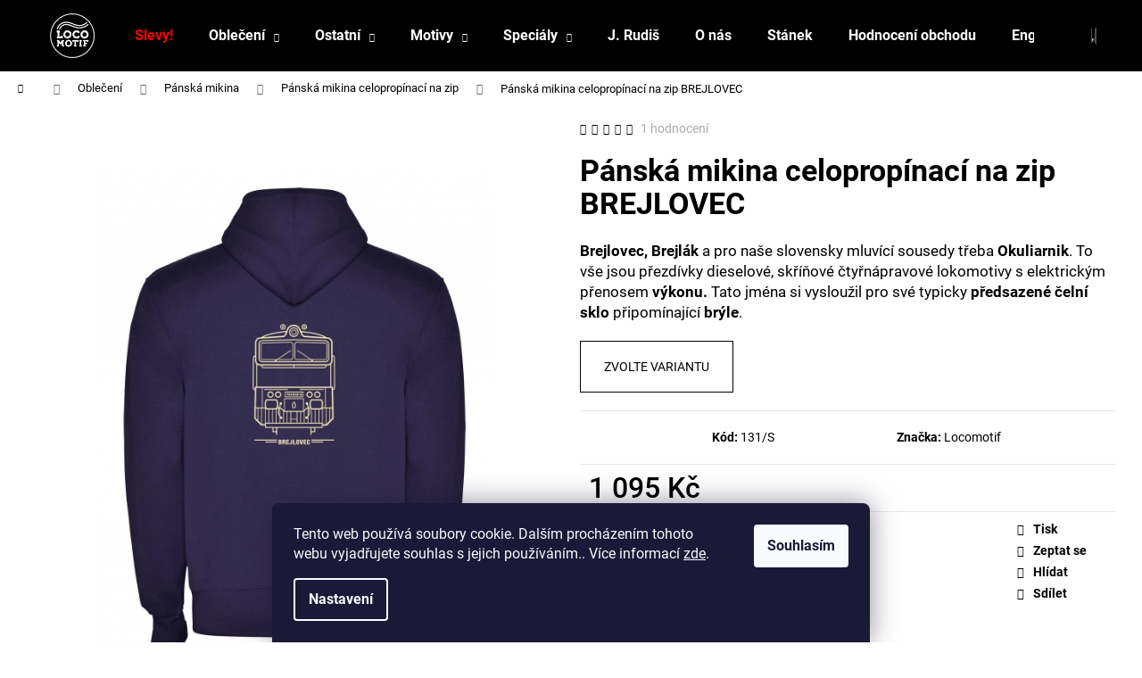

--- FILE ---
content_type: text/html; charset=utf-8
request_url: https://www.locomotif.cz/panska-mikina-celopropinaci-na-zip-brejlovec/
body_size: 35568
content:
<!doctype html><html lang="cs" dir="ltr" class="header-background-dark external-fonts-loaded"><head><meta charset="utf-8" /><meta name="viewport" content="width=device-width,initial-scale=1" /><title>LOCOMOTIF &gt; Celopropínací na zip &gt; Pánská mikina celopropínací na zip BREJLOVEC | trička, mikiny a doplňky s vlakovým motivem</title><link rel="preconnect" href="https://cdn.myshoptet.com" /><link rel="dns-prefetch" href="https://cdn.myshoptet.com" /><link rel="preload" href="https://cdn.myshoptet.com/prj/dist/master/cms/libs/jquery/jquery-1.11.3.min.js" as="script" /><link href="https://cdn.myshoptet.com/prj/dist/master/cms/templates/frontend_templates/shared/css/font-face/roboto.css" rel="stylesheet"><link href="https://cdn.myshoptet.com/prj/dist/master/shop/dist/font-shoptet-12.css.d637f40c301981789c16.css" rel="stylesheet"><script>
dataLayer = [];
dataLayer.push({'shoptet' : {
    "pageId": 764,
    "pageType": "productDetail",
    "currency": "CZK",
    "currencyInfo": {
        "decimalSeparator": ",",
        "exchangeRate": 1,
        "priceDecimalPlaces": 0,
        "symbol": "K\u010d",
        "symbolLeft": 0,
        "thousandSeparator": " "
    },
    "language": "cs",
    "projectId": 333852,
    "product": {
        "id": 131,
        "guid": "5eaac8f8-7759-11ea-9ab7-0cc47a6c9c84",
        "hasVariants": true,
        "codes": [
            {
                "code": "131\/S",
                "quantity": "1",
                "stocks": [
                    {
                        "id": "ext",
                        "quantity": "1"
                    }
                ]
            },
            {
                "code": "131\/M",
                "quantity": "1",
                "stocks": [
                    {
                        "id": "ext",
                        "quantity": "1"
                    }
                ]
            },
            {
                "code": "131\/L",
                "quantity": "0",
                "stocks": [
                    {
                        "id": "ext",
                        "quantity": "0"
                    }
                ]
            },
            {
                "code": "131\/XL",
                "quantity": "0",
                "stocks": [
                    {
                        "id": "ext",
                        "quantity": "0"
                    }
                ]
            },
            {
                "code": "131\/XXL",
                "quantity": "-1",
                "stocks": [
                    {
                        "id": "ext",
                        "quantity": "0"
                    }
                ]
            }
        ],
        "name": "P\u00e1nsk\u00e1 mikina celoprop\u00ednac\u00ed na zip BREJLOVEC",
        "appendix": "",
        "weight": 0,
        "manufacturer": "Locomotif",
        "manufacturerGuid": "1EF53333EF4B6DC49FEEDA0BA3DED3EE",
        "currentCategory": "Oble\u010den\u00ed | P\u00e1nsk\u00e1 mikina | Celoprop\u00ednac\u00ed na zip",
        "currentCategoryGuid": "d3cf49d5-759f-11ea-ac23-ac1f6b0076ec",
        "defaultCategory": "Oble\u010den\u00ed | P\u00e1nsk\u00e1 mikina | Celoprop\u00ednac\u00ed na zip",
        "defaultCategoryGuid": "d3cf49d5-759f-11ea-ac23-ac1f6b0076ec",
        "currency": "CZK",
        "priceWithVat": 1095
    },
    "stocks": [
        {
            "id": "ext",
            "title": "Sklad",
            "isDeliveryPoint": 0,
            "visibleOnEshop": 1
        }
    ],
    "cartInfo": {
        "id": null,
        "freeShipping": false,
        "freeShippingFrom": null,
        "leftToFreeGift": {
            "formattedPrice": "0 K\u010d",
            "priceLeft": 0
        },
        "freeGift": false,
        "leftToFreeShipping": {
            "priceLeft": null,
            "dependOnRegion": null,
            "formattedPrice": null
        },
        "discountCoupon": [],
        "getNoBillingShippingPrice": {
            "withoutVat": 0,
            "vat": 0,
            "withVat": 0
        },
        "cartItems": [],
        "taxMode": "ORDINARY"
    },
    "cart": [],
    "customer": {
        "priceRatio": 1,
        "priceListId": 1,
        "groupId": null,
        "registered": false,
        "mainAccount": false
    }
}});
dataLayer.push({'cookie_consent' : {
    "marketing": "denied",
    "analytics": "denied"
}});
document.addEventListener('DOMContentLoaded', function() {
    shoptet.consent.onAccept(function(agreements) {
        if (agreements.length == 0) {
            return;
        }
        dataLayer.push({
            'cookie_consent' : {
                'marketing' : (agreements.includes(shoptet.config.cookiesConsentOptPersonalisation)
                    ? 'granted' : 'denied'),
                'analytics': (agreements.includes(shoptet.config.cookiesConsentOptAnalytics)
                    ? 'granted' : 'denied')
            },
            'event': 'cookie_consent'
        });
    });
});
</script>
<meta property="og:type" content="website"><meta property="og:site_name" content="locomotif.cz"><meta property="og:url" content="https://www.locomotif.cz/panska-mikina-celopropinaci-na-zip-brejlovec/"><meta property="og:title" content="LOCOMOTIF > Celopropínací na zip > Pánská mikina celopropínací na zip BREJLOVEC | trička, mikiny a doplňky s vlakovým motivem"><meta name="author" content="LOCOMOTIF"><meta name="web_author" content="Shoptet.cz"><meta name="dcterms.rightsHolder" content="www.locomotif.cz"><meta name="robots" content="index,follow"><meta property="og:image" content="https://cdn.myshoptet.com/usr/www.locomotif.cz/user/shop/big/131_montblanc-brejlovec-zada.jpg?5e8a05b6"><meta property="og:description" content="Pánská mikina celopropínací na zip BREJLOVEC | Brejlovec, Brejlák a pro naše slovensky mluvící sousedy třeba Okuliarnik. To vše jsou přezdívky dieselové, skříňové čtyřnápravové lokomotivy s elektrickým přenosem výkonu. Tato jména si vysloužil pro své typicky předsazené čelní sklo připomínající brýle.  | tričko s…"><meta name="description" content="Pánská mikina celopropínací na zip BREJLOVEC | Brejlovec, Brejlák a pro naše slovensky mluvící sousedy třeba Okuliarnik. To vše jsou přezdívky dieselové, skříňové čtyřnápravové lokomotivy s elektrickým přenosem výkonu. Tato jména si vysloužil pro své typicky předsazené čelní sklo připomínající brýle.  | tričko s…"><meta property="product:price:amount" content="1095"><meta property="product:price:currency" content="CZK"><style>:root {--color-primary: #000000;--color-primary-h: 0;--color-primary-s: 0%;--color-primary-l: 0%;--color-primary-hover: #343434;--color-primary-hover-h: 0;--color-primary-hover-s: 0%;--color-primary-hover-l: 20%;--color-secondary: #000000;--color-secondary-h: 0;--color-secondary-s: 0%;--color-secondary-l: 0%;--color-secondary-hover: #cb0000;--color-secondary-hover-h: 0;--color-secondary-hover-s: 100%;--color-secondary-hover-l: 40%;--color-tertiary: #E2E2E2;--color-tertiary-h: 0;--color-tertiary-s: 0%;--color-tertiary-l: 89%;--color-tertiary-hover: #cfcfcf;--color-tertiary-hover-h: 0;--color-tertiary-hover-s: 0%;--color-tertiary-hover-l: 81%;--color-header-background: #000000;--template-font: "Roboto";--template-headings-font: "Roboto";--header-background-url: none;--cookies-notice-background: #1A1937;--cookies-notice-color: #F8FAFB;--cookies-notice-button-hover: #f5f5f5;--cookies-notice-link-hover: #27263f;--templates-update-management-preview-mode-content: "Náhled aktualizací šablony je aktivní pro váš prohlížeč."}</style>
    
    <link href="https://cdn.myshoptet.com/prj/dist/master/shop/dist/main-12.less.a712b24f4ee06168baf8.css" rel="stylesheet" />
        
    <script>var shoptet = shoptet || {};</script>
    <script src="https://cdn.myshoptet.com/prj/dist/master/shop/dist/main-3g-header.js.05f199e7fd2450312de2.js"></script>
<!-- User include --><!-- service 425(79) html code header -->
<style>
.hodnoceni:before{content: "Jak o nás mluví zákazníci";}
.hodnoceni.svk:before{content: "Ako o nás hovoria zákazníci";}
.hodnoceni.hun:before{content: "Mit mondanak rólunk a felhasználók";}
.hodnoceni.pl:before{content: "Co mówią o nas klienci";}
.hodnoceni.eng:before{content: "Customer reviews";}
.hodnoceni.de:before{content: "Was unsere Kunden über uns denken";}
.hodnoceni.ro:before{content: "Ce spun clienții despre noi";}
.hodnoceni{margin: 20px auto;}
body:not(.paxio-merkur):not(.venus):not(.jupiter) .hodnoceni .vote-wrap {border: 0 !important;width: 24.5%;flex-basis: 25%;padding: 10px 20px !important;display: inline-block;margin: 0;vertical-align: top;}
.multiple-columns-body #content .hodnoceni .vote-wrap {width: 49%;flex-basis: 50%;}
.hodnoceni .votes-wrap {display: block; border: 1px solid #f7f7f7;margin: 0;width: 100%;max-width: none;padding: 10px 0; background: #fff;}
.hodnoceni .vote-wrap:nth-child(n+5){display: none !important;}
.hodnoceni:before{display: block;font-size: 18px;padding: 10px 20px;background: #fcfcfc;}
.sidebar .hodnoceni .vote-pic, .sidebar .hodnoceni .vote-initials{display: block;}
.sidebar .hodnoceni .vote-wrap, #column-l #column-l-in .hodnoceni .vote-wrap {width: 100% !important; display: block;}
.hodnoceni > a{display: block;text-align: right;padding-top: 6px;}
.hodnoceni > a:after{content: "››";display: inline-block;margin-left: 2px;}
.sidebar .hodnoceni:before, #column-l #column-l-in .hodnoceni:before {background: none !important; padding-left: 0 !important;}
.template-10 .hodnoceni{max-width: 952px !important;}
.page-detail .hodnoceni > a{font-size: 14px;}
.page-detail .hodnoceni{margin-bottom: 30px;}
@media screen and (min-width: 992px) and (max-width: 1199px) {
.hodnoceni .vote-rating{display: block;}
.hodnoceni .vote-time{display: block;margin-top: 3px;}
.hodnoceni .vote-delimeter{display: none;}
}
@media screen and (max-width: 991px) {
body:not(.paxio-merkur):not(.venus):not(.jupiter) .hodnoceni .vote-wrap {width: 49%;flex-basis: 50%;}
.multiple-columns-body #content .hodnoceni .vote-wrap {width: 99%;flex-basis: 100%;}
}
@media screen and (max-width: 767px) {
body:not(.paxio-merkur):not(.venus):not(.jupiter) .hodnoceni .vote-wrap {width: 99%;flex-basis: 100%;}
}
.home #main-product .hodnoceni{margin: 0 0 60px 0;}
.hodnoceni .votes-wrap.admin-response{display: none !important;}
.hodnoceni .vote-pic {width: 100px;}
.hodnoceni .vote-delimeter{display: none;}
.hodnoceni .vote-rating{display: block;}
.hodnoceni .vote-time {display: block;margin-top: 5px;}
@media screen and (min-width: 768px){
.template-12 .hodnoceni{max-width: 747px; margin-left: auto; margin-right: auto;}
}
@media screen and (min-width: 992px){
.template-12 .hodnoceni{max-width: 972px;}
}
@media screen and (min-width: 1200px){
.template-12 .hodnoceni{max-width: 1418px;}
}
.template-14 .hodnoceni .vote-initials{margin: 0 auto;}
.vote-pic img::before {display: none;}
.hodnoceni + .hodnoceni {display: none;}
</style>
<!-- service 1526(1137) html code header -->
<style>
.adulto-cz {
    padding-top: 15px;
    padding-bottom: 15px;
}
</style>
<!-- project html code header -->
<style type="text/css">

/* filtr znacek off */
#manufacturer-filter { display: none }

/* hodnoceni - radky */
.rate-wrapper.unveil-wrapper .rate-wrap {margin-bottom: 40px;}

/* barva slevokolecka */
.flag.flag-discount { background-color: #ff6600; }

/* shipping options */
.shipping-options { display: none; }

/* zuzeni logowrapperu */
.container.navigation-wrapper .site-name {
    flex-basis: 80px;
}

/* infopruh re-styling */
.site-msg.information {
  max-width: unset !important;
}
.site-msg.information {
  max-width: unset !important;
  opacity: 1 !important;
  box-shadow: 0 5px 10px rgba(0, 0, 0, 0.16);
  background: #ff6600 !important;
  color: white !important;
  text-align: center !important;
  font-weight: bold !important;
}

/* slevy cervene */
.menu-item-1055 a b {
    color: #ff0000;
}

/* Vánoce cervene */
.menu-item-1521 a b {
    color: #ff0000;
}

/* adulto footer */
#adulto-footer { display: none }

/* close section start */
/* close section end */
</style>

<script type="text/javascript">
//<![CDATA[
var _hwq = _hwq || [];
    _hwq.push(['setKey', 'BB780DE05C448396047643635240197E']);_hwq.push(['setTopPos', '40']);_hwq.push(['showWidget', '21']);(function() {
    var ho = document.createElement('script'); ho.type = 'text/javascript'; ho.async = true;
    ho.src = 'https://cz.im9.cz/direct/i/gjs.php?n=wdgt&sak=BB780DE05C448396047643635240197E';
    var s = document.getElementsByTagName('script')[0]; s.parentNode.insertBefore(ho, s);
})();
//]]>
</script>
<!-- /User include --><link rel="shortcut icon" href="/favicon.ico" type="image/x-icon" /><link rel="canonical" href="https://www.locomotif.cz/panska-mikina-celopropinaci-na-zip-brejlovec/" />    <!-- Global site tag (gtag.js) - Google Analytics -->
    <script async src="https://www.googletagmanager.com/gtag/js?id=G-GEBR7NG7GF"></script>
    <script>
        
        window.dataLayer = window.dataLayer || [];
        function gtag(){dataLayer.push(arguments);}
        

                    console.debug('default consent data');

            gtag('consent', 'default', {"ad_storage":"denied","analytics_storage":"denied","ad_user_data":"denied","ad_personalization":"denied","wait_for_update":500});
            dataLayer.push({
                'event': 'default_consent'
            });
        
        gtag('js', new Date());

        
                gtag('config', 'G-GEBR7NG7GF', {"groups":"GA4","send_page_view":false,"content_group":"productDetail","currency":"CZK","page_language":"cs"});
        
                gtag('config', 'AW-385878575');
        
        
        
        
        
                    gtag('event', 'page_view', {"send_to":"GA4","page_language":"cs","content_group":"productDetail","currency":"CZK"});
        
                gtag('set', 'currency', 'CZK');

        gtag('event', 'view_item', {
            "send_to": "UA",
            "items": [
                {
                    "id": "131\/S",
                    "name": "P\u00e1nsk\u00e1 mikina celoprop\u00ednac\u00ed na zip BREJLOVEC",
                    "category": "Oble\u010den\u00ed \/ P\u00e1nsk\u00e1 mikina \/ Celoprop\u00ednac\u00ed na zip",
                                        "brand": "Locomotif",
                                                            "variant": "Barva: Tmav\u011b modr\u00e1, Velikost: S",
                                        "price": 905
                }
            ]
        });
        
        
        
        
        
                    gtag('event', 'view_item', {"send_to":"GA4","page_language":"cs","content_group":"productDetail","value":905,"currency":"CZK","items":[{"item_id":"131\/S","item_name":"P\u00e1nsk\u00e1 mikina celoprop\u00ednac\u00ed na zip BREJLOVEC","item_brand":"Locomotif","item_category":"Oble\u010den\u00ed","item_category2":"P\u00e1nsk\u00e1 mikina","item_category3":"Celoprop\u00ednac\u00ed na zip","item_variant":"131\/S~Barva: Tmav\u011b modr\u00e1, Velikost: S","price":905,"quantity":1,"index":0}]});
        
        
        
        
        
        
        
        document.addEventListener('DOMContentLoaded', function() {
            if (typeof shoptet.tracking !== 'undefined') {
                for (var id in shoptet.tracking.bannersList) {
                    gtag('event', 'view_promotion', {
                        "send_to": "UA",
                        "promotions": [
                            {
                                "id": shoptet.tracking.bannersList[id].id,
                                "name": shoptet.tracking.bannersList[id].name,
                                "position": shoptet.tracking.bannersList[id].position
                            }
                        ]
                    });
                }
            }

            shoptet.consent.onAccept(function(agreements) {
                if (agreements.length !== 0) {
                    console.debug('gtag consent accept');
                    var gtagConsentPayload =  {
                        'ad_storage': agreements.includes(shoptet.config.cookiesConsentOptPersonalisation)
                            ? 'granted' : 'denied',
                        'analytics_storage': agreements.includes(shoptet.config.cookiesConsentOptAnalytics)
                            ? 'granted' : 'denied',
                                                                                                'ad_user_data': agreements.includes(shoptet.config.cookiesConsentOptPersonalisation)
                            ? 'granted' : 'denied',
                        'ad_personalization': agreements.includes(shoptet.config.cookiesConsentOptPersonalisation)
                            ? 'granted' : 'denied',
                        };
                    console.debug('update consent data', gtagConsentPayload);
                    gtag('consent', 'update', gtagConsentPayload);
                    dataLayer.push(
                        { 'event': 'update_consent' }
                    );
                }
            });
        });
    </script>
</head><body class="desktop id-764 in-panska-mikina-celopropinaci-na-zip template-12 type-product type-detail one-column-body columns-mobile-2 columns-3 ums_forms_redesign--off ums_a11y_category_page--on ums_discussion_rating_forms--off ums_flags_display_unification--on ums_a11y_login--on mobile-header-version-0"><noscript>
    <style>
        #header {
            padding-top: 0;
            position: relative !important;
            top: 0;
        }
        .header-navigation {
            position: relative !important;
        }
        .overall-wrapper {
            margin: 0 !important;
        }
        body:not(.ready) {
            visibility: visible !important;
        }
    </style>
    <div class="no-javascript">
        <div class="no-javascript__title">Musíte změnit nastavení vašeho prohlížeče</div>
        <div class="no-javascript__text">Podívejte se na: <a href="https://www.google.com/support/bin/answer.py?answer=23852">Jak povolit JavaScript ve vašem prohlížeči</a>.</div>
        <div class="no-javascript__text">Pokud používáte software na blokování reklam, může být nutné povolit JavaScript z této stránky.</div>
        <div class="no-javascript__text">Děkujeme.</div>
    </div>
</noscript>

        <div id="fb-root"></div>
        <script>
            window.fbAsyncInit = function() {
                FB.init({
//                    appId            : 'your-app-id',
                    autoLogAppEvents : true,
                    xfbml            : true,
                    version          : 'v19.0'
                });
            };
        </script>
        <script async defer crossorigin="anonymous" src="https://connect.facebook.net/cs_CZ/sdk.js"></script>    <div class="siteCookies siteCookies--bottom siteCookies--dark js-siteCookies" role="dialog" data-testid="cookiesPopup" data-nosnippet>
        <div class="siteCookies__form">
            <div class="siteCookies__content">
                <div class="siteCookies__text">
                    Tento web používá soubory cookie. Dalším procházením tohoto webu vyjadřujete souhlas s jejich používáním.. Více informací <a href="https://333852.myshoptet.com/podminky-ochrany-osobnich-udaju/" target="\">zde</a>.
                </div>
                <p class="siteCookies__links">
                    <button class="siteCookies__link js-cookies-settings" aria-label="Nastavení cookies" data-testid="cookiesSettings">Nastavení</button>
                </p>
            </div>
            <div class="siteCookies__buttonWrap">
                                <button class="siteCookies__button js-cookiesConsentSubmit" value="all" aria-label="Přijmout cookies" data-testid="buttonCookiesAccept">Souhlasím</button>
            </div>
        </div>
        <script>
            document.addEventListener("DOMContentLoaded", () => {
                const siteCookies = document.querySelector('.js-siteCookies');
                document.addEventListener("scroll", shoptet.common.throttle(() => {
                    const st = document.documentElement.scrollTop;
                    if (st > 1) {
                        siteCookies.classList.add('siteCookies--scrolled');
                    } else {
                        siteCookies.classList.remove('siteCookies--scrolled');
                    }
                }, 100));
            });
        </script>
    </div>
<a href="#content" class="skip-link sr-only">Přejít na obsah</a><div class="overall-wrapper">
    <div class="user-action">
                        <dialog id="login" class="dialog dialog--modal dialog--fullscreen js-dialog--modal" aria-labelledby="loginHeading">
        <div class="dialog__close dialog__close--arrow">
                        <button type="button" class="btn toggle-window-arr" data-dialog-close data-testid="backToShop">Zpět <span>do obchodu</span></button>
            </div>
        <div class="dialog__wrapper">
            <div class="dialog__content dialog__content--form">
                <div class="dialog__header">
                    <h2 id="loginHeading" class="dialog__heading dialog__heading--login">Přihlášení k vašemu účtu</h2>
                </div>
                <div id="customerLogin" class="dialog__body">
                    <form action="/action/Customer/Login/" method="post" id="formLoginIncluded" class="csrf-enabled formLogin" data-testid="formLogin"><input type="hidden" name="referer" value="" /><div class="form-group"><div class="input-wrapper email js-validated-element-wrapper no-label"><input type="email" name="email" class="form-control" autofocus placeholder="E-mailová adresa (např. jan@novak.cz)" data-testid="inputEmail" autocomplete="email" required /></div></div><div class="form-group"><div class="input-wrapper password js-validated-element-wrapper no-label"><input type="password" name="password" class="form-control" placeholder="Heslo" data-testid="inputPassword" autocomplete="current-password" required /><span class="no-display">Nemůžete vyplnit toto pole</span><input type="text" name="surname" value="" class="no-display" /></div></div><div class="form-group"><div class="login-wrapper"><button type="submit" class="btn btn-secondary btn-text btn-login" data-testid="buttonSubmit">Přihlásit se</button><div class="password-helper"><a href="/registrace/" data-testid="signup" rel="nofollow">Nová registrace</a><a href="/klient/zapomenute-heslo/" rel="nofollow">Zapomenuté heslo</a></div></div></div></form>
                </div>
            </div>
        </div>
    </dialog>
            </div>
<header id="header"><div class="container navigation-wrapper"><div class="site-name"><a href="/" data-testid="linkWebsiteLogo"><img src="https://cdn.myshoptet.com/usr/www.locomotif.cz/user/logos/locomotif_logo_cerne-01.jpg" alt="LOCOMOTIF" fetchpriority="low" /></a></div><nav id="navigation" aria-label="Hlavní menu" data-collapsible="true"><div class="navigation-in menu"><ul class="menu-level-1" role="menubar" data-testid="headerMenuItems"><li class="menu-item-1055" role="none"><a href="/-akcni-cena-/" data-testid="headerMenuItem" role="menuitem" aria-expanded="false"><b>Slevy!</b></a></li>
<li class="menu-item-673 ext" role="none"><a href="/obleceni/" data-testid="headerMenuItem" role="menuitem" aria-haspopup="true" aria-expanded="false"><b>Oblečení</b><span class="submenu-arrow"></span></a><ul class="menu-level-2" aria-label="Oblečení" tabindex="-1" role="menu"><li class="menu-item-675" role="none"><a href="/panske-tricko/" data-image="https://cdn.myshoptet.com/usr/www.locomotif.cz/user/categories/thumb/2laminatka_triko_fb.jpg" data-testid="headerMenuItem" role="menuitem"><span>Pánské tričko</span></a>
                        </li><li class="menu-item-725" role="none"><a href="/panska-mikina/" data-image="https://cdn.myshoptet.com/usr/www.locomotif.cz/user/categories/thumb/capucha_brejlovec_predni.jpg" data-testid="headerMenuItem" role="menuitem"><span>Pánská mikina</span></a>
                        </li><li class="menu-item-1091" role="none"><a href="/panska-bunda/" data-image="https://cdn.myshoptet.com/usr/www.locomotif.cz/user/categories/thumb/2bunda_damska_predni-1.jpg" data-testid="headerMenuItem" role="menuitem"><span>Pánská bunda</span></a>
                        </li><li class="menu-item-1465" role="none"><a href="/panske-kratasy-kategorie/" data-image="https://cdn.myshoptet.com/usr/www.locomotif.cz/user/categories/thumb/produkt___ortky.jpg" data-testid="headerMenuItem" role="menuitem"><span>Pánské kraťasy</span></a>
                        </li><li class="menu-item-1462" role="none"><a href="/panske-plavky-kategorie/" data-image="https://cdn.myshoptet.com/usr/www.locomotif.cz/user/categories/thumb/produkt_plavky.jpg" data-testid="headerMenuItem" role="menuitem"><span>Pánské plavky</span></a>
                        </li><li class="menu-item-1480" role="none"><a href="/panske-ponozky/" data-image="https://cdn.myshoptet.com/usr/www.locomotif.cz/user/categories/thumb/produkt_06.jpg" data-testid="headerMenuItem" role="menuitem"><span>Pánské ponožky</span></a>
                        </li><li class="menu-item-1510" role="none"><a href="/panske-teplaky-kategorie/" data-image="https://cdn.myshoptet.com/usr/www.locomotif.cz/user/categories/thumb/img_9208.jpg" data-testid="headerMenuItem" role="menuitem"><span>Pánské tepláky</span></a>
                        </li><li class="menu-item-1394" role="none"><a href="/panska-vesta/" data-image="https://cdn.myshoptet.com/usr/www.locomotif.cz/user/categories/thumb/produkt_vesta_cern.jpg" data-testid="headerMenuItem" role="menuitem"><span>Pánská vesta</span></a>
                        </li><li class="menu-item-676" role="none"><a href="/damske-tricko/" data-image="https://cdn.myshoptet.com/usr/www.locomotif.cz/user/categories/thumb/2zabotlam_damske_fb.jpg" data-testid="headerMenuItem" role="menuitem"><span>Dámské tričko</span></a>
                        </li><li class="menu-item-1094" role="none"><a href="/damska-bunda/" data-image="https://cdn.myshoptet.com/usr/www.locomotif.cz/user/categories/thumb/2bunda_damska_predni.jpg" data-testid="headerMenuItem" role="menuitem"><span>Dámská bunda</span></a>
                        </li><li class="menu-item-677" role="none"><a href="/detske-tricko/" data-image="https://cdn.myshoptet.com/usr/www.locomotif.cz/user/categories/thumb/2kafemlejnek_triko_fb.jpg" data-testid="headerMenuItem" role="menuitem"><span>Dětské tričko</span></a>
                        </li><li class="menu-item-1614" role="none"><a href="/detska-bunda/" data-image="https://cdn.myshoptet.com/usr/www.locomotif.cz/user/categories/thumb/img_8498.jpg" data-testid="headerMenuItem" role="menuitem"><span>Dětská bunda</span></a>
                        </li><li class="menu-item-869" role="none"><a href="/detska-mikina-kategorie/" data-image="https://cdn.myshoptet.com/usr/www.locomotif.cz/user/categories/thumb/2orchestrion_mikina_detska.jpg" data-testid="headerMenuItem" role="menuitem"><span>Dětská mikina</span></a>
                        </li><li class="menu-item-1489" role="none"><a href="/detske-ponozky/" data-image="https://cdn.myshoptet.com/usr/www.locomotif.cz/user/categories/thumb/produkt_07.jpg" data-testid="headerMenuItem" role="menuitem"><span>Dětské ponožky</span></a>
                        </li><li class="menu-item-1513" role="none"><a href="/detske-teplaky-kategorie/" data-image="https://cdn.myshoptet.com/usr/www.locomotif.cz/user/categories/thumb/img_9216.jpg" data-testid="headerMenuItem" role="menuitem"><span>Dětské tepláky</span></a>
                        </li><li class="menu-item-821" role="none"><a href="/kojenecke-body/" data-image="https://cdn.myshoptet.com/usr/www.locomotif.cz/user/categories/thumb/2laminatka_body.jpg" data-testid="headerMenuItem" role="menuitem"><span>Dětské body</span></a>
                        </li><li class="menu-item-1109" role="none"><a href="/cepice/" data-image="https://cdn.myshoptet.com/usr/www.locomotif.cz/user/categories/thumb/2_locomotif_kulich_bordo.jpg" data-testid="headerMenuItem" role="menuitem"><span>Čepice</span></a>
                        </li><li class="menu-item-1507" role="none"><a href="/kravata-motiv/" data-image="https://cdn.myshoptet.com/usr/www.locomotif.cz/user/categories/thumb/img_1087.jpg" data-testid="headerMenuItem" role="menuitem"><span>Kravata</span></a>
                        </li><li class="menu-item-1397" role="none"><a href="/nakrcnik/" data-image="https://cdn.myshoptet.com/usr/www.locomotif.cz/user/categories/thumb/produkt_n__kr__n__k.jpg" data-testid="headerMenuItem" role="menuitem"><span>Nákrčník</span></a>
                        </li><li class="menu-item-1103" role="none"><a href="/opasek/" data-image="https://cdn.myshoptet.com/usr/www.locomotif.cz/user/categories/thumb/opasek_produkt_2.jpg" data-testid="headerMenuItem" role="menuitem"><span>Opasek</span></a>
                        </li></ul></li>
<li class="menu-item-1121 ext" role="none"><a href="/ostatni-prislusenstvi/" data-testid="headerMenuItem" role="menuitem" aria-haspopup="true" aria-expanded="false"><b>Ostatní</b><span class="submenu-arrow"></span></a><ul class="menu-level-2" aria-label="Ostatní" tabindex="-1" role="menu"><li class="menu-item-1199" role="none"><a href="/batohy/" data-image="https://cdn.myshoptet.com/usr/www.locomotif.cz/user/categories/thumb/produkt_batoh.jpg" data-testid="headerMenuItem" role="menuitem"><span>Batohy</span></a>
                        </li><li class="menu-item-1446" role="none"><a href="/bloky-diare-kalendare/" data-image="https://cdn.myshoptet.com/usr/www.locomotif.cz/user/categories/thumb/blok_modry_front-1.jpg" data-testid="headerMenuItem" role="menuitem"><span>Bloky, diáře, kalendáře</span></a>
                        </li><li class="menu-item-1136" role="none"><a href="/darkove-baleni/" data-image="https://cdn.myshoptet.com/usr/www.locomotif.cz/user/categories/thumb/img_5055.jpg" data-testid="headerMenuItem" role="menuitem"><span>Dárkové balení</span></a>
                        </li><li class="menu-item-1133" role="none"><a href="/darkove-poukazy/" data-image="https://cdn.myshoptet.com/usr/www.locomotif.cz/user/categories/thumb/2voucher_1100_email.jpg" data-testid="headerMenuItem" role="menuitem"><span>Dárkové poukazy</span></a>
                        </li><li class="menu-item-1455" role="none"><a href="/deky-rucniky-tasky/" data-image="https://cdn.myshoptet.com/usr/www.locomotif.cz/user/categories/thumb/produkt_rucnik_orchestrion-1.jpg" data-testid="headerMenuItem" role="menuitem"><span>Deky, ručníky, tašky</span></a>
                        </li><li class="menu-item-1477" role="none"><a href="/destnik/" data-image="https://cdn.myshoptet.com/usr/www.locomotif.cz/user/categories/thumb/img_6527.jpg" data-testid="headerMenuItem" role="menuitem"><span>Deštník</span></a>
                        </li><li class="menu-item-1461" role="none"><a href="/zeleznicni-mydlo/" data-image="https://cdn.myshoptet.com/usr/www.locomotif.cz/user/categories/thumb/produkt_.jpg" data-testid="headerMenuItem" role="menuitem"><span>Mýdlo s uhlím</span></a>
                        </li><li class="menu-item-1617" role="none"><a href="/ledvinka/" data-image="https://cdn.myshoptet.com/usr/www.locomotif.cz/user/categories/thumb/produkt_ta__ka.jpg" data-testid="headerMenuItem" role="menuitem"><span>Ledvinka</span></a>
                        </li><li class="menu-item-1449" role="none"><a href="/na-cteni-a-prohlizeni/" data-image="https://cdn.myshoptet.com/usr/www.locomotif.cz/user/categories/thumb/2858-3_kniha-saze.jpg" data-testid="headerMenuItem" role="menuitem"><span>Na čtení a prohlížení</span></a>
                        </li><li class="menu-item-1452" role="none"><a href="/na-hrani/" data-image="https://cdn.myshoptet.com/usr/www.locomotif.cz/user/categories/thumb/1892-8_pexeso-front-produkt.jpg" data-testid="headerMenuItem" role="menuitem"><span>Na hraní</span></a>
                        </li><li class="menu-item-1443" role="none"><a href="/na-piti/" data-image="https://cdn.myshoptet.com/usr/www.locomotif.cz/user/categories/thumb/flaska_modra_bardotka_produkt_1-1.jpg" data-testid="headerMenuItem" role="menuitem"><span>Na pití</span></a>
                        </li><li class="menu-item-1626" role="none"><a href="/nausnice/" data-image="https://cdn.myshoptet.com/usr/www.locomotif.cz/user/categories/thumb/img_8653.jpg" data-testid="headerMenuItem" role="menuitem"><span>Naušnice</span></a>
                        </li><li class="menu-item-1635" role="none"><a href="/naramek-na-ruku/" data-image="https://cdn.myshoptet.com/usr/www.locomotif.cz/user/categories/thumb/img_8678.jpg" data-testid="headerMenuItem" role="menuitem"><span>Náramek na ruku</span></a>
                        </li><li class="menu-item-1578" role="none"><a href="/otvirak-na-pivo-okridlene-kolo-v-darkove-krabicce/" data-image="https://cdn.myshoptet.com/usr/www.locomotif.cz/user/categories/thumb/img_7756.jpg" data-testid="headerMenuItem" role="menuitem"><span>Otvírák na pivo OKŘÍDLENÉ KOLO v dárkové krabičce</span></a>
                        </li><li class="menu-item-1572" role="none"><a href="/penal/" data-image="https://cdn.myshoptet.com/usr/www.locomotif.cz/user/categories/thumb/img_6645.jpg" data-testid="headerMenuItem" role="menuitem"><span>Penál</span></a>
                        </li><li class="menu-item-1638" role="none"><a href="/privesek-na-krk/" data-image="https://cdn.myshoptet.com/usr/www.locomotif.cz/user/categories/thumb/img_8707.jpg" data-testid="headerMenuItem" role="menuitem"><span>Přívěšek na krk</span></a>
                        </li><li class="menu-item-1127" role="none"><a href="/plakaty/" data-image="https://cdn.myshoptet.com/usr/www.locomotif.cz/user/categories/thumb/46_plakat_03b.jpg" data-testid="headerMenuItem" role="menuitem"><span>Plakáty</span></a>
                        </li><li class="menu-item-1354" role="none"><a href="/podtacky/" data-image="https://cdn.myshoptet.com/usr/www.locomotif.cz/user/categories/thumb/podtacky_produkt_eso.jpg" data-testid="headerMenuItem" role="menuitem"><span>Podtácky</span></a>
                        </li><li class="menu-item-1124" role="none"><a href="/pohledy/" data-image="https://cdn.myshoptet.com/usr/www.locomotif.cz/user/categories/thumb/2albatros_pohled_l__c.jpg" data-testid="headerMenuItem" role="menuitem"><span>Pohledy</span></a>
                        </li><li class="menu-item-1458" role="none"><a href="/povlaky-zastery/" data-image="https://cdn.myshoptet.com/usr/www.locomotif.cz/user/categories/thumb/bardotka_pol__t_____produkt_pivo-1.jpg" data-testid="headerMenuItem" role="menuitem"><span>Povlaky, zástěry</span></a>
                        </li><li class="menu-item-1434" role="none"><a href="/samolepky-na-auto/" data-image="https://cdn.myshoptet.com/usr/www.locomotif.cz/user/categories/thumb/bardotka_samolepa_vizu.jpg" data-testid="headerMenuItem" role="menuitem"><span>Samolepky na auto</span></a>
                        </li><li class="menu-item-1412" role="none"><a href="/stojanek-na-mobil/" data-image="https://cdn.myshoptet.com/usr/www.locomotif.cz/user/categories/thumb/img_2814.jpg" data-testid="headerMenuItem" role="menuitem"><span>Stojánek na mobil</span></a>
                        </li><li class="menu-item-1471" role="none"><a href="/svacinovy-box/" data-image="https://cdn.myshoptet.com/usr/www.locomotif.cz/user/categories/thumb/krabicka_02.jpg" data-testid="headerMenuItem" role="menuitem"><span>Svačinový box</span></a>
                        </li></ul></li>
<li class="menu-item-911 ext" role="none"><a href="/motivy/" data-testid="headerMenuItem" role="menuitem" aria-haspopup="true" aria-expanded="false"><b>Motivy</b><span class="submenu-arrow"></span></a><ul class="menu-level-2" aria-label="Motivy" tabindex="-1" role="menu"><li class="menu-item-914" role="none"><a href="/albatros-motiv/" data-image="https://cdn.myshoptet.com/usr/www.locomotif.cz/user/categories/thumb/albatros.jpg" data-testid="headerMenuItem" role="menuitem"><span>Albatros (498.1)</span></a>
                        </li><li class="menu-item-992" role="none"><a href="/anglik-motiv/" data-image="https://cdn.myshoptet.com/usr/www.locomotif.cz/user/categories/thumb/anglik.jpg" data-testid="headerMenuItem" role="menuitem"><span>Anglik</span></a>
                        </li><li class="menu-item-1524" role="none"><a href="/babelsbergerin-motiv/" data-image="https://cdn.myshoptet.com/usr/www.locomotif.cz/user/categories/thumb/babelsbergerin_cat.jpg" data-testid="headerMenuItem" role="menuitem"><span>Babelsbergerin</span></a>
                        </li><li class="menu-item-977" role="none"><a href="/bangle-andy-motiv/" data-image="https://cdn.myshoptet.com/usr/www.locomotif.cz/user/categories/thumb/andy_bangle.jpg" data-testid="headerMenuItem" role="menuitem"><span>Bangle (Andy)</span></a>
                        </li><li class="menu-item-929" role="none"><a href="/bangle-motiv/" data-image="https://cdn.myshoptet.com/usr/www.locomotif.cz/user/categories/thumb/bangle.jpg" data-testid="headerMenuItem" role="menuitem"><span>Bangle (Kocour)</span></a>
                        </li><li class="menu-item-1548" role="none"><a href="/bahnzeit-motiv/" data-image="https://cdn.myshoptet.com/usr/www.locomotif.cz/user/categories/thumb/bahnzeit_triko_panske_tmave_modre_bila.jpg" data-testid="headerMenuItem" role="menuitem"><span>Bahnzeit</span></a>
                        </li><li class="menu-item-923" role="none"><a href="/bardotka-motiv/" data-image="https://cdn.myshoptet.com/usr/www.locomotif.cz/user/categories/thumb/bardotka.jpg" data-testid="headerMenuItem" role="menuitem"><span>Bardotka</span></a>
                        </li><li class="menu-item-1232" role="none"><a href="/becko-motiv/" data-image="https://cdn.myshoptet.com/usr/www.locomotif.cz/user/categories/thumb/becko_zelene_panske_predni.jpg" data-testid="headerMenuItem" role="menuitem"><span>Béčko (vagon)</span></a>
                        </li><li class="menu-item-1560" role="none"><a href="/bierzeit-motiv/" data-image="https://cdn.myshoptet.com/usr/www.locomotif.cz/user/categories/thumb/bierzeit_triko_panske_tmave_modre_seda.jpg" data-testid="headerMenuItem" role="menuitem"><span>Bierzeit</span></a>
                        </li><li class="menu-item-1641" role="none"><a href="/bigboy-motiv/" data-image="https://cdn.myshoptet.com/usr/www.locomotif.cz/user/categories/thumb/big_boy_panske_triko_antracit.jpg" data-testid="headerMenuItem" role="menuitem"><span>Big Boy</span></a>
                        </li><li class="menu-item-1287" role="none"><a href="/bobina-motiv/" data-image="https://cdn.myshoptet.com/usr/www.locomotif.cz/user/categories/thumb/2bobina_panske.jpg" data-testid="headerMenuItem" role="menuitem"><span>Bobina</span></a>
                        </li><li class="menu-item-971" role="none"><a href="/bobinka-motiv/" data-image="https://cdn.myshoptet.com/usr/www.locomotif.cz/user/categories/thumb/bobinka.jpg" data-testid="headerMenuItem" role="menuitem"><span>Bobinka</span></a>
                        </li><li class="menu-item-1530" role="none"><a href="/baureihe-01-motiv/" data-image="https://cdn.myshoptet.com/usr/www.locomotif.cz/user/categories/thumb/baureihe_cat.jpg" data-testid="headerMenuItem" role="menuitem"><span>Baureihe 01</span></a>
                        </li><li class="menu-item-953" role="none"><a href="/br-103-motiv/" data-image="https://cdn.myshoptet.com/usr/www.locomotif.cz/user/categories/thumb/br103_panske_triko_bordo.jpg" data-testid="headerMenuItem" role="menuitem"><span>BR 103</span></a>
                        </li><li class="menu-item-1605" role="none"><a href="/br218-motiv/" data-image="https://cdn.myshoptet.com/usr/www.locomotif.cz/user/categories/thumb/br_218_cat.jpg" data-testid="headerMenuItem" role="menuitem"><span>BR 218</span></a>
                        </li><li class="menu-item-932" role="none"><a href="/brejlovec-motiv/" data-image="https://cdn.myshoptet.com/usr/www.locomotif.cz/user/categories/thumb/brejlovec.jpg" data-testid="headerMenuItem" role="menuitem"><span>Brejlovec</span></a>
                        </li><li class="menu-item-1437" role="none"><a href="/cuba-motiv/" data-image="https://cdn.myshoptet.com/usr/www.locomotif.cz/user/categories/thumb/cuba_cat.jpg" data-testid="headerMenuItem" role="menuitem"><span>Čuba</span></a>
                        </li><li class="menu-item-1440" role="none"><a href="/cmelak-motiv/" data-image="https://cdn.myshoptet.com/usr/www.locomotif.cz/user/categories/thumb/__melak_pansk___modre.jpg" data-testid="headerMenuItem" role="menuitem"><span>Čmelák (ČME3)</span></a>
                        </li><li class="menu-item-962" role="none"><a href="/ctyrkolak-motiv/" data-image="https://cdn.myshoptet.com/usr/www.locomotif.cz/user/categories/thumb/ctyrkolak.jpg" data-testid="headerMenuItem" role="menuitem"><span>Čtyřkolák</span></a>
                        </li><li class="menu-item-1599" role="none"><a href="/die-lady-motiv/" data-image="https://cdn.myshoptet.com/usr/www.locomotif.cz/user/categories/thumb/die_cat.jpg" data-testid="headerMenuItem" role="menuitem"><span>Die Lady (BR 243)</span></a>
                        </li><li class="menu-item-1346" role="none"><a href="/elinka-motiv/" data-image="https://cdn.myshoptet.com/usr/www.locomotif.cz/user/categories/thumb/2_elinka_panske_modre.jpg" data-testid="headerMenuItem" role="menuitem"><span>Elinka</span></a>
                        </li><li class="menu-item-917" role="none"><a href="/eso-motiv/" data-image="https://cdn.myshoptet.com/usr/www.locomotif.cz/user/categories/thumb/eso.jpg" data-testid="headerMenuItem" role="menuitem"><span>Eso (36x)</span></a>
                        </li><li class="menu-item-1515" role="none"><a href="/gorila-motiv/" data-image="https://cdn.myshoptet.com/usr/www.locomotif.cz/user/categories/thumb/gorila_panske_triko_royal_blue.jpg" data-testid="headerMenuItem" role="menuitem"><span>Gorila</span></a>
                        </li><li class="menu-item-1043" role="none"><a href="/gorlitzer-svt-18-16-motiv/" data-image="https://cdn.myshoptet.com/usr/www.locomotif.cz/user/categories/thumb/2gorlitzer_detske_panske_bordo.jpg" data-testid="headerMenuItem" role="menuitem"><span>Görlitzer SVT 18.16</span></a>
                        </li><li class="menu-item-1013" role="none"><a href="/gumminase-motiv/" data-image="https://cdn.myshoptet.com/usr/www.locomotif.cz/user/categories/thumb/2gumminase_panske_modre.jpg" data-testid="headerMenuItem" role="menuitem"><span>Gumminase (DSB MF)</span></a>
                        </li><li class="menu-item-1085" role="none"><a href="/hurvinek-motiv/" data-image="https://cdn.myshoptet.com/usr/www.locomotif.cz/user/categories/thumb/2hurvinek_panske_detske_bordo.jpg" data-testid="headerMenuItem" role="menuitem"><span>Hurvínek (M 131.1)</span></a>
                        </li><li class="menu-item-1343" role="none"><a href="/hydra-motiv/" data-image="https://cdn.myshoptet.com/usr/www.locomotif.cz/user/categories/thumb/hydra_panske_modre.jpg" data-testid="headerMenuItem" role="menuitem"><span>Hydra</span></a>
                        </li><li class="menu-item-1274" role="none"><a href="/ice-motiv/" data-image="https://cdn.myshoptet.com/usr/www.locomotif.cz/user/categories/thumb/icevolution_triko_produkt.jpg" data-testid="headerMenuItem" role="menuitem"><span>ICE</span></a>
                        </li><li class="menu-item-1536" role="none"><a href="/jidelni-vuz/" data-image="https://cdn.myshoptet.com/usr/www.locomotif.cz/user/categories/thumb/2jidelak_panske_triko_bordo.jpg" data-testid="headerMenuItem" role="menuitem"><span>Jídelní vůz</span></a>
                        </li><li class="menu-item-1363" role="none"><a href="/kometa-motiv/" data-image="https://cdn.myshoptet.com/usr/www.locomotif.cz/user/categories/thumb/kometa_triko_panske_zelene.jpg" data-testid="headerMenuItem" role="menuitem"><span>Kométa</span></a>
                        </li><li class="menu-item-941" role="none"><a href="/koleje-motiv/" data-image="https://cdn.myshoptet.com/usr/www.locomotif.cz/user/categories/thumb/koleje.jpg" data-testid="headerMenuItem" role="menuitem"><span>Koleje</span></a>
                        </li><li class="menu-item-1569" role="none"><a href="/krokodyl-motiv/" data-image="https://cdn.myshoptet.com/usr/www.locomotif.cz/user/categories/thumb/kroko_kat.jpg" data-testid="headerMenuItem" role="menuitem"><span>Krokodýl</span></a>
                        </li><li class="menu-item-1226" role="none"><a href="/karosa/" data-image="https://cdn.myshoptet.com/usr/www.locomotif.cz/user/categories/thumb/karosa_panske_bordo.jpg" data-testid="headerMenuItem" role="menuitem"><span>Karosa B 741 (bus)</span></a>
                        </li><li class="menu-item-926" role="none"><a href="/krysa-motiv/" data-image="https://cdn.myshoptet.com/usr/www.locomotif.cz/user/categories/thumb/krysa.jpg" data-testid="headerMenuItem" role="menuitem"><span>Krysa (Banán)</span></a>
                        </li><li class="menu-item-935" role="none"><a href="/laminatka-motiv/" data-image="https://cdn.myshoptet.com/usr/www.locomotif.cz/user/categories/thumb/laminatka.jpg" data-testid="headerMenuItem" role="menuitem"><span>Laminátka</span></a>
                        </li><li class="menu-item-1492" role="none"><a href="/locomotion-motiv/" data-image="https://cdn.myshoptet.com/usr/www.locomotif.cz/user/categories/thumb/locomotion_panske_hnede.jpg" data-testid="headerMenuItem" role="menuitem"><span>Locomotion</span></a>
                        </li><li class="menu-item-1539" role="none"><a href="/mikado-motiv/" data-image="https://cdn.myshoptet.com/usr/www.locomotif.cz/user/categories/thumb/mikado_panske_triko_zelene.jpg" data-testid="headerMenuItem" role="menuitem"><span>Mikádo</span></a>
                        </li><li class="menu-item-965" role="none"><a href="/kafemlejnek-motiv/" data-image="https://cdn.myshoptet.com/usr/www.locomotif.cz/user/categories/thumb/kafemlejnek.jpg" data-testid="headerMenuItem" role="menuitem"><span>Kafemlejnek</span></a>
                        </li><li class="menu-item-1542" role="none"><a href="/kyklop-motiv/" data-image="https://cdn.myshoptet.com/usr/www.locomotif.cz/user/categories/thumb/kyklop_triko_cat.jpg" data-testid="headerMenuItem" role="menuitem"><span>Kyklop</span></a>
                        </li><li class="menu-item-1349" role="none"><a href="/mechanicke-navestidlo-volno-motiv/" data-image="https://cdn.myshoptet.com/usr/www.locomotif.cz/user/categories/thumb/navestidlo_triko_panske_antracit.jpg" data-testid="headerMenuItem" role="menuitem"><span>Mechanické návěstidlo VOLNO</span></a>
                        </li><li class="menu-item-1010" role="none"><a href="/lanovka-petrin-motiv/" data-image="https://cdn.myshoptet.com/usr/www.locomotif.cz/user/categories/thumb/2petrin_panske_triko.jpg" data-testid="headerMenuItem" role="menuitem"><span>Lanovka Petřín</span></a>
                        </li><li class="menu-item-1100" role="none"><a href="/locomotif-motiv/" data-image="https://cdn.myshoptet.com/usr/www.locomotif.cz/user/categories/thumb/locomotif_logo_75.jpg" data-testid="headerMenuItem" role="menuitem"><span>Locomotif</span></a>
                        </li><li class="menu-item-1037" role="none"><a href="/ludmilla-motiv/" data-image="https://cdn.myshoptet.com/usr/www.locomotif.cz/user/categories/thumb/2ludmilla_panske_triko_bordo.jpg" data-testid="headerMenuItem" role="menuitem"><span>Ludmilla</span></a>
                        </li><li class="menu-item-956" role="none"><a href="/nohab-motiv/" data-image="https://cdn.myshoptet.com/usr/www.locomotif.cz/user/categories/thumb/nohab.jpg" data-testid="headerMenuItem" role="menuitem"><span>Nohab</span></a>
                        </li><li class="menu-item-1019" role="none"><a href="/metro-81-71-motiv/" data-image="https://cdn.myshoptet.com/usr/www.locomotif.cz/user/categories/thumb/2_81_71_panske_cerne.jpg" data-testid="headerMenuItem" role="menuitem"><span>Metro 81-71</span></a>
                        </li><li class="menu-item-938" role="none"><a href="/orchestrion-motiv/" data-image="https://cdn.myshoptet.com/usr/www.locomotif.cz/user/categories/thumb/orchestrion.jpg" data-testid="headerMenuItem" role="menuitem"><span>Orchestrion (810)</span></a>
                        </li><li class="menu-item-1329" role="none"><a href="/pantograf-motiv/" data-image="https://cdn.myshoptet.com/usr/www.locomotif.cz/user/categories/thumb/pantograf_panske_modre.jpg" data-testid="headerMenuItem" role="menuitem"><span>Pantograf</span></a>
                        </li><li class="menu-item-1406" role="none"><a href="/pendolino-motiv/" data-image="https://cdn.myshoptet.com/usr/www.locomotif.cz/user/categories/thumb/2pendolino_panske_ocean.jpg" data-testid="headerMenuItem" role="menuitem"><span>Pendolino</span></a>
                        </li><li class="menu-item-1400" role="none"><a href="/papousek-motiv/" data-image="https://cdn.myshoptet.com/usr/www.locomotif.cz/user/categories/thumb/papou__ek_panske_kralovska_modra.jpg" data-testid="headerMenuItem" role="menuitem"><span>Papoušek</span></a>
                        </li><li class="menu-item-1163" role="none"><a href="/paternoster-motiv/" data-image="https://cdn.myshoptet.com/usr/www.locomotif.cz/user/categories/thumb/2paternoster_triko_panske_modre.jpg" data-testid="headerMenuItem" role="menuitem"><span>Páternoster</span></a>
                        </li><li class="menu-item-1187" role="none"><a href="/plechac-motiv/" data-image="https://cdn.myshoptet.com/usr/www.locomotif.cz/user/categories/thumb/plechac_panske_modre.jpg" data-testid="headerMenuItem" role="menuitem"><span>Plecháč</span></a>
                        </li><li class="menu-item-1623" role="none"><a href="/popojedem/" data-image="https://cdn.myshoptet.com/usr/www.locomotif.cz/user/categories/thumb/img_8545.jpg" data-testid="headerMenuItem" role="menuitem"><span>POPojedem!</span></a>
                        </li><li class="menu-item-968" role="none"><a href="/riv-motiv/" data-image="https://cdn.myshoptet.com/usr/www.locomotif.cz/user/categories/thumb/riv.jpg" data-testid="headerMenuItem" role="menuitem"><span>RIV</span></a>
                        </li><li class="menu-item-1620" role="none"><a href="/rajka-motiv/" data-image="https://cdn.myshoptet.com/usr/www.locomotif.cz/user/categories/thumb/rajka_panske_triko_tmave_modre.jpg" data-testid="headerMenuItem" role="menuitem"><span>Rajka</span></a>
                        </li><li class="menu-item-1566" role="none"><a href="/rakana-motiv/" data-image="https://cdn.myshoptet.com/usr/www.locomotif.cz/user/categories/thumb/_cat_rakana_triko_panske_zelene.jpg" data-testid="headerMenuItem" role="menuitem"><span>Rakaňa</span></a>
                        </li><li class="menu-item-1244" role="none"><a href="/rakev-motiv/" data-image="https://cdn.myshoptet.com/usr/www.locomotif.cz/user/categories/thumb/rakev_panske_bordo.jpg" data-testid="headerMenuItem" role="menuitem"><span>Rakev</span></a>
                        </li><li class="menu-item-980" role="none"><a href="/rakusanka-motiv/" data-image="https://cdn.myshoptet.com/usr/www.locomotif.cz/user/categories/thumb/rakusanka.jpg" data-testid="headerMenuItem" role="menuitem"><span>Rakušanka</span></a>
                        </li><li class="menu-item-1283" role="none"><a href="/rosnicka-motiv/" data-image="https://cdn.myshoptet.com/usr/www.locomotif.cz/user/categories/thumb/2rosnicka_triko_zelene.jpg" data-testid="headerMenuItem" role="menuitem"><span>Rosnička</span></a>
                        </li><li class="menu-item-1360" role="none"><a href="/tatranska-zubacka-motiv/" data-image="https://cdn.myshoptet.com/usr/www.locomotif.cz/user/categories/thumb/2_495_panske_cervene.jpg" data-testid="headerMenuItem" role="menuitem"><span>Tatranská Zubačka (495.95)</span></a>
                        </li><li class="menu-item-1082" role="none"><a href="/taurus-motiv/" data-image="https://cdn.myshoptet.com/usr/www.locomotif.cz/user/categories/thumb/2taurus_panske_detske_modre.jpg" data-testid="headerMenuItem" role="menuitem"><span>Taurus</span></a>
                        </li><li class="menu-item-1533" role="none"><a href="/s-3-6-3673-motiv/" data-image="https://cdn.myshoptet.com/usr/www.locomotif.cz/user/categories/thumb/2_bayerische_cat.jpg" data-testid="headerMenuItem" role="menuitem"><span>S 3/6 3673</span></a>
                        </li><li class="menu-item-947" role="none"><a href="/sergej-motiv/" data-image="https://cdn.myshoptet.com/usr/www.locomotif.cz/user/categories/thumb/sergej.jpg" data-testid="headerMenuItem" role="menuitem"><span>Sergej</span></a>
                        </li><li class="menu-item-1495" role="none"><a href="/singrovka-motiv/" data-image="https://cdn.myshoptet.com/usr/www.locomotif.cz/user/categories/thumb/singrovka_panske_triko_cervene_cat.jpg" data-testid="headerMenuItem" role="menuitem"><span>Singrovka</span></a>
                        </li><li class="menu-item-959" role="none"><a href="/strela-motiv/" data-image="https://cdn.myshoptet.com/usr/www.locomotif.cz/user/categories/thumb/strela.jpg" data-testid="headerMenuItem" role="menuitem"><span>Strela (M 290.0)</span></a>
                        </li><li class="menu-item-1115" role="none"><a href="/slechticna-motiv/" data-image="https://cdn.myshoptet.com/usr/www.locomotif.cz/user/categories/thumb/2slechticna_triko_panske_cerne.jpg" data-testid="headerMenuItem" role="menuitem"><span>Šlechtična (475.1)</span></a>
                        </li><li class="menu-item-1293" role="none"><a href="/stokr-motiv/" data-image="https://cdn.myshoptet.com/usr/www.locomotif.cz/user/categories/thumb/2stokr_triko_panske_antracit.jpg" data-testid="headerMenuItem" role="menuitem"><span>Štokr</span></a>
                        </li><li class="menu-item-1193" role="none"><a href="/rto-motiv/" data-image="https://cdn.myshoptet.com/usr/www.locomotif.cz/user/categories/thumb/rto_panske_modra.jpg" data-testid="headerMenuItem" role="menuitem"><span>Škoda RTO (bus)</span></a>
                        </li><li class="menu-item-1181" role="none"><a href="/kt8d5-motiv/" data-image="https://cdn.myshoptet.com/usr/www.locomotif.cz/user/categories/thumb/2_kt8d5_triko_panske_piskova.jpg" data-testid="headerMenuItem" role="menuitem"><span>Tramvaj KT8D5</span></a>
                        </li><li class="menu-item-1151" role="none"><a href="/ringhoffer-motiv/" data-image="https://cdn.myshoptet.com/usr/www.locomotif.cz/user/categories/thumb/2_ringhoffer_triko_panske_piskova.jpg" data-testid="headerMenuItem" role="menuitem"><span>Tramvaj Ringhoffer</span></a>
                        </li><li class="menu-item-1157" role="none"><a href="/t1-motiv/" data-image="https://cdn.myshoptet.com/usr/www.locomotif.cz/user/categories/thumb/2t1_triko_panske_piskova.jpg" data-testid="headerMenuItem" role="menuitem"><span>Tramvaj Tatra T1</span></a>
                        </li><li class="menu-item-1067" role="none"><a href="/t3-motiv/" data-image="https://cdn.myshoptet.com/usr/www.locomotif.cz/user/categories/thumb/t3.jpg" data-testid="headerMenuItem" role="menuitem"><span>Tramvaj Tatra T3</span></a>
                        </li><li class="menu-item-1483" role="none"><a href="/traxx-motiv/" data-image="https://cdn.myshoptet.com/usr/www.locomotif.cz/user/categories/thumb/traxx_panske_modre.jpg" data-testid="headerMenuItem" role="menuitem"><span>Traxx</span></a>
                        </li><li class="menu-item-1031" role="none"><a href="/trojicka-motiv/" data-image="https://cdn.myshoptet.com/usr/www.locomotif.cz/user/categories/thumb/2troji__ka_panske_triko.jpg" data-testid="headerMenuItem" role="menuitem"><span>Trojička (EMU)</span></a>
                        </li><li class="menu-item-1049" role="none"><a href="/vectron-motiv/" data-image="https://cdn.myshoptet.com/usr/www.locomotif.cz/user/categories/thumb/2vectron_detske_triko_modre.jpg" data-testid="headerMenuItem" role="menuitem"><span>Vectron</span></a>
                        </li><li class="menu-item-944" role="none"><a href="/zabotlam-motiv/" data-image="https://cdn.myshoptet.com/usr/www.locomotif.cz/user/categories/thumb/zabotlam.jpg" data-testid="headerMenuItem" role="menuitem"><span>Žabotlam (451)</span></a>
                        </li><li class="menu-item-1527" role="none"><a href="/trans-europe-express-motiv/" data-image="https://cdn.myshoptet.com/usr/www.locomotif.cz/user/categories/thumb/trans_europ_cat.jpg" data-testid="headerMenuItem" role="menuitem"><span>Trans Europ Express (VT 11.5)</span></a>
                        </li><li class="menu-item-998" role="none"><a href="/tu-47-motiv/" data-image="https://cdn.myshoptet.com/usr/www.locomotif.cz/user/categories/thumb/2tu_panske_bordo.jpg" data-testid="headerMenuItem" role="menuitem"><span>TU 47</span></a>
                        </li><li class="menu-item-1220" role="none"><a href="/urbino/" data-image="https://cdn.myshoptet.com/usr/www.locomotif.cz/user/categories/thumb/urbino_panske_sede.jpg" data-testid="headerMenuItem" role="menuitem"><span>Urbino (bus)</span></a>
                        </li><li class="menu-item-1501" role="none"><a href="/uhelka-motiv/" data-image="https://cdn.myshoptet.com/usr/www.locomotif.cz/user/categories/thumb/uhelka_triko_panske_zelene.jpg" data-testid="headerMenuItem" role="menuitem"><span>Uhelka</span></a>
                        </li><li class="menu-item-1474" role="none"><a href="/zeleny-anton-motiv/" data-image="https://cdn.myshoptet.com/usr/www.locomotif.cz/user/categories/thumb/anton_cat.jpg" data-testid="headerMenuItem" role="menuitem"><span>Zelený Anton</span></a>
                        </li><li class="menu-item-1563" role="none"><a href="/zehlicka-motiv/" data-image="https://cdn.myshoptet.com/usr/www.locomotif.cz/user/categories/thumb/zehlicka_triko_panske_tmave_modra_cat.jpg" data-testid="headerMenuItem" role="menuitem"><span>Žehlička</span></a>
                        </li><li class="menu-item-1608" role="none"><a href="/zeleznicni-most-motiv/" data-image="https://cdn.myshoptet.com/usr/www.locomotif.cz/user/categories/thumb/most_cat.jpg" data-testid="headerMenuItem" role="menuitem"><span>Železniční most</span></a>
                        </li><li class="menu-item-950" role="none"><a href="/zralok-motiv/" data-image="https://cdn.myshoptet.com/usr/www.locomotif.cz/user/categories/thumb/zralok.jpg" data-testid="headerMenuItem" role="menuitem"><span>Žralok (844)</span></a>
                        </li></ul></li>
<li class="menu-item-974 ext" role="none"><a href="/specialy-kategorie/" data-testid="headerMenuItem" role="menuitem" aria-haspopup="true" aria-expanded="false"><b>Speciály</b><span class="submenu-arrow"></span></a><ul class="menu-level-2" aria-label="Speciály" tabindex="-1" role="menu"><li class="menu-item-875" role="none"><a href="/andy-bangle/" data-image="https://cdn.myshoptet.com/usr/www.locomotif.cz/user/categories/thumb/2andy_triko_fb.jpg" data-testid="headerMenuItem" role="menuitem"><span>Andy Bangle</span></a>
                        </li><li class="menu-item-1268" role="none"><a href="/klub-pratel-zeleznic-ceskeho-raje-turnov-special/" data-image="https://cdn.myshoptet.com/usr/www.locomotif.cz/user/categories/thumb/produkt_baba.jpg" data-testid="headerMenuItem" role="menuitem"><span>Klub přátel železnic Českého ráje Turnov</span></a>
                        </li><li class="menu-item-986" role="none"><a href="/kolej-klub-special/" data-image="https://cdn.myshoptet.com/usr/www.locomotif.cz/user/categories/thumb/2orchestrion_triko_fb.jpg" data-testid="headerMenuItem" role="menuitem"><span>Kolej klub</span></a>
                        </li><li class="menu-item-839" role="none"><a href="/klubove-tricko-szm-pecky/" data-image="https://cdn.myshoptet.com/usr/www.locomotif.cz/user/categories/thumb/beta_pecky_negativ_bordo.jpg" data-testid="headerMenuItem" role="menuitem"><span>SŽM Pečky</span></a>
                        </li><li class="menu-item-1208" role="none"><a href="/upustte-paru/" data-image="https://cdn.myshoptet.com/usr/www.locomotif.cz/user/categories/thumb/2albatros_triko-1.jpg" data-testid="headerMenuItem" role="menuitem"><span>Upusťte páru</span></a>
                        </li><li class="menu-item-848" role="none"><a href="/zachranna-brzda/" data-image="https://cdn.myshoptet.com/usr/www.locomotif.cz/user/categories/thumb/2zachranna_brzda_triko_fb.jpg" data-testid="headerMenuItem" role="menuitem"><span>Záchranná brzda</span></a>
                        </li></ul></li>
<li class="menu-item-1545" role="none"><a href="/j--rudis/" data-testid="headerMenuItem" role="menuitem" aria-expanded="false"><b>J. Rudiš</b></a></li>
<li class="menu-item-1169" role="none"><a href="/o-nas/" data-testid="headerMenuItem" role="menuitem" aria-expanded="false"><b>O nás</b></a></li>
<li class="menu-item-1340" role="none"><a href="/locomotif-na-cestach/" data-testid="headerMenuItem" role="menuitem" aria-expanded="false"><b>Stánek</b></a></li>
<li class="menu-item--51" role="none"><a href="/hodnoceni-obchodu/" data-testid="headerMenuItem" role="menuitem" aria-expanded="false"><b>Hodnocení obchodu</b></a></li>
<li class="menu-item-749" role="none"><a href="/english/" data-testid="headerMenuItem" role="menuitem" aria-expanded="false"><b>English</b></a></li>
</ul></div><span class="navigation-close"></span></nav><div class="menu-helper" data-testid="hamburgerMenu"><span>Více</span></div>

    <div class="navigation-buttons">
                <a href="#" class="toggle-window" data-target="search" data-testid="linkSearchIcon"><span class="sr-only">Hledat</span></a>
                    
        <button class="top-nav-button top-nav-button-login" type="button" data-dialog-id="login" aria-haspopup="dialog" aria-controls="login" data-testid="signin">
            <span class="sr-only">Přihlášení</span>
        </button>
                    <a href="/kosik/" class="toggle-window cart-count" data-target="cart" data-testid="headerCart" rel="nofollow" aria-haspopup="dialog" aria-expanded="false" aria-controls="cart-widget"><span class="sr-only">Nákupní košík</span></a>
        <a href="#" class="toggle-window" data-target="navigation" data-testid="hamburgerMenu"><span class="sr-only">Menu</span></a>
    </div>

</div></header><!-- / header -->


<div id="content-wrapper" class="container_resetted content-wrapper">
    
                                <div class="breadcrumbs navigation-home-icon-wrapper" itemscope itemtype="https://schema.org/BreadcrumbList">
                                                                            <span id="navigation-first" data-basetitle="LOCOMOTIF" itemprop="itemListElement" itemscope itemtype="https://schema.org/ListItem">
                <a href="/" itemprop="item" class="navigation-home-icon"><span class="sr-only" itemprop="name">Domů</span></a>
                <span class="navigation-bullet">/</span>
                <meta itemprop="position" content="1" />
            </span>
                                <span id="navigation-1" itemprop="itemListElement" itemscope itemtype="https://schema.org/ListItem">
                <a href="/obleceni/" itemprop="item" data-testid="breadcrumbsSecondLevel"><span itemprop="name">Oblečení</span></a>
                <span class="navigation-bullet">/</span>
                <meta itemprop="position" content="2" />
            </span>
                                <span id="navigation-2" itemprop="itemListElement" itemscope itemtype="https://schema.org/ListItem">
                <a href="/panska-mikina/" itemprop="item" data-testid="breadcrumbsSecondLevel"><span itemprop="name">Pánská mikina</span></a>
                <span class="navigation-bullet">/</span>
                <meta itemprop="position" content="3" />
            </span>
                                <span id="navigation-3" itemprop="itemListElement" itemscope itemtype="https://schema.org/ListItem">
                <a href="/panska-mikina-celopropinaci-na-zip/" itemprop="item" data-testid="breadcrumbsSecondLevel"><span itemprop="name">Pánská mikina celopropínací na zip</span></a>
                <span class="navigation-bullet">/</span>
                <meta itemprop="position" content="4" />
            </span>
                                            <span id="navigation-4" itemprop="itemListElement" itemscope itemtype="https://schema.org/ListItem" data-testid="breadcrumbsLastLevel">
                <meta itemprop="item" content="https://www.locomotif.cz/panska-mikina-celopropinaci-na-zip-brejlovec/" />
                <meta itemprop="position" content="5" />
                <span itemprop="name" data-title="Pánská mikina celopropínací na zip BREJLOVEC">Pánská mikina celopropínací na zip BREJLOVEC <span class="appendix"></span></span>
            </span>
            </div>
            
    <div class="content-wrapper-in">
                <main id="content" class="content wide">
                                                                                                                                                                                                        
<div class="p-detail" itemscope itemtype="https://schema.org/Product">

    
    <meta itemprop="name" content="Pánská mikina celopropínací na zip BREJLOVEC" />
    <meta itemprop="category" content="Úvodní stránka &gt; Oblečení &gt; Pánská mikina &gt; Pánská mikina celopropínací na zip &gt; Pánská mikina celopropínací na zip BREJLOVEC" />
    <meta itemprop="url" content="https://www.locomotif.cz/panska-mikina-celopropinaci-na-zip-brejlovec/" />
    <meta itemprop="image" content="https://cdn.myshoptet.com/usr/www.locomotif.cz/user/shop/big/131_montblanc-brejlovec-zada.jpg?5e8a05b6" />
            <meta itemprop="description" content="Brejlovec, Brejlák a pro naše slovensky mluvící sousedy třeba Okuliarnik. To vše jsou přezdívky dieselové, skříňové čtyřnápravové lokomotivy s elektrickým přenosem výkonu. Tato jména si vysloužil pro své typicky předsazené čelní sklo připomínající brýle. " />
                <span class="js-hidden" itemprop="manufacturer" itemscope itemtype="https://schema.org/Organization">
            <meta itemprop="name" content="Locomotif" />
        </span>
        <span class="js-hidden" itemprop="brand" itemscope itemtype="https://schema.org/Brand">
            <meta itemprop="name" content="Locomotif" />
        </span>
                                                                                                                        
        <div class="p-detail-inner">

        <div class="p-data-wrapper">
            <div class="p-detail-inner-header">
                            <div class="stars-wrapper">
            
<span class="stars star-list">
                                                <a class="star star-on show-tooltip show-ratings" title="    Hodnocení:
            5/5
    "
                   href="#ratingTab" data-toggle="tab" data-external="1" data-force-scroll="1"></a>
                    
                                                <a class="star star-on show-tooltip show-ratings" title="    Hodnocení:
            5/5
    "
                   href="#ratingTab" data-toggle="tab" data-external="1" data-force-scroll="1"></a>
                    
                                                <a class="star star-on show-tooltip show-ratings" title="    Hodnocení:
            5/5
    "
                   href="#ratingTab" data-toggle="tab" data-external="1" data-force-scroll="1"></a>
                    
                                                <a class="star star-on show-tooltip show-ratings" title="    Hodnocení:
            5/5
    "
                   href="#ratingTab" data-toggle="tab" data-external="1" data-force-scroll="1"></a>
                    
                                                <a class="star star-on show-tooltip show-ratings" title="    Hodnocení:
            5/5
    "
                   href="#ratingTab" data-toggle="tab" data-external="1" data-force-scroll="1"></a>
                    
    </span>
            <a class="stars-label" href="#ratingTab" data-toggle="tab" data-external="1" data-force-scroll="1">
                                1 hodnocení
                    </a>
        </div>
                    <h1>
                      Pánská mikina celopropínací na zip BREJLOVEC                </h1>
            </div>

                            <div class="p-short-description" data-testid="productCardShortDescr">
                    <p><strong>Brejlovec, Brejlák</strong> a pro naše slovensky mluvící sousedy třeba <strong>Okuliarnik</strong>. To vše jsou přezdívky dieselové, skříňové čtyřnápravové lokomotivy s elektrickým přenosem <strong>výkonu.</strong> Tato jména si vysloužil pro své typicky <strong>předsazené čelní sklo</strong> připomínající <strong>brýle</strong>. </p>
                </div>
            

            <form action="/action/Cart/addCartItem/" method="post" id="product-detail-form" class="pr-action csrf-enabled" data-testid="formProduct">
                <meta itemprop="productID" content="131" /><meta itemprop="identifier" content="5eaac8f8-7759-11ea-9ab7-0cc47a6c9c84" /><span itemprop="aggregateRating" itemscope itemtype="https://schema.org/AggregateRating"><meta itemprop="bestRating" content="5" /><meta itemprop="worstRating" content="1" /><meta itemprop="ratingValue" content="5" /><meta itemprop="ratingCount" content="1" /></span><span itemprop="offers" itemscope itemtype="https://schema.org/Offer"><meta itemprop="sku" content="131/S" /><link itemprop="availability" href="https://schema.org/InStock" /><meta itemprop="url" content="https://www.locomotif.cz/panska-mikina-celopropinaci-na-zip-brejlovec/" /><meta itemprop="price" content="1095.00" /><meta itemprop="priceCurrency" content="CZK" /><link itemprop="itemCondition" href="https://schema.org/NewCondition" /></span><span itemprop="offers" itemscope itemtype="https://schema.org/Offer"><meta itemprop="sku" content="131/M" /><link itemprop="availability" href="https://schema.org/InStock" /><meta itemprop="url" content="https://www.locomotif.cz/panska-mikina-celopropinaci-na-zip-brejlovec/" /><meta itemprop="price" content="1095.00" /><meta itemprop="priceCurrency" content="CZK" /><link itemprop="itemCondition" href="https://schema.org/NewCondition" /></span><span itemprop="offers" itemscope itemtype="https://schema.org/Offer"><meta itemprop="sku" content="131/L" /><link itemprop="availability" href="https://schema.org/PreOrder" /><meta itemprop="url" content="https://www.locomotif.cz/panska-mikina-celopropinaci-na-zip-brejlovec/" /><meta itemprop="price" content="1095.00" /><meta itemprop="priceCurrency" content="CZK" /><link itemprop="itemCondition" href="https://schema.org/NewCondition" /></span><span itemprop="offers" itemscope itemtype="https://schema.org/Offer"><meta itemprop="sku" content="131/XL" /><link itemprop="availability" href="https://schema.org/PreOrder" /><meta itemprop="url" content="https://www.locomotif.cz/panska-mikina-celopropinaci-na-zip-brejlovec/" /><meta itemprop="price" content="1095.00" /><meta itemprop="priceCurrency" content="CZK" /><link itemprop="itemCondition" href="https://schema.org/NewCondition" /></span><span itemprop="offers" itemscope itemtype="https://schema.org/Offer"><meta itemprop="sku" content="131/XXL" /><link itemprop="availability" href="https://schema.org/PreOrder" /><meta itemprop="url" content="https://www.locomotif.cz/panska-mikina-celopropinaci-na-zip-brejlovec/" /><meta itemprop="price" content="1095.00" /><meta itemprop="priceCurrency" content="CZK" /><link itemprop="itemCondition" href="https://schema.org/NewCondition" /></span><input type="hidden" name="productId" value="131" /><input type="hidden" name="priceId" value="470" /><input type="hidden" name="language" value="cs" />

                <div class="p-variants-block">
                                                            <p>
                            <a href="#variants" id="choose-variant" class="btn btn-primary" data-toggle="tab" data-external="1" data-force-scroll="1">Zvolte variantu</a>
                        </p>
                                                                    </div>



            <div class="p-basic-info-block">
                <div class="block">
                                                </div>
                <div class="block">
                                            <span class="p-code">
        <span class="p-code-label">Kód:</span>
                    <span>131/S</span>
            </span>
                </div>
                <div class="block">
                                                                <span class="p-manufacturer-label">Značka: </span> <a href="/znacka/locomotif/" data-testid="productCardBrandName">Locomotif</a>
                                    </div>
            </div>

                                        
            <div class="p-to-cart-block">
                            <div class="p-final-price-wrapper">
                                                            <strong class="price-final" data-testid="productCardPrice">
            <span class="price-final-holder">
                1 095 Kč
    

        </span>
    </strong>
                                            <span class="price-measure">
                    
                        </span>
                    
                </div>
                            <div class="p-add-to-cart-wrapper">
                            </div>
            </div>


            </form>

            
            

            <div class="p-param-block">
                <div class="detail-parameters-wrapper">
                    <table class="detail-parameters second">
                        <tr>
    <th>
        <span class="row-header-label">
            Kategorie<span class="row-header-label-colon">:</span>
        </span>
    </th>
    <td>
        <a href="/panska-mikina-celopropinaci-na-zip/">Celopropínací na zip</a>    </td>
</tr>
            <tr>
            <th>
                <span class="row-header-label">
                                            Druh<span class="row-header-label-colon">:</span>
                                    </span>
            </th>
            <td>
                                                            Mikina                                                </td>
        </tr>
            <tr>
            <th>
                <span class="row-header-label">
                                            Cílová skupina<span class="row-header-label-colon">:</span>
                                    </span>
            </th>
            <td>
                                                            Pánské                                                </td>
        </tr>
            <tr>
            <th>
                <span class="row-header-label">
                                            Typ<span class="row-header-label-colon">:</span>
                                    </span>
            </th>
            <td>
                                                            Lokomotiva                                                </td>
        </tr>
            <tr>
            <th>
                <span class="row-header-label">
                                            Pohon<span class="row-header-label-colon">:</span>
                                    </span>
            </th>
            <td>
                                                            Diesel                                                </td>
        </tr>
                        </table>
                </div>
                <div class="social-buttons-wrapper">
                    <div class="link-icons watchdog-active" data-testid="productDetailActionIcons">
    <a href="#" class="link-icon print" title="Tisknout produkt"><span>Tisk</span></a>
    <a href="/panska-mikina-celopropinaci-na-zip-brejlovec:dotaz/" class="link-icon chat" title="Mluvit s prodejcem" rel="nofollow"><span>Zeptat se</span></a>
            <a href="/panska-mikina-celopropinaci-na-zip-brejlovec:hlidat-cenu/" class="link-icon watchdog" title="Hlídat cenu" rel="nofollow"><span>Hlídat</span></a>
                <a href="#" class="link-icon share js-share-buttons-trigger" title="Sdílet produkt"><span>Sdílet</span></a>
    </div>
                        <div class="social-buttons no-display">
                    <div class="twitter">
                <script>
        window.twttr = (function(d, s, id) {
            var js, fjs = d.getElementsByTagName(s)[0],
                t = window.twttr || {};
            if (d.getElementById(id)) return t;
            js = d.createElement(s);
            js.id = id;
            js.src = "https://platform.twitter.com/widgets.js";
            fjs.parentNode.insertBefore(js, fjs);
            t._e = [];
            t.ready = function(f) {
                t._e.push(f);
            };
            return t;
        }(document, "script", "twitter-wjs"));
        </script>

<a
    href="https://twitter.com/share"
    class="twitter-share-button"
        data-lang="cs"
    data-url="https://www.locomotif.cz/panska-mikina-celopropinaci-na-zip-brejlovec/"
>Tweet</a>

            </div>
                    <div class="facebook">
                <div
            data-layout="button_count"
        class="fb-like"
        data-action="like"
        data-show-faces="false"
        data-share="false"
                        data-width="285"
        data-height="26"
    >
</div>

            </div>
                                <div class="close-wrapper">
        <a href="#" class="close-after js-share-buttons-trigger" title="Sdílet produkt">Zavřít</a>
    </div>

            </div>
                </div>
            </div>


                                </div>

        <div class="p-image-wrapper">
            
            <div class="p-image" style="" data-testid="mainImage">
                

<a href="https://cdn.myshoptet.com/usr/www.locomotif.cz/user/shop/big/131_montblanc-brejlovec-zada.jpg?5e8a05b6" class="p-main-image cloud-zoom" data-href="https://cdn.myshoptet.com/usr/www.locomotif.cz/user/shop/orig/131_montblanc-brejlovec-zada.jpg?5e8a05b6"><img src="https://cdn.myshoptet.com/usr/www.locomotif.cz/user/shop/big/131_montblanc-brejlovec-zada.jpg?5e8a05b6" alt="montblanc brejlovec zada" width="1024" height="1536"  fetchpriority="high" />
</a>                


                

    

            </div>
            <div class="row">
                
    <div class="col-sm-12 p-thumbnails-wrapper">

        <div class="p-thumbnails">

            <div class="p-thumbnails-inner">

                <div>
                                                                                        <a href="https://cdn.myshoptet.com/usr/www.locomotif.cz/user/shop/big/131_montblanc-brejlovec-zada.jpg?5e8a05b6" class="p-thumbnail highlighted">
                            <img src="data:image/svg+xml,%3Csvg%20width%3D%22100%22%20height%3D%22100%22%20xmlns%3D%22http%3A%2F%2Fwww.w3.org%2F2000%2Fsvg%22%3E%3C%2Fsvg%3E" alt="montblanc brejlovec zada" width="100" height="100"  data-src="https://cdn.myshoptet.com/usr/www.locomotif.cz/user/shop/related/131_montblanc-brejlovec-zada.jpg?5e8a05b6" fetchpriority="low" />
                        </a>
                        <a href="https://cdn.myshoptet.com/usr/www.locomotif.cz/user/shop/big/131_montblanc-brejlovec-zada.jpg?5e8a05b6" class="cbox-gal" data-gallery="lightbox[gallery]" data-alt="montblanc brejlovec zada"></a>
                                                                    <a href="https://cdn.myshoptet.com/usr/www.locomotif.cz/user/shop/big/131-1_panska-mikina-celopropinaci-na-zip-brejlovec.jpg?5e8a054f" class="p-thumbnail">
                            <img src="data:image/svg+xml,%3Csvg%20width%3D%22100%22%20height%3D%22100%22%20xmlns%3D%22http%3A%2F%2Fwww.w3.org%2F2000%2Fsvg%22%3E%3C%2Fsvg%3E" alt="Pánská mikina celopropínací na zip BREJLOVEC" width="100" height="100"  data-src="https://cdn.myshoptet.com/usr/www.locomotif.cz/user/shop/related/131-1_panska-mikina-celopropinaci-na-zip-brejlovec.jpg?5e8a054f" fetchpriority="low" />
                        </a>
                        <a href="https://cdn.myshoptet.com/usr/www.locomotif.cz/user/shop/big/131-1_panska-mikina-celopropinaci-na-zip-brejlovec.jpg?5e8a054f" class="cbox-gal" data-gallery="lightbox[gallery]" data-alt="Pánská mikina celopropínací na zip BREJLOVEC"></a>
                                                                    <a href="https://cdn.myshoptet.com/usr/www.locomotif.cz/user/shop/big/131-2_06-brejlovec-04pg.jpg?60aa2794" class="p-thumbnail">
                            <img src="data:image/svg+xml,%3Csvg%20width%3D%22100%22%20height%3D%22100%22%20xmlns%3D%22http%3A%2F%2Fwww.w3.org%2F2000%2Fsvg%22%3E%3C%2Fsvg%3E" alt="06 Brejlovec 04pg" width="100" height="100"  data-src="https://cdn.myshoptet.com/usr/www.locomotif.cz/user/shop/related/131-2_06-brejlovec-04pg.jpg?60aa2794" fetchpriority="low" />
                        </a>
                        <a href="https://cdn.myshoptet.com/usr/www.locomotif.cz/user/shop/big/131-2_06-brejlovec-04pg.jpg?60aa2794" class="cbox-gal" data-gallery="lightbox[gallery]" data-alt="06 Brejlovec 04pg"></a>
                                    </div>

            </div>

            <a href="#" class="thumbnail-prev"></a>
            <a href="#" class="thumbnail-next"></a>

        </div>

    </div>

            </div>

        </div>
    </div>

    <div class="container container--bannersBenefit">
            </div>

        



        
    <div class="shp-tabs-wrapper p-detail-tabs-wrapper">
        <div class="row">
            <div class="col-sm-12 shp-tabs-row responsive-nav">
                <div class="shp-tabs-holder">
    <ul id="p-detail-tabs" class="shp-tabs p-detail-tabs visible-links" role="tablist">
                    <li class="shp-tab active" data-testid="tabVariants">
                <a href="#variants" class="shp-tab-link" role="tab" data-toggle="tab">Varianty</a>
            </li>
                                        <li class="shp-tab" data-testid="tabDescription">
                <a href="#description" class="shp-tab-link" role="tab" data-toggle="tab">Popis</a>
            </li>
                                                <li class="shp-tab" data-testid="tabRelatedProducts">
                <a href="#productsRelated" class="shp-tab-link" role="tab" data-toggle="tab">Související (4)</a>
            </li>
                                        <li class="shp-tab" data-testid="tabAlternativeProducts">
                <a href="#productsAlternative" class="shp-tab-link" role="tab" data-toggle="tab">Podobné (4)</a>
            </li>
                                                                                         <li class="shp-tab" data-testid="tabRating">
                <a href="#ratingTab" class="shp-tab-link" role="tab" data-toggle="tab">Hodnocení (1)</a>
            </li>
                                        <li class="shp-tab" data-testid="tabDiscussion">
                                <a href="#productDiscussion" class="shp-tab-link" role="tab" data-toggle="tab">Diskuze</a>
            </li>
                                        <li class="shp-tab" data-testid="tabBrand">
                <a href="#manufacturerDescription" class="shp-tab-link" role="tab" data-toggle="tab">Značka<span class="tab-manufacturer-name" data-testid="productCardBrandName"> Locomotif</span></a>
            </li>
                                </ul>
</div>
            </div>
            <div class="col-sm-12 ">
                <div id="tab-content" class="tab-content">
                                                                    <div id="variants" class="tab-pane fade in active" role="tabpanel">
        <div class="variant-table">
                                                                                            <div class="table-row" data-testid="productVariant">
            <div class="table-col variant-name-wrapper  col-xs-12">
                                    <div class="variant-image" data-testid="productVariantImage">
                                                                                            <a href="https://cdn.myshoptet.com/usr/www.locomotif.cz/user/shop/big/131_montblanc-brejlovec-zada.jpg?5e8a05b6" class="lightbox">
                                                <img src="data:image/svg+xml,%3Csvg%20width%3D%22100%22%20height%3D%22100%22%20xmlns%3D%22http%3A%2F%2Fwww.w3.org%2F2000%2Fsvg%22%3E%3C%2Fsvg%3E" alt="montblanc brejlovec zada" width="100" height="100"  data-src="https://cdn.myshoptet.com/usr/www.locomotif.cz/user/shop/related/131_montblanc-brejlovec-zada.jpg?5e8a05b6" fetchpriority="low" />
                                                    </a>
                                                                                    </div>
                
                <div>
                    <div class="variant-name" data-testid="productVariantName">
                        Barva: Tmavě modrá, Velikost: S
                    </div>
                                            <span style="color:#009901">
                                                                                                <span class="show-tooltip acronym" title="Zboží odesíláme ihned. ">
                                        SKLADEM
                                    </span>
                                                                                    </span>
                            <span class="availability-amount" data-testid="numberAvailabilityAmount">(1&nbsp;ks)</span>
                                                                | 131/S
                                                                            </div>
            </div>
                                            <div class="table-col price col-xs-6">
                    <div class="variant-price-wrap">
                        <div class="price-final" data-testid="productVariantPrice">
                            1 095 Kč
                            

                            
                        </div>
                                            </div>
                </div>
                                    <div class="table-col cart col-xs-6">
                        <div class="variant-cart">
                            <form action="/action/Cart/addCartItem/" method="post" class="variant-submit csrf-enabled">
                                <fieldset>
                                    <input type="hidden" name="priceId" value="470" />
                                    
<span class="quantity">
    <span
        class="increase-tooltip js-increase-tooltip"
        data-trigger="manual"
        data-container="body"
        data-original-title="Není možné zakoupit více než 9999 ks."
        aria-hidden="true"
        role="tooltip"
        data-testid="tooltip">
    </span>

    <span
        class="decrease-tooltip js-decrease-tooltip"
        data-trigger="manual"
        data-container="body"
        data-original-title="Minimální množství, které lze zakoupit, je 1 ks."
        aria-hidden="true"
        role="tooltip"
        data-testid="tooltip">
    </span>
    <label>
        <input
            type="number"
            name="amount"
            value="1"
            class="amount"
            autocomplete="off"
            data-decimals="0"
                        step="1"
            min="1"
            max="9999"
            aria-label="Množství"
            data-testid="cartAmount"/>
    </label>

    <button
        class="increase"
        type="button"
        aria-label="Zvýšit množství o 1"
        data-testid="increase">
            <span class="increase__sign">&plus;</span>
    </button>

    <button
        class="decrease"
        type="button"
        aria-label="Snížit množství o 1"
        data-testid="decrease">
            <span class="decrease__sign">&minus;</span>
    </button>
</span>
                                    <button type="submit" class="btn btn-plain btn-cart add-to-cart-button" data-testid="buttonAddToCart" aria-label="Do košíku Pánská mikina celopropínací na zip BREJLOVEC Barva: Tmavě modrá, Velikost: S"><span class="sr-only">Do košíku</span></button>
                                </fieldset>
                            </form>
                        </div>
                    </div>
                                    </div>
                            <div class="table-row" data-testid="productVariant">
            <div class="table-col variant-name-wrapper  col-xs-12">
                                    <div class="variant-image" data-testid="productVariantImage">
                                                                                            <a href="https://cdn.myshoptet.com/usr/www.locomotif.cz/user/shop/big/131_montblanc-brejlovec-zada.jpg?5e8a05b6" class="lightbox">
                                                <img src="data:image/svg+xml,%3Csvg%20width%3D%22100%22%20height%3D%22100%22%20xmlns%3D%22http%3A%2F%2Fwww.w3.org%2F2000%2Fsvg%22%3E%3C%2Fsvg%3E" alt="montblanc brejlovec zada" width="100" height="100"  data-src="https://cdn.myshoptet.com/usr/www.locomotif.cz/user/shop/related/131_montblanc-brejlovec-zada.jpg?5e8a05b6" fetchpriority="low" />
                                                    </a>
                                                                                    </div>
                
                <div>
                    <div class="variant-name" data-testid="productVariantName">
                        Barva: Tmavě modrá, Velikost: M
                    </div>
                                            <span style="color:#009901">
                                                                                                <span class="show-tooltip acronym" title="Zboží odesíláme ihned. ">
                                        SKLADEM
                                    </span>
                                                                                    </span>
                            <span class="availability-amount" data-testid="numberAvailabilityAmount">(1&nbsp;ks)</span>
                                                                | 131/M
                                                                            </div>
            </div>
                                            <div class="table-col price col-xs-6">
                    <div class="variant-price-wrap">
                        <div class="price-final" data-testid="productVariantPrice">
                            1 095 Kč
                            

                            
                        </div>
                                            </div>
                </div>
                                    <div class="table-col cart col-xs-6">
                        <div class="variant-cart">
                            <form action="/action/Cart/addCartItem/" method="post" class="variant-submit csrf-enabled">
                                <fieldset>
                                    <input type="hidden" name="priceId" value="473" />
                                    
<span class="quantity">
    <span
        class="increase-tooltip js-increase-tooltip"
        data-trigger="manual"
        data-container="body"
        data-original-title="Není možné zakoupit více než 9999 ks."
        aria-hidden="true"
        role="tooltip"
        data-testid="tooltip">
    </span>

    <span
        class="decrease-tooltip js-decrease-tooltip"
        data-trigger="manual"
        data-container="body"
        data-original-title="Minimální množství, které lze zakoupit, je 1 ks."
        aria-hidden="true"
        role="tooltip"
        data-testid="tooltip">
    </span>
    <label>
        <input
            type="number"
            name="amount"
            value="1"
            class="amount"
            autocomplete="off"
            data-decimals="0"
                        step="1"
            min="1"
            max="9999"
            aria-label="Množství"
            data-testid="cartAmount"/>
    </label>

    <button
        class="increase"
        type="button"
        aria-label="Zvýšit množství o 1"
        data-testid="increase">
            <span class="increase__sign">&plus;</span>
    </button>

    <button
        class="decrease"
        type="button"
        aria-label="Snížit množství o 1"
        data-testid="decrease">
            <span class="decrease__sign">&minus;</span>
    </button>
</span>
                                    <button type="submit" class="btn btn-plain btn-cart add-to-cart-button" data-testid="buttonAddToCart" aria-label="Do košíku Pánská mikina celopropínací na zip BREJLOVEC Barva: Tmavě modrá, Velikost: M"><span class="sr-only">Do košíku</span></button>
                                </fieldset>
                            </form>
                        </div>
                    </div>
                                    </div>
                            <div class="table-row" data-testid="productVariant">
            <div class="table-col variant-name-wrapper  col-xs-12">
                                    <div class="variant-image" data-testid="productVariantImage">
                                                                                            <a href="https://cdn.myshoptet.com/usr/www.locomotif.cz/user/shop/big/131_montblanc-brejlovec-zada.jpg?5e8a05b6" class="lightbox">
                                                <img src="data:image/svg+xml,%3Csvg%20width%3D%22100%22%20height%3D%22100%22%20xmlns%3D%22http%3A%2F%2Fwww.w3.org%2F2000%2Fsvg%22%3E%3C%2Fsvg%3E" alt="montblanc brejlovec zada" width="100" height="100"  data-src="https://cdn.myshoptet.com/usr/www.locomotif.cz/user/shop/related/131_montblanc-brejlovec-zada.jpg?5e8a05b6" fetchpriority="low" />
                                                    </a>
                                                                                    </div>
                
                <div>
                    <div class="variant-name" data-testid="productVariantName">
                        Barva: Tmavě modrá, Velikost: L
                    </div>
                                            <span style="color:#fe0000">
                                                                                                Na objednávku: do 4 týdnů
                                                                                    </span>
                                                                                        | 131/L
                                                                            </div>
            </div>
                                            <div class="table-col price col-xs-6">
                    <div class="variant-price-wrap">
                        <div class="price-final" data-testid="productVariantPrice">
                            1 095 Kč
                            

                            
                        </div>
                                            </div>
                </div>
                                    <div class="table-col cart col-xs-6">
                        <div class="variant-cart">
                            <form action="/action/Cart/addCartItem/" method="post" class="variant-submit csrf-enabled">
                                <fieldset>
                                    <input type="hidden" name="priceId" value="476" />
                                    
<span class="quantity">
    <span
        class="increase-tooltip js-increase-tooltip"
        data-trigger="manual"
        data-container="body"
        data-original-title="Není možné zakoupit více než 9999 ks."
        aria-hidden="true"
        role="tooltip"
        data-testid="tooltip">
    </span>

    <span
        class="decrease-tooltip js-decrease-tooltip"
        data-trigger="manual"
        data-container="body"
        data-original-title="Minimální množství, které lze zakoupit, je 1 ks."
        aria-hidden="true"
        role="tooltip"
        data-testid="tooltip">
    </span>
    <label>
        <input
            type="number"
            name="amount"
            value="1"
            class="amount"
            autocomplete="off"
            data-decimals="0"
                        step="1"
            min="1"
            max="9999"
            aria-label="Množství"
            data-testid="cartAmount"/>
    </label>

    <button
        class="increase"
        type="button"
        aria-label="Zvýšit množství o 1"
        data-testid="increase">
            <span class="increase__sign">&plus;</span>
    </button>

    <button
        class="decrease"
        type="button"
        aria-label="Snížit množství o 1"
        data-testid="decrease">
            <span class="decrease__sign">&minus;</span>
    </button>
</span>
                                    <button type="submit" class="btn btn-plain btn-cart add-to-cart-button" data-testid="buttonAddToCart" aria-label="Do košíku Pánská mikina celopropínací na zip BREJLOVEC Barva: Tmavě modrá, Velikost: L"><span class="sr-only">Do košíku</span></button>
                                </fieldset>
                            </form>
                        </div>
                    </div>
                                    </div>
                            <div class="table-row" data-testid="productVariant">
            <div class="table-col variant-name-wrapper  col-xs-12">
                                    <div class="variant-image" data-testid="productVariantImage">
                                                                                            <a href="https://cdn.myshoptet.com/usr/www.locomotif.cz/user/shop/big/131_montblanc-brejlovec-zada.jpg?5e8a05b6" class="lightbox">
                                                <img src="data:image/svg+xml,%3Csvg%20width%3D%22100%22%20height%3D%22100%22%20xmlns%3D%22http%3A%2F%2Fwww.w3.org%2F2000%2Fsvg%22%3E%3C%2Fsvg%3E" alt="montblanc brejlovec zada" width="100" height="100"  data-src="https://cdn.myshoptet.com/usr/www.locomotif.cz/user/shop/related/131_montblanc-brejlovec-zada.jpg?5e8a05b6" fetchpriority="low" />
                                                    </a>
                                                                                    </div>
                
                <div>
                    <div class="variant-name" data-testid="productVariantName">
                        Barva: Tmavě modrá, Velikost: XL
                    </div>
                                            <span style="color:#fe0000">
                                                                                                Na objednávku: do 4 týdnů
                                                                                    </span>
                                                                                        | 131/XL
                                                                            </div>
            </div>
                                            <div class="table-col price col-xs-6">
                    <div class="variant-price-wrap">
                        <div class="price-final" data-testid="productVariantPrice">
                            1 095 Kč
                            

                            
                        </div>
                                            </div>
                </div>
                                    <div class="table-col cart col-xs-6">
                        <div class="variant-cart">
                            <form action="/action/Cart/addCartItem/" method="post" class="variant-submit csrf-enabled">
                                <fieldset>
                                    <input type="hidden" name="priceId" value="479" />
                                    
<span class="quantity">
    <span
        class="increase-tooltip js-increase-tooltip"
        data-trigger="manual"
        data-container="body"
        data-original-title="Není možné zakoupit více než 9999 ks."
        aria-hidden="true"
        role="tooltip"
        data-testid="tooltip">
    </span>

    <span
        class="decrease-tooltip js-decrease-tooltip"
        data-trigger="manual"
        data-container="body"
        data-original-title="Minimální množství, které lze zakoupit, je 1 ks."
        aria-hidden="true"
        role="tooltip"
        data-testid="tooltip">
    </span>
    <label>
        <input
            type="number"
            name="amount"
            value="1"
            class="amount"
            autocomplete="off"
            data-decimals="0"
                        step="1"
            min="1"
            max="9999"
            aria-label="Množství"
            data-testid="cartAmount"/>
    </label>

    <button
        class="increase"
        type="button"
        aria-label="Zvýšit množství o 1"
        data-testid="increase">
            <span class="increase__sign">&plus;</span>
    </button>

    <button
        class="decrease"
        type="button"
        aria-label="Snížit množství o 1"
        data-testid="decrease">
            <span class="decrease__sign">&minus;</span>
    </button>
</span>
                                    <button type="submit" class="btn btn-plain btn-cart add-to-cart-button" data-testid="buttonAddToCart" aria-label="Do košíku Pánská mikina celopropínací na zip BREJLOVEC Barva: Tmavě modrá, Velikost: XL"><span class="sr-only">Do košíku</span></button>
                                </fieldset>
                            </form>
                        </div>
                    </div>
                                    </div>
                            <div class="table-row" data-testid="productVariant">
            <div class="table-col variant-name-wrapper  col-xs-12">
                                    <div class="variant-image" data-testid="productVariantImage">
                                                                                            <a href="https://cdn.myshoptet.com/usr/www.locomotif.cz/user/shop/big/131_montblanc-brejlovec-zada.jpg?5e8a05b6" class="lightbox">
                                                <img src="data:image/svg+xml,%3Csvg%20width%3D%22100%22%20height%3D%22100%22%20xmlns%3D%22http%3A%2F%2Fwww.w3.org%2F2000%2Fsvg%22%3E%3C%2Fsvg%3E" alt="montblanc brejlovec zada" width="100" height="100"  data-src="https://cdn.myshoptet.com/usr/www.locomotif.cz/user/shop/related/131_montblanc-brejlovec-zada.jpg?5e8a05b6" fetchpriority="low" />
                                                    </a>
                                                                                    </div>
                
                <div>
                    <div class="variant-name" data-testid="productVariantName">
                        Barva: Tmavě modrá, Velikost: XXL
                    </div>
                                            <span style="color:#fe0000">
                                                                                                Na objednávku: do 4 týdnů
                                                                                    </span>
                                                                                        | 131/XXL
                                                                            </div>
            </div>
                                            <div class="table-col price col-xs-6">
                    <div class="variant-price-wrap">
                        <div class="price-final" data-testid="productVariantPrice">
                            1 095 Kč
                            

                            
                        </div>
                                            </div>
                </div>
                                    <div class="table-col cart col-xs-6">
                        <div class="variant-cart">
                            <form action="/action/Cart/addCartItem/" method="post" class="variant-submit csrf-enabled">
                                <fieldset>
                                    <input type="hidden" name="priceId" value="12822" />
                                    
<span class="quantity">
    <span
        class="increase-tooltip js-increase-tooltip"
        data-trigger="manual"
        data-container="body"
        data-original-title="Není možné zakoupit více než 9999 ks."
        aria-hidden="true"
        role="tooltip"
        data-testid="tooltip">
    </span>

    <span
        class="decrease-tooltip js-decrease-tooltip"
        data-trigger="manual"
        data-container="body"
        data-original-title="Minimální množství, které lze zakoupit, je 1 ks."
        aria-hidden="true"
        role="tooltip"
        data-testid="tooltip">
    </span>
    <label>
        <input
            type="number"
            name="amount"
            value="1"
            class="amount"
            autocomplete="off"
            data-decimals="0"
                        step="1"
            min="1"
            max="9999"
            aria-label="Množství"
            data-testid="cartAmount"/>
    </label>

    <button
        class="increase"
        type="button"
        aria-label="Zvýšit množství o 1"
        data-testid="increase">
            <span class="increase__sign">&plus;</span>
    </button>

    <button
        class="decrease"
        type="button"
        aria-label="Snížit množství o 1"
        data-testid="decrease">
            <span class="decrease__sign">&minus;</span>
    </button>
</span>
                                    <button type="submit" class="btn btn-plain btn-cart add-to-cart-button" data-testid="buttonAddToCart" aria-label="Do košíku Pánská mikina celopropínací na zip BREJLOVEC Barva: Tmavě modrá, Velikost: XXL"><span class="sr-only">Do košíku</span></button>
                                </fieldset>
                            </form>
                        </div>
                    </div>
                                    </div>
    </div>
    </div>
                                                <div id="description" class="tab-pane fade" role="tabpanel">
        <div class="description-inner">
            <div class="basic-description">
                
                                    <div class="col-sm-12 ">
<div id="tab-content" class="tab-content">
<div id="description" class="tab-pane fade in active" role="tabpanel">
<div class="description-inner">
<div class="basic-description">
<div id="description" class="tab-pane fade in active" role="tabpanel">
<div class="description-inner">
<div class="basic-description">
<p>A kde můžete <strong>Brejlovce</strong> potkat? Kdekoliv na trati ať u nás nebo na Slovensku. </p>
<p>Brejlovce s označením 754020-6 jsme vybrali jako památku na lokomotivu, která v červenci 2014 byla <strong>poškozena požárem</strong> a nyní slouží jako <strong>zdroj</strong> <strong>náhradních dílů</strong> pro ostatní stroje a je nadobro odstavena v Plzni. Čest jeho památce a jeho brejlím...</p>
 
<p> </p>
<p><strong>NEVÍTE JAKOU VYBRAT SPRÁVNOU VELIKOST? PORADÍME VÁM. </strong></p>
<p>Najděte metr. Vyndejte ze skříně svoji nejoblíbenější mikinu a porovnejte ji s naší tabulkou velikostí.</p>
<p><a title="TABULKA VELIKOSTÍ PÁNSKÉ MIKINY NA ZIP" href="http://www.locomotif.cz/user/documents/upload/TABULKA VELIKOSTÍ PÁNSKÉ MIKINY NA ZIP.pdf"><span style="color: #3366ff;"><strong><img src='https://cdn.myshoptet.com/usr/www.locomotif.cz/user/documents/upload/panska_mikina_zip_velikost.jpg' alt="panska_mikina_zip_velikost" /></strong></span></a></p>
<p><strong>POPIS MIKINY:<br /></strong></p>
<p>Pánská celopropínací mikina na zip s kapucí a dvěma kapsami. Příjemná mikina na dotek, ve které se díky svému složení a hladkému úpletu budete dobře cítit a vždy vás zahřeje. Mikina má olemovanou kapucu, kapsy i spodní okraj žebrovaným úpletem. Mikina, která nesmí chybět v žádné skříni pravého Lovce vlaků.</p>
<p><strong> Materiál:</strong> 65% polyester +35% bavlna nebo 50% polyester +50% bavlna.</p>
<p><strong>Úplet: </strong>hladký úplet, vnitřní strana počesaná</p>
<p><strong>Gramáž:</strong> 280 g/m<sup>2</sup></p>
<p> </p>
<p><strong>Barva:</strong> tmavě modrá </p>
<p><strong>Přední strana trička</strong>: Potisk lokomotivy</p>
<p><strong>Horní strana levého rukávu: </strong>Potisk malé logo Locomotif</p>
</div>
</div>
</div>
</div>
</div>
</div>
</div>
</div>
                            </div>
            
        </div>
    </div>
                                                    
    <div id="productsRelated" class="tab-pane fade" role="tabpanel">

        <div class="products products-block products-additional p-switchable">
            
        
                    <div class="product col-sm-6 col-md-12 col-lg-6 active related-sm-screen-show">
    <div class="p" data-micro="product" data-micro-product-id="878" data-micro-identifier="45deb11e-a849-11eb-86b8-ecf4bbd76e50" data-testid="productItem">
                    <a href="/darkove-baleni-detail/" class="image">
                <img src="data:image/svg+xml,%3Csvg%20width%3D%22423%22%20height%3D%22634%22%20xmlns%3D%22http%3A%2F%2Fwww.w3.org%2F2000%2Fsvg%22%3E%3C%2Fsvg%3E" alt="Dárkové balení" data-micro-image="https://cdn.myshoptet.com/usr/www.locomotif.cz/user/shop/big/878-3_darkove-baleni.jpg?60899fa6" width="423" height="634"  data-src="https://cdn.myshoptet.com/usr/www.locomotif.cz/user/shop/detail/878-3_darkove-baleni.jpg?60899fa6
" fetchpriority="low" />
                                                                                                                                    
    

    


            </a>
        
        <div class="p-in">

            <div class="p-in-in">
                <a href="/darkove-baleni-detail/" class="name" data-micro="url">
                    <span data-micro="name" data-testid="productCardName">
                          Dárkové balení                    </span>
                </a>
                
                <div class="availability">
            <span class="show-tooltip" title="Zboží odesíláme ihned. " style="color:#009901">
                SKLADEM            </span>
                                                        <span class="availability-amount" data-testid="numberAvailabilityAmount">(&gt;5&nbsp;ks)</span>
        </div>
    
                            </div>

            <div class="p-bottom no-buttons">
                
                <div data-micro="offer"
    data-micro-price="99.00"
    data-micro-price-currency="CZK"
            data-micro-availability="https://schema.org/InStock"
    >
                    <div class="prices">
                                                                                
                        
                        
                        
            <div class="price price-final" data-testid="productCardPrice">
        <strong>
                                        99 Kč
                    </strong>
        

        
    </div>


                        

                    </div>

                    

                                            <div class="p-tools">
                                                            <form action="/action/Cart/addCartItem/" method="post" class="pr-action csrf-enabled">
                                    <input type="hidden" name="language" value="cs" />
                                                                            <input type="hidden" name="priceId" value="3233" />
                                                                        <input type="hidden" name="productId" value="878" />
                                                                            
<input type="hidden" name="amount" value="1" autocomplete="off" />
                                                                        <button type="submit" class="btn btn-cart add-to-cart-button" data-testid="buttonAddToCart" aria-label="Do košíku Dárkové balení"><span>Do košíku</span></button>
                                </form>
                                                                                    
    
                                                    </div>
                    
                                                                                            <p class="p-desc" data-micro="description" data-testid="productCardShortDescr">
                                Náš děda Hubert má narozeniny. Kolega odchází do důchodu. Jardovi z depa se narodí po třech dcerách konečně syn. Manželce bude padesát, to víte seznámili jsme se na dráze....
                            </p>
                                                            

                </div>

            </div>

        </div>

        
    

                    <span class="p-code">
            Kód: <span data-micro="sku">878</span>
        </span>
    
    </div>
</div>
                        <div class="product col-sm-6 col-md-12 col-lg-6 active related-sm-screen-show">
    <div class="p" data-micro="product" data-micro-product-id="536" data-micro-identifier="04e7531c-30d2-11eb-8b12-0cc47a6b4bcc" data-testid="productItem">
                    <a href="/darkovy-poukaz-700-kc/" class="image">
                <img src="data:image/svg+xml,%3Csvg%20width%3D%22423%22%20height%3D%22634%22%20xmlns%3D%22http%3A%2F%2Fwww.w3.org%2F2000%2Fsvg%22%3E%3C%2Fsvg%3E" alt="2voucher 700 email" data-micro-image="https://cdn.myshoptet.com/usr/www.locomotif.cz/user/shop/big/536-1_2voucher-700-email.jpg?636a8d8d" width="423" height="634"  data-src="https://cdn.myshoptet.com/usr/www.locomotif.cz/user/shop/detail/536-1_2voucher-700-email.jpg?636a8d8d
" fetchpriority="low" />
                                                                                                                                                                                    <div class="flags flags-default">                                                                        
                                                
                    </div>
                                                    
    

    

    <div class="flags flags-extra">
      
                
            <span class="flag flag-freeshipping"><span class="icon-van"><span class="sr-only">ZDARMA</span></span><span class="flag-text">ZDARMA</span></span>
                        </div>

            </a>
        
        <div class="p-in">

            <div class="p-in-in">
                <a href="/darkovy-poukaz-700-kc/" class="name" data-micro="url">
                    <span data-micro="name" data-testid="productCardName">
                          Dárkový poukaz na 700,- Kč                    </span>
                </a>
                
                <div class="availability">
            <span class="show-tooltip" title="Zboží odesíláme ihned. " style="color:#009901">
                SKLADEM            </span>
                                                        <span class="availability-amount" data-testid="numberAvailabilityAmount">(&gt;5&nbsp;ks)</span>
        </div>
    
                            </div>

            <div class="p-bottom no-buttons">
                
                <div data-micro="offer"
    data-micro-price="700.00"
    data-micro-price-currency="CZK"
            data-micro-availability="https://schema.org/InStock"
    >
                    <div class="prices">
                                                                                
                        
                        
                        
            <div class="price price-final" data-testid="productCardPrice">
        <strong>
                                        700 Kč
                    </strong>
        

        
    </div>


                        

                    </div>

                    

                                            <div class="p-tools">
                                                            <form action="/action/Cart/addCartItem/" method="post" class="pr-action csrf-enabled">
                                    <input type="hidden" name="language" value="cs" />
                                                                            <input type="hidden" name="priceId" value="2003" />
                                                                        <input type="hidden" name="productId" value="536" />
                                                                            
<input type="hidden" name="amount" value="1" autocomplete="off" />
                                                                        <button type="submit" class="btn btn-cart add-to-cart-button" data-testid="buttonAddToCart" aria-label="Do košíku Dárkový poukaz na 700,- Kč"><span>Do košíku</span></button>
                                </form>
                                                                                    
    
                                                    </div>
                    
                                                                                            <p class="p-desc" data-micro="description" data-testid="productCardShortDescr">
                                Zase mi to ujelo před nosem a nestíhám. Stejně nevím jak je velký. Bude mu M nebo se narve do S? Má radši modrou nebo je na bordó? Brejlovec nebo Eso?
                            </p>
                                                            

                </div>

            </div>

        </div>

        
    

                    <span class="p-code">
            Kód: <span data-micro="sku">536</span>
        </span>
    
    </div>
</div>
                        <div class="product col-sm-6 col-md-12 col-lg-6 active related-sm-screen-hide">
    <div class="p" data-micro="product" data-micro-product-id="944" data-micro-identifier="e7a60808-b55f-11eb-ae44-0cc47a6c8f54" data-testid="productItem">
                    <a href="/panske-tricko-gumminase/" class="image">
                <img src="data:image/svg+xml,%3Csvg%20width%3D%22423%22%20height%3D%22634%22%20xmlns%3D%22http%3A%2F%2Fwww.w3.org%2F2000%2Fsvg%22%3E%3C%2Fsvg%3E" alt="2gumminase panske modre" data-shp-lazy="true" data-micro-image="https://cdn.myshoptet.com/usr/www.locomotif.cz/user/shop/big/944_2gumminase-panske-modre.jpg?609f9467" width="423" height="634"  data-src="https://cdn.myshoptet.com/usr/www.locomotif.cz/user/shop/detail/944_2gumminase-panske-modre.jpg?609f9467
" fetchpriority="low" />
                                                                                                                                    
    

    


            </a>
        
        <div class="p-in">

            <div class="p-in-in">
                <a href="/panske-tricko-gumminase/" class="name" data-micro="url">
                    <span data-micro="name" data-testid="productCardName">
                          Pánské tričko GUMMINASE                    </span>
                </a>
                
                <div class="availability">
            <span class="show-tooltip" title="Zboží odesíláme ihned. " style="color:#009901">
                SKLADEM            </span>
                                                        <span class="availability-amount" data-testid="numberAvailabilityAmount">(2&nbsp;ks)</span>
        </div>
    
                            </div>

            <div class="p-bottom no-buttons">
                
                <div data-micro="offer"
    data-micro-price="559.00"
    data-micro-price-currency="CZK"
            data-micro-availability="https://schema.org/InStock"
    >
                    <div class="prices">
                                                                                
                        
                        
                        
            <div class="price price-final" data-testid="productCardPrice">
        <strong>
                                        559 Kč
                    </strong>
        

        
    </div>


                        

                    </div>

                    

                                            <div class="p-tools">
                                                                                    
    
                                                                                            <a href="/panske-tricko-gumminase/" class="btn btn-primary" aria-hidden="true" tabindex="-1">Detail</a>
                                                    </div>
                    
                                                                                            <p class="p-desc" data-micro="description" data-testid="productCardShortDescr">
                                Tak ošklivý, až je hezký. Snad. Pro někoho. Možná. Gumák či Gumonos, německy potom známý jako Gumminase.
                            </p>
                                                            

                </div>

            </div>

        </div>

        
        <div class="widget-parameter-wrapper" data-parameter-name="Velikost" data-parameter-id="5" data-parameter-single="false">
        <ul class="widget-parameter-list">
                            <li class="widget-parameter-value">
                    <a href="/panske-tricko-gumminase/?parameterValueId=4" data-value-id="4" title="Velikost: S">S</a>
                </li>
                            <li class="widget-parameter-value">
                    <a href="/panske-tricko-gumminase/?parameterValueId=6" data-value-id="6" title="Velikost: M">M</a>
                </li>
                            <li class="widget-parameter-value">
                    <a href="/panske-tricko-gumminase/?parameterValueId=7" data-value-id="7" title="Velikost: L">L</a>
                </li>
                            <li class="widget-parameter-value">
                    <a href="/panske-tricko-gumminase/?parameterValueId=17" data-value-id="17" title="Velikost: XL">XL</a>
                </li>
                            <li class="widget-parameter-value">
                    <a href="/panske-tricko-gumminase/?parameterValueId=5" data-value-id="5" title="Velikost: XXL">XXL</a>
                </li>
                            <li class="widget-parameter-value">
                    <a href="/panske-tricko-gumminase/?parameterValueId=53" data-value-id="53" title="Velikost: XXXL">XXXL</a>
                </li>
                    </ul>
        <div class="widget-parameter-more">
            <span>+ další</span>
        </div>
    </div>


                    <span class="p-code">
            Kód: <span data-micro="sku">944/S</span>
        </span>
    
    </div>
</div>
                        <div class="product col-sm-6 col-md-12 col-lg-6 active related-sm-screen-hide">
    <div class="p" data-micro="product" data-micro-product-id="2349" data-micro-identifier="fdb286fc-9c90-11ed-84b4-246e9615c34c" data-testid="productItem">
                    <a href="/panske-reflexni-tricko/" class="image">
                <img src="data:image/svg+xml,%3Csvg%20width%3D%22423%22%20height%3D%22634%22%20xmlns%3D%22http%3A%2F%2Fwww.w3.org%2F2000%2Fsvg%22%3E%3C%2Fsvg%3E" alt="image0" data-micro-image="https://cdn.myshoptet.com/usr/www.locomotif.cz/user/shop/big/2349-2_image0.jpg?63d39446" width="423" height="634"  data-src="https://cdn.myshoptet.com/usr/www.locomotif.cz/user/shop/detail/2349-2_image0.jpg?63d39446
" fetchpriority="low" />
                                                                                                                                    
    

    


            </a>
        
        <div class="p-in">

            <div class="p-in-in">
                <a href="/panske-reflexni-tricko/" class="name" data-micro="url">
                    <span data-micro="name" data-testid="productCardName">
                          Pánské reflexní tričko                    </span>
                </a>
                
                <div class="availability">
            <span style="color:#fe0000">
                Na objednávku: do 4 týdnů            </span>
                                                            </div>
    
                            </div>

            <div class="p-bottom no-buttons">
                
                <div data-micro="offer"
    data-micro-price="569.00"
    data-micro-price-currency="CZK"
            data-micro-availability="https://schema.org/PreOrder"
    >
                    <div class="prices">
                                                                                
                        
                        
                        
            <div class="price price-final" data-testid="productCardPrice">
        <strong>
                                        569 Kč
                    </strong>
        

        
    </div>


                        

                    </div>

                    

                                            <div class="p-tools">
                                                                                    
    
                                                                                            <a href="/panske-reflexni-tricko/" class="btn btn-primary" aria-hidden="true" tabindex="-1">Detail</a>
                                                    </div>
                    
                                                                                            <p class="p-desc" data-micro="description" data-testid="productCardShortDescr">
                                Reflexní tričko, které ke kolejím podle nás nutně patří. Je to respekt k lidem, kteří pracující na dráze. Buďte vidět!
Lehké a příjemné tričko nejen ke kolejím, ale třeba i na...
                            </p>
                                                            

                </div>

            </div>

        </div>

        
        <div class="widget-parameter-wrapper" data-parameter-name="Velikost" data-parameter-id="5" data-parameter-single="false">
        <ul class="widget-parameter-list">
                            <li class="widget-parameter-value">
                    <a href="/panske-reflexni-tricko/?parameterValueId=4" data-value-id="4" title="Velikost: S">S</a>
                </li>
                            <li class="widget-parameter-value">
                    <a href="/panske-reflexni-tricko/?parameterValueId=6" data-value-id="6" title="Velikost: M">M</a>
                </li>
                            <li class="widget-parameter-value">
                    <a href="/panske-reflexni-tricko/?parameterValueId=7" data-value-id="7" title="Velikost: L">L</a>
                </li>
                            <li class="widget-parameter-value">
                    <a href="/panske-reflexni-tricko/?parameterValueId=17" data-value-id="17" title="Velikost: XL">XL</a>
                </li>
                            <li class="widget-parameter-value">
                    <a href="/panske-reflexni-tricko/?parameterValueId=5" data-value-id="5" title="Velikost: XXL">XXL</a>
                </li>
                            <li class="widget-parameter-value">
                    <a href="/panske-reflexni-tricko/?parameterValueId=53" data-value-id="53" title="Velikost: XXXL">XXXL</a>
                </li>
                    </ul>
        <div class="widget-parameter-more">
            <span>+ další</span>
        </div>
    </div>


                    <span class="p-code">
            Kód: <span data-micro="sku">2349/RFX/S</span>
        </span>
    
    </div>
</div>
            </div>

                    <div class="browse-p">
                <a href="#" class="btn btn-default p-all">Zobrazit všechny související produkty</a>
                            </div>
        
    </div>
                                
    <div id="productsAlternative" class="tab-pane fade" role="tabpanel">

        <div class="products products-block products-additional products-alternative p-switchable">
            
        
                    <div class="product col-sm-6 col-md-12 col-lg-6 active related-sm-screen-show">
    <div class="p" data-micro="product" data-micro-product-id="3844" data-micro-identifier="eafd9c98-28eb-11ef-a32d-8acbaefb8f38" data-testid="productItem">
                    <a href="/panska-mikina-pres-hlavu-s-klokani-kapsou-locomotion/" class="image">
                <img src="data:image/svg+xml,%3Csvg%20width%3D%22423%22%20height%3D%22634%22%20xmlns%3D%22http%3A%2F%2Fwww.w3.org%2F2000%2Fsvg%22%3E%3C%2Fsvg%3E" alt="locomotion capucha modra" data-micro-image="https://cdn.myshoptet.com/usr/www.locomotif.cz/user/shop/big/3844_locomotion-capucha-modra.jpg?6669ecd8" width="423" height="634"  data-src="https://cdn.myshoptet.com/usr/www.locomotif.cz/user/shop/detail/3844_locomotion-capucha-modra.jpg?6669ecd8
" fetchpriority="low" />
                                                                                                                                    
    

    


            </a>
        
        <div class="p-in">

            <div class="p-in-in">
                <a href="/panska-mikina-pres-hlavu-s-klokani-kapsou-locomotion/" class="name" data-micro="url">
                    <span data-micro="name" data-testid="productCardName">
                          Pánská mikina přes hlavu s klokaní kapsou LOCOMOTION                    </span>
                </a>
                
                <div class="availability">
            <span class="show-tooltip" title="Zboží odesíláme ihned. " style="color:#009901">
                SKLADEM            </span>
                                                        <span class="availability-amount" data-testid="numberAvailabilityAmount">(1&nbsp;ks)</span>
        </div>
    
                            </div>

            <div class="p-bottom no-buttons">
                
                <div data-micro="offer"
    data-micro-price="1095.00"
    data-micro-price-currency="CZK"
            data-micro-availability="https://schema.org/InStock"
    >
                    <div class="prices">
                                                                                
                        
                        
                        
            <div class="price price-final" data-testid="productCardPrice">
        <strong>
                                        1 095 Kč
                    </strong>
        

        
    </div>


                        

                    </div>

                    

                                            <div class="p-tools">
                                                                                    
    
                                                                                            <a href="/panska-mikina-pres-hlavu-s-klokani-kapsou-locomotion/" class="btn btn-primary" aria-hidden="true" tabindex="-1">Detail</a>
                                                    </div>
                    
                                                                                            <p class="p-desc" data-micro="description" data-testid="productCardShortDescr">
                                LOCOMOTION - pramáti všech lokomotiv.
                            </p>
                                                            

                </div>

            </div>

        </div>

        
        <div class="widget-parameter-wrapper" data-parameter-name="Velikost" data-parameter-id="5" data-parameter-single="false">
        <ul class="widget-parameter-list">
                            <li class="widget-parameter-value">
                    <a href="/panska-mikina-pres-hlavu-s-klokani-kapsou-locomotion/?parameterValueId=4" data-value-id="4" title="Velikost: S">S</a>
                </li>
                            <li class="widget-parameter-value">
                    <a href="/panska-mikina-pres-hlavu-s-klokani-kapsou-locomotion/?parameterValueId=6" data-value-id="6" title="Velikost: M">M</a>
                </li>
                            <li class="widget-parameter-value">
                    <a href="/panska-mikina-pres-hlavu-s-klokani-kapsou-locomotion/?parameterValueId=7" data-value-id="7" title="Velikost: L">L</a>
                </li>
                            <li class="widget-parameter-value">
                    <a href="/panska-mikina-pres-hlavu-s-klokani-kapsou-locomotion/?parameterValueId=17" data-value-id="17" title="Velikost: XL">XL</a>
                </li>
                            <li class="widget-parameter-value">
                    <a href="/panska-mikina-pres-hlavu-s-klokani-kapsou-locomotion/?parameterValueId=5" data-value-id="5" title="Velikost: XXL">XXL</a>
                </li>
                    </ul>
        <div class="widget-parameter-more">
            <span>+ další</span>
        </div>
    </div>


                    <span class="p-code">
            Kód: <span data-micro="sku">3844/TMA/S</span>
        </span>
    
    </div>
</div>
                        <div class="product col-sm-6 col-md-12 col-lg-6 active related-sm-screen-show">
    <div class="p" data-micro="product" data-micro-product-id="4734" data-micro-identifier="28f9c83c-9d5d-11f0-9ca1-4231a27f99ec" data-testid="productItem">
                    <a href="/panska-mikina-pres-hlavu-s-klokani-kapsou-die-lady/" class="image">
                <img src="data:image/svg+xml,%3Csvg%20width%3D%22423%22%20height%3D%22634%22%20xmlns%3D%22http%3A%2F%2Fwww.w3.org%2F2000%2Fsvg%22%3E%3C%2Fsvg%3E" alt="die lady capucha tmave modra" data-micro-image="https://cdn.myshoptet.com/usr/www.locomotif.cz/user/shop/big/4734_die-lady-capucha-tmave-modra.jpg?68dac7a7" width="423" height="634"  data-src="https://cdn.myshoptet.com/usr/www.locomotif.cz/user/shop/detail/4734_die-lady-capucha-tmave-modra.jpg?68dac7a7
" fetchpriority="low" />
                                                                                                                                    
    

    


            </a>
        
        <div class="p-in">

            <div class="p-in-in">
                <a href="/panska-mikina-pres-hlavu-s-klokani-kapsou-die-lady/" class="name" data-micro="url">
                    <span data-micro="name" data-testid="productCardName">
                          Pánská mikina přes hlavu s klokaní kapsou DIE LADY                    </span>
                </a>
                
                <div class="availability">
            <span class="show-tooltip" title="Zboží odesíláme ihned. " style="color:#009901">
                SKLADEM            </span>
                                                        <span class="availability-amount" data-testid="numberAvailabilityAmount">(1&nbsp;ks)</span>
        </div>
    
                            </div>

            <div class="p-bottom no-buttons">
                
                <div data-micro="offer"
    data-micro-price="1095.00"
    data-micro-price-currency="CZK"
            data-micro-availability="https://schema.org/InStock"
    >
                    <div class="prices">
                                                                                
                        
                        
                        
            <div class="price price-final" data-testid="productCardPrice">
        <strong>
                                        1 095 Kč
                    </strong>
        

        
    </div>


                        

                    </div>

                    

                                            <div class="p-tools">
                                                                                    
    
                                                                                            <a href="/panska-mikina-pres-hlavu-s-klokani-kapsou-die-lady/" class="btn btn-primary" aria-hidden="true" tabindex="-1">Detail</a>
                                                    </div>
                    
                                                                                            <p class="p-desc" data-micro="description" data-testid="productCardShortDescr">
                                Pro druhý posílený program elektrifikace tratí potřebovala Německá říšská dráha (Deutsche Reichsbahn) NDR výkonnou víceučelovou lokomotivu, která by pokryla oblast mezi řadami...
                            </p>
                                                            

                </div>

            </div>

        </div>

        
        <div class="widget-parameter-wrapper" data-parameter-name="Velikost" data-parameter-id="5" data-parameter-single="false">
        <ul class="widget-parameter-list">
                            <li class="widget-parameter-value">
                    <a href="/panska-mikina-pres-hlavu-s-klokani-kapsou-die-lady/?parameterValueId=4" data-value-id="4" title="Velikost: S">S</a>
                </li>
                            <li class="widget-parameter-value">
                    <a href="/panska-mikina-pres-hlavu-s-klokani-kapsou-die-lady/?parameterValueId=6" data-value-id="6" title="Velikost: M">M</a>
                </li>
                            <li class="widget-parameter-value">
                    <a href="/panska-mikina-pres-hlavu-s-klokani-kapsou-die-lady/?parameterValueId=7" data-value-id="7" title="Velikost: L">L</a>
                </li>
                            <li class="widget-parameter-value">
                    <a href="/panska-mikina-pres-hlavu-s-klokani-kapsou-die-lady/?parameterValueId=17" data-value-id="17" title="Velikost: XL">XL</a>
                </li>
                            <li class="widget-parameter-value">
                    <a href="/panska-mikina-pres-hlavu-s-klokani-kapsou-die-lady/?parameterValueId=5" data-value-id="5" title="Velikost: XXL">XXL</a>
                </li>
                    </ul>
        <div class="widget-parameter-more">
            <span>+ další</span>
        </div>
    </div>


                    <span class="p-code">
            Kód: <span data-micro="sku">4734/TMA/S</span>
        </span>
    
    </div>
</div>
                        <div class="product col-sm-6 col-md-12 col-lg-6 active related-sm-screen-hide">
    <div class="p" data-micro="product" data-micro-product-id="1697" data-micro-identifier="3a9d5e12-ad9e-11ec-9d8f-ecf4bbd79d2f" data-testid="productItem">
                    <a href="/panska-mikina-pres-hlavu-s-klokani-kapsou-rto/" class="image">
                <img src="data:image/svg+xml,%3Csvg%20width%3D%22423%22%20height%3D%22634%22%20xmlns%3D%22http%3A%2F%2Fwww.w3.org%2F2000%2Fsvg%22%3E%3C%2Fsvg%3E" alt="rto capucha modra" data-shp-lazy="true" data-micro-image="https://cdn.myshoptet.com/usr/www.locomotif.cz/user/shop/big/1697_rto-capucha-modra.jpg?62401043" width="423" height="634"  data-src="https://cdn.myshoptet.com/usr/www.locomotif.cz/user/shop/detail/1697_rto-capucha-modra.jpg?62401043
" fetchpriority="low" />
                                                                                                                                    
    

    


            </a>
        
        <div class="p-in">

            <div class="p-in-in">
                <a href="/panska-mikina-pres-hlavu-s-klokani-kapsou-rto/" class="name" data-micro="url">
                    <span data-micro="name" data-testid="productCardName">
                          Pánská mikina přes hlavu s klokaní kapsou RTO                    </span>
                </a>
                
                <div class="availability">
            <span class="show-tooltip" title="Zboží odesíláme ihned. " style="color:#009901">
                SKLADEM            </span>
                                                        <span class="availability-amount" data-testid="numberAvailabilityAmount">(1&nbsp;ks)</span>
        </div>
    
                            </div>

            <div class="p-bottom no-buttons">
                
                <div data-micro="offer"
    data-micro-price="1095.00"
    data-micro-price-currency="CZK"
            data-micro-availability="https://schema.org/InStock"
    >
                    <div class="prices">
                                                                                
                        
                        
                        
            <div class="price price-final" data-testid="productCardPrice">
        <strong>
                                        1 095 Kč
                    </strong>
        

        
    </div>


                        

                    </div>

                    

                                            <div class="p-tools">
                                                                                    
    
                                                                                            <a href="/panska-mikina-pres-hlavu-s-klokani-kapsou-rto/" class="btn btn-primary" aria-hidden="true" tabindex="-1">Detail</a>
                                                    </div>
                    
                                                                                            <p class="p-desc" data-micro="description" data-testid="productCardShortDescr">
                                Rámový Trambusový Osobní - tři slova definující název ikonické autobusové legendy
                            </p>
                                                            

                </div>

            </div>

        </div>

        
        <div class="widget-parameter-wrapper" data-parameter-name="Velikost" data-parameter-id="5" data-parameter-single="false">
        <ul class="widget-parameter-list">
                            <li class="widget-parameter-value">
                    <a href="/panska-mikina-pres-hlavu-s-klokani-kapsou-rto/?parameterValueId=4" data-value-id="4" title="Velikost: S">S</a>
                </li>
                            <li class="widget-parameter-value">
                    <a href="/panska-mikina-pres-hlavu-s-klokani-kapsou-rto/?parameterValueId=6" data-value-id="6" title="Velikost: M">M</a>
                </li>
                            <li class="widget-parameter-value">
                    <a href="/panska-mikina-pres-hlavu-s-klokani-kapsou-rto/?parameterValueId=7" data-value-id="7" title="Velikost: L">L</a>
                </li>
                            <li class="widget-parameter-value">
                    <a href="/panska-mikina-pres-hlavu-s-klokani-kapsou-rto/?parameterValueId=17" data-value-id="17" title="Velikost: XL">XL</a>
                </li>
                            <li class="widget-parameter-value">
                    <a href="/panska-mikina-pres-hlavu-s-klokani-kapsou-rto/?parameterValueId=5" data-value-id="5" title="Velikost: XXL">XXL</a>
                </li>
                    </ul>
        <div class="widget-parameter-more">
            <span>+ další</span>
        </div>
    </div>


                    <span class="p-code">
            Kód: <span data-micro="sku">1697/TMA/S</span>
        </span>
    
    </div>
</div>
                        <div class="product col-sm-6 col-md-12 col-lg-6 active related-sm-screen-hide">
    <div class="p" data-micro="product" data-micro-product-id="1667" data-micro-identifier="17449cf4-ad95-11ec-93b1-ecf4bbd79d2f" data-testid="productItem">
                    <a href="/panska-mikina-pres-hlavu-s-klokani-kapsou-plechac/" class="image">
                <img src="data:image/svg+xml,%3Csvg%20width%3D%22423%22%20height%3D%22634%22%20xmlns%3D%22http%3A%2F%2Fwww.w3.org%2F2000%2Fsvg%22%3E%3C%2Fsvg%3E" alt="plechac capucha modra" data-micro-image="https://cdn.myshoptet.com/usr/www.locomotif.cz/user/shop/big/1667_plechac-capucha-modra.jpg?624000ef" width="423" height="634"  data-src="https://cdn.myshoptet.com/usr/www.locomotif.cz/user/shop/detail/1667_plechac-capucha-modra.jpg?624000ef
" fetchpriority="low" />
                                                                                                                                    
    

    


            </a>
        
        <div class="p-in">

            <div class="p-in-in">
                <a href="/panska-mikina-pres-hlavu-s-klokani-kapsou-plechac/" class="name" data-micro="url">
                    <span data-micro="name" data-testid="productCardName">
                          Pánská mikina přes hlavu s klokaní kapsou PLECHÁČ                    </span>
                </a>
                
                <div class="availability">
            <span class="show-tooltip" title="Zboží odesíláme ihned. " style="color:#009901">
                SKLADEM            </span>
                                                        <span class="availability-amount" data-testid="numberAvailabilityAmount">(1&nbsp;ks)</span>
        </div>
    
                            </div>

            <div class="p-bottom no-buttons">
                
                <div data-micro="offer"
    data-micro-price="1095.00"
    data-micro-price-currency="CZK"
            data-micro-availability="https://schema.org/InStock"
    >
                    <div class="prices">
                                                                                
                        
                        
                        
            <div class="price price-final" data-testid="productCardPrice">
        <strong>
                                        1 095 Kč
                    </strong>
        

        
    </div>


                        

                    </div>

                    

                                            <div class="p-tools">
                                                                                    
    
                                                                                            <a href="/panska-mikina-pres-hlavu-s-klokani-kapsou-plechac/" class="btn btn-primary" aria-hidden="true" tabindex="-1">Detail</a>
                                                    </div>
                    
                                                                                            <p class="p-desc" data-micro="description" data-testid="productCardShortDescr">
                                Plecháč, to je střídavina s vůní jihu.
                            </p>
                                                            

                </div>

            </div>

        </div>

        
        <div class="widget-parameter-wrapper" data-parameter-name="Velikost" data-parameter-id="5" data-parameter-single="false">
        <ul class="widget-parameter-list">
                            <li class="widget-parameter-value">
                    <a href="/panska-mikina-pres-hlavu-s-klokani-kapsou-plechac/?parameterValueId=4" data-value-id="4" title="Velikost: S">S</a>
                </li>
                            <li class="widget-parameter-value">
                    <a href="/panska-mikina-pres-hlavu-s-klokani-kapsou-plechac/?parameterValueId=6" data-value-id="6" title="Velikost: M">M</a>
                </li>
                            <li class="widget-parameter-value">
                    <a href="/panska-mikina-pres-hlavu-s-klokani-kapsou-plechac/?parameterValueId=7" data-value-id="7" title="Velikost: L">L</a>
                </li>
                            <li class="widget-parameter-value">
                    <a href="/panska-mikina-pres-hlavu-s-klokani-kapsou-plechac/?parameterValueId=17" data-value-id="17" title="Velikost: XL">XL</a>
                </li>
                            <li class="widget-parameter-value">
                    <a href="/panska-mikina-pres-hlavu-s-klokani-kapsou-plechac/?parameterValueId=5" data-value-id="5" title="Velikost: XXL">XXL</a>
                </li>
                    </ul>
        <div class="widget-parameter-more">
            <span>+ další</span>
        </div>
    </div>


                    <span class="p-code">
            Kód: <span data-micro="sku">1667/TMA/S</span>
        </span>
    
    </div>
</div>
            </div>

                    <div class="browse-p">
                <a href="#" class="btn btn-default p-all">Zobrazit všechny podobné produkty</a>
                            </div>
        
    </div>
                                                                    <div id="ratingTab" class="tab-pane fade" role="tabpanel" data-editorid="rating">
                                            <p data-testid="textCommentNotice">Buďte první, kdo napíše příspěvek k této položce. </p>
                                
            
                                            
<div id="ratingWrapper" class="rate-wrapper unveil-wrapper" data-parent-tab="ratingTab">
        <div class="rate-wrap row">
        <div class="rate-average-wrap col-xs-12 col-sm-6">
                                <div class="rate-average-inner" data-testid="wrapRatingAverage">
                    <span class="rate-average" data-testid="textRatingAverage">
                        5,0
                    </span>
                    <span class="rate-star-wrap" data-testid="wrapRatingAverageStars">
                        
<span class="stars star-list">
                                                <a class="star star-on show-tooltip show-ratings" title="    Hodnocení:
            5/5
    "
                   href="#ratingTab" data-toggle="tab" data-external="1" data-force-scroll="1"></a>
                    
                                                <a class="star star-on show-tooltip show-ratings" title="    Hodnocení:
            5/5
    "
                   href="#ratingTab" data-toggle="tab" data-external="1" data-force-scroll="1"></a>
                    
                                                <a class="star star-on show-tooltip show-ratings" title="    Hodnocení:
            5/5
    "
                   href="#ratingTab" data-toggle="tab" data-external="1" data-force-scroll="1"></a>
                    
                                                <a class="star star-on show-tooltip show-ratings" title="    Hodnocení:
            5/5
    "
                   href="#ratingTab" data-toggle="tab" data-external="1" data-force-scroll="1"></a>
                    
                                                <a class="star star-on show-tooltip show-ratings" title="    Hodnocení:
            5/5
    "
                   href="#ratingTab" data-toggle="tab" data-external="1" data-force-scroll="1"></a>
                    
    </span>
            <a class="stars-label" href="#ratingTab" data-toggle="tab" data-external="1" data-force-scroll="1">
                                1 hodnocení
                    </a>
                    </span>
                </div>
                                                            <div class="add-comment rate-form-trigger" data-unveil="rate-form" aria-expanded="false" aria-controls="rate-form" role="button">
                        <span class="link-like rating-icon" data-testid="buttonAddRating">Přidat hodnocení</span>
                    </div>
                                    </div>

                                <div class="col-xs-12 col-sm-6">
                                                <div class="rate-list" data-score="5">
                        <div class="rate-star stars">
                            <span class="rate-value">
                                5
                            </span>
                            <span class="star star-off"></span>
                        </div>
                        <div class="rate-block">
                            <span class="rate-bar" style="width: 100%;">
                                <span class="rate-count active" data-testid="textRateCount">1x</span>
                            </span>
                        </div>
                    </div>
                                    <div class="rate-list" data-score="4">
                        <div class="rate-star stars">
                            <span class="rate-value">
                                4
                            </span>
                            <span class="star star-off"></span>
                        </div>
                        <div class="rate-block">
                            <span class="rate-bar" style="width: 0%;">
                                <span class="rate-count" data-testid="textRateCount">0x</span>
                            </span>
                        </div>
                    </div>
                                    <div class="rate-list" data-score="3">
                        <div class="rate-star stars">
                            <span class="rate-value">
                                3
                            </span>
                            <span class="star star-off"></span>
                        </div>
                        <div class="rate-block">
                            <span class="rate-bar" style="width: 0%;">
                                <span class="rate-count" data-testid="textRateCount">0x</span>
                            </span>
                        </div>
                    </div>
                                    <div class="rate-list" data-score="2">
                        <div class="rate-star stars">
                            <span class="rate-value">
                                2
                            </span>
                            <span class="star star-off"></span>
                        </div>
                        <div class="rate-block">
                            <span class="rate-bar" style="width: 0%;">
                                <span class="rate-count" data-testid="textRateCount">0x</span>
                            </span>
                        </div>
                    </div>
                                    <div class="rate-list" data-score="1">
                        <div class="rate-star stars">
                            <span class="rate-value">
                                1
                            </span>
                            <span class="star star-off"></span>
                        </div>
                        <div class="rate-block">
                            <span class="rate-bar" style="width: 0%;">
                                <span class="rate-count" data-testid="textRateCount">0x</span>
                            </span>
                        </div>
                    </div>
                            </div>
        
    </div>
                            <div id="rate-form" class="vote-form js-hidden">
                            <form action="/action/ProductDetail/RateProduct/" method="post" id="formRating">
            <input type="hidden" name="productId" value="131" />
            <input type="hidden" name="score" value="5" />
    
    
    <div class="row">
        <div class="form-group js-validated-element-wrapper col-xs-12 col-sm-6">
            <input type="text" name="fullName" value="" class="form-control col-xs-12" placeholder="Jméno" data-testid="inputFullName" />
                        <span class="no-display">Nevyplňujte toto pole:</span>
            <input type="text" name="surname" value="" class="no-display" />
        </div>
        <div class="form-group js-validated-element-wrapper col-xs-12 col-sm-6">
            <input type="email" name="email" value="" class="form-control col-xs-12" placeholder="E-mail" data-testid="inputEmail" />
        </div>
        <div class="col-xs-12">
            <div class="form-group js-validated-element-wrapper">
                <textarea name="description" class="form-control" rows="7" placeholder="Jak jste s produktem spokojeni?" data-testid="inputRatingDescription"></textarea>
            </div>
            <div class="form-group">
                <div class="star-wrap stars">
                                            <span class="star star-on" data-score="1"></span>
                                            <span class="star star-on" data-score="2"></span>
                                            <span class="star star-on" data-score="3"></span>
                                            <span class="star star-on" data-score="4"></span>
                                            <span class="star star-on current" data-score="5"></span>
                                    </div>
            </div>
                                <div class="form-group js-validated-element-wrapper consents consents-first">
            <input
                type="hidden"
                name="consents[]"
                id="ratingConsents34"
                value="34"
                                                        data-special-message="validatorConsent"
                            />
                                        <label for="ratingConsents34" class="whole-width">
                                        Vložením hodnocení souhlasíte s <a href="/podminky-ochrany-osobnich-udaju/" target="_blank" rel="noopener noreferrer">podmínkami ochrany osobních údajů</a>
                </label>
                    </div>
                            <div class="form-group">
                <input type="submit" value="Odeslat hodnocení" class="btn btn-sm btn-primary" data-testid="buttonSendRating" />
            </div>
        </div>
    </div>
</form>
                    </div>
    </div>

            <h3 id="ratingsListHeading" class="sr-only" tabindex="-1">Výpis hodnocení</h3>
    
    
    <div id="ratingsList" class="votes-wrap simple-vote">

    </div>

    </div>
                            <div id="productDiscussion" class="tab-pane fade" role="tabpanel" data-testid="areaDiscussion">
        <div id="discussionWrapper" class="discussion-wrapper unveil-wrapper" data-parent-tab="productDiscussion" data-testid="wrapperDiscussion">
                                    
    <div class="discussionContainer js-discussion-container" data-editorid="discussion">
                    <p data-testid="textCommentNotice">Buďte první, kdo napíše příspěvek k této položce. </p>
                                                        <div class="add-comment discussion-form-trigger" data-unveil="discussion-form" aria-expanded="false" aria-controls="discussion-form" role="button">
                <span class="link-like comment-icon" data-testid="buttonAddComment">Přidat komentář</span>
                        </div>
                        <div id="discussion-form" class="discussion-form vote-form js-hidden">
                            <form action="/action/ProductDiscussion/addPost/" method="post" id="formDiscussion" data-testid="formDiscussion">
    <input type="hidden" name="formId" value="9" />
    <input type="hidden" name="discussionEntityId" value="131" />
            <div class="row">
        <div class="form-group col-xs-12 col-sm-6">
            <input type="text" name="fullName" value="" id="fullName" class="form-control" placeholder="Jméno" data-testid="inputUserName"/>
                        <span class="no-display">Nevyplňujte toto pole:</span>
            <input type="text" name="surname" value="" class="no-display" />
        </div>
        <div class="form-group js-validated-element-wrapper no-label col-xs-12 col-sm-6">
            <input type="email" name="email" value="" id="email" class="form-control js-validate-required" placeholder="E-mail" data-testid="inputEmail"/>
        </div>
        <div class="col-xs-12">
            <div class="form-group">
                <input type="text" name="title" id="title" class="form-control" placeholder="Název" data-testid="inputTitle" />
            </div>
            <div class="form-group no-label js-validated-element-wrapper">
                <textarea name="message" id="message" class="form-control js-validate-required" rows="7" placeholder="Komentář" data-testid="inputMessage"></textarea>
            </div>
                                <div class="form-group js-validated-element-wrapper consents consents-first">
            <input
                type="hidden"
                name="consents[]"
                id="discussionConsents37"
                value="37"
                                                        data-special-message="validatorConsent"
                            />
                                        <label for="discussionConsents37" class="whole-width">
                                        Vložením komentáře souhlasíte s <a href="/podminky-ochrany-osobnich-udaju/" target="_blank" rel="noopener noreferrer">podmínkami ochrany osobních údajů</a>
                </label>
                    </div>
                            <fieldset class="box box-sm box-bg-default">
    <h4>Bezpečnostní kontrola</h4>
    <div class="form-group captcha-image">
        <img src="[data-uri]" alt="" data-testid="imageCaptcha" width="150" height="40"  fetchpriority="low" />
    </div>
    <div class="form-group js-validated-element-wrapper smart-label-wrapper">
        <label for="captcha"><span class="required-asterisk">Opište text z obrázku</span></label>
        <input type="text" id="captcha" name="captcha" class="form-control js-validate js-validate-required">
    </div>
</fieldset>
            <div class="form-group">
                <input type="submit" value="Odeslat komentář" class="btn btn-sm btn-primary" data-testid="buttonSendComment" />
            </div>
        </div>
    </div>
</form>

                    </div>
                    </div>

        </div>
    </div>
                        <div id="manufacturerDescription" class="tab-pane fade manufacturerDescription" role="tabpanel">
        <p>Naše vlastní značka, pod níž dodáváme veškeré zboží z tohoto e-shopu.</p>
<p>Zakládáme si na kvalitních materiálech, originálním grafickém zpracování a trvanlivém sítotisku.</p>
<p>&nbsp;</p>
<p><strong>Materiálové standardy:</strong> OEKO-TEX STANDARD 100, OSC 100, ILO a další</p>
<p>&nbsp;</p>
<p>&nbsp;</p>
    </div>
                                        </div>
            </div>
        </div>
    </div>
</div>
                    </main>
    </div>
    
            
    
                    <div id="cart-widget" class="content-window cart-window" role="dialog" aria-hidden="true">
                <div class="content-window-in cart-window-in">
                                <button type="button" class="btn toggle-window-arr toggle-window" data-target="cart" data-testid="backToShop" aria-controls="cart-widget">Zpět <span>do obchodu</span></button>
                        <div class="container place-cart-here">
                        <div class="loader-overlay">
                            <div class="loader"></div>
                        </div>
                    </div>
                </div>
            </div>
            <div class="content-window search-window" itemscope itemtype="https://schema.org/WebSite">
                <meta itemprop="headline" content="Celopropínací na zip"/><meta itemprop="url" content="https://www.locomotif.cz"/><meta itemprop="text" content="Pánská mikina celopropínací na zip BREJLOVEC | Brejlovec, Brejlák a pro naše slovensky mluvící sousedy třeba Okuliarnik. To vše jsou přezdívky dieselové, skříňové čtyřnápravové lokomotivy s elektrickým přenosem výkonu. Tato jména si vysloužil pro své typicky předsazené čelní sklo připomínající brýle. | tričko s..."/>                <div class="content-window-in search-window-in">
                                <button type="button" class="btn toggle-window-arr toggle-window" data-target="search" data-testid="backToShop" aria-controls="cart-widget">Zpět <span>do obchodu</span></button>
                        <div class="container">
                        <div class="search"><h2>Co potřebujete najít?</h2><form action="/action/ProductSearch/prepareString/" method="post"
    id="formSearchForm" class="search-form compact-form js-search-main"
    itemprop="potentialAction" itemscope itemtype="https://schema.org/SearchAction" data-testid="searchForm">
    <fieldset>
        <meta itemprop="target"
            content="https://www.locomotif.cz/vyhledavani/?string={string}"/>
        <input type="hidden" name="language" value="cs"/>
        
            
<input
    type="search"
    name="string"
        class="query-input form-control search-input js-search-input lg"
    placeholder="Napište, co hledáte"
    autocomplete="off"
    required
    itemprop="query-input"
    aria-label="Vyhledávání"
    data-testid="searchInput"
>
            <button type="submit" class="btn btn-default btn-arrow-right btn-lg" data-testid="searchBtn"><span class="sr-only">Hledat</span></button>
        
    </fieldset>
</form>
<h3>Doporučujeme</h3><div class="recommended-products"><div class="row active"><div class="col-sm-4"><a href="/zimni-cepice-reflexni-zeleznicni-prejezd/" class="recommended-product"><img src="data:image/svg+xml,%3Csvg%20width%3D%22100%22%20height%3D%22100%22%20xmlns%3D%22http%3A%2F%2Fwww.w3.org%2F2000%2Fsvg%22%3E%3C%2Fsvg%3E" alt="Zimní čepice REFLEXNÍ ŽELEZNIČNÍ PŘEJEZD" width="100" height="100"  data-src="https://cdn.myshoptet.com/usr/www.locomotif.cz/user/shop/related/4722_zimni-cepice-reflexni-zeleznicni-prejezd.jpg?68d9432d" fetchpriority="low" />                        <span class="p-bottom">
                            <strong class="name" data-testid="productCardName">  Zimní čepice REFLEXNÍ ŽELEZNIČNÍ PŘEJEZD</strong>

                                                            <strong class="price price-final" data-testid="productCardPrice">357 Kč</strong>
                            
                                                            <span class="price-standard-wrapper"><span class="price-standard-label">Původně:</span> <span class="price-standard"><span>449 Kč</span></span></span>
                                                    </span>
</a></div><div class="col-sm-4"><a href="/kalendar-nastenny-popojedem-2026/" class="recommended-product"><img src="data:image/svg+xml,%3Csvg%20width%3D%22100%22%20height%3D%22100%22%20xmlns%3D%22http%3A%2F%2Fwww.w3.org%2F2000%2Fsvg%22%3E%3C%2Fsvg%3E" alt="produkt kalendar" width="100" height="100"  data-src="https://cdn.myshoptet.com/usr/www.locomotif.cz/user/shop/related/4827-6_produkt-kalendar.jpg?6918c802" fetchpriority="low" />                        <span class="p-bottom">
                            <strong class="name" data-testid="productCardName">  Kalendář nástěnný POPOJEDEM 2026</strong>

                                                            <strong class="price price-final" data-testid="productCardPrice">399 Kč</strong>
                            
                                                            <span class="price-standard-wrapper"><span class="price-standard-label">Původně:</span> <span class="price-standard"><span>499 Kč</span></span></span>
                                                    </span>
</a></div><div class="col-sm-4"><a href="/kalendar-stolni-popojedem--2026/" class="recommended-product"><img src="data:image/svg+xml,%3Csvg%20width%3D%22100%22%20height%3D%22100%22%20xmlns%3D%22http%3A%2F%2Fwww.w3.org%2F2000%2Fsvg%22%3E%3C%2Fsvg%3E" alt="Kalendář stolní POPojedem! 2026" width="100" height="100"  data-src="https://cdn.myshoptet.com/usr/www.locomotif.cz/user/shop/related/4920_kalendar-stolni-popojedem--2026.jpg?690e40b8" fetchpriority="low" />                        <span class="p-bottom">
                            <strong class="name" data-testid="productCardName">  Kalendář stolní POPojedem! 2026</strong>

                                                            <strong class="price price-final" data-testid="productCardPrice">299 Kč</strong>
                            
                                                            <span class="price-standard-wrapper"><span class="price-standard-label">Původně:</span> <span class="price-standard"><span>399 Kč</span></span></span>
                                                    </span>
</a></div></div><div class="row"><div class="col-sm-4"><a href="/deka-tatra-t3/" class="recommended-product"><img src="data:image/svg+xml,%3Csvg%20width%3D%22100%22%20height%3D%22100%22%20xmlns%3D%22http%3A%2F%2Fwww.w3.org%2F2000%2Fsvg%22%3E%3C%2Fsvg%3E" alt="produkt deka T3" width="100" height="100"  data-src="https://cdn.myshoptet.com/usr/www.locomotif.cz/user/shop/related/3638-1_produkt-deka-t3.jpg?65feb834" fetchpriority="low" />                        <span class="p-bottom">
                            <strong class="name" data-testid="productCardName">  Deka TATRA T3</strong>

                                                            <strong class="price price-final" data-testid="productCardPrice">999 Kč</strong>
                            
                                                    </span>
</a></div><div class="col-sm-4 active"><a href="/panske-ponozky-nadrazi/" class="recommended-product"><img src="data:image/svg+xml,%3Csvg%20width%3D%22100%22%20height%3D%22100%22%20xmlns%3D%22http%3A%2F%2Fwww.w3.org%2F2000%2Fsvg%22%3E%3C%2Fsvg%3E" alt="produkt 04" width="100" height="100"  data-src="https://cdn.myshoptet.com/usr/www.locomotif.cz/user/shop/related/3784-4_produkt-04.jpg?6623c300" fetchpriority="low" />                        <span class="p-bottom">
                            <strong class="name" data-testid="productCardName">  Pánské ponožky NÁDRAŽÍ</strong>

                                                            <strong class="price price-final" data-testid="productCardPrice">299 Kč</strong>
                            
                                                    </span>
</a></div></div></div></div>
                    </div>
                </div>
            </div>
            
</div>
        
        
                            <footer id="footer">
                    <h2 class="sr-only">Zápatí</h2>
                    
            <div class="container footer-newsletter">
            <div class="newsletter-header">
                <h4 class="topic"><span>Odebírat newsletter</span></h4>
                <p>Nezmeškejte žádné novinky či slevy! </p>
            </div>
                            <form action="/action/MailForm/subscribeToNewsletters/" method="post" id="formNewsletter" class="subscribe-form compact-form">
    <fieldset>
        <input type="hidden" name="formId" value="2" />
                <span class="no-display">Nevyplňujte toto pole:</span>
        <input type="text" name="surname" class="no-display" />
        <div class="validator-msg-holder js-validated-element-wrapper">
            <input type="email" name="email" class="form-control" placeholder="Vaše e-mailová adresa" required />
        </div>
                                <br />
            <div>
                                    <div class="form-group js-validated-element-wrapper consents consents-first">
            <input
                type="hidden"
                name="consents[]"
                id="newsletterConsents31"
                value="31"
                                                        data-special-message="validatorConsent"
                            />
                                        <label for="newsletterConsents31" class="whole-width">
                                        Vložením e-mailu souhlasíte s <a href="/podminky-ochrany-osobnich-udaju/" target="_blank" rel="noopener noreferrer">podmínkami ochrany osobních údajů</a>
                </label>
                    </div>
                </div>
                <fieldset class="box box-sm box-bg-default">
    <h4>Bezpečnostní kontrola</h4>
    <div class="form-group captcha-image">
        <img src="[data-uri]" alt="" data-testid="imageCaptcha" width="150" height="40"  fetchpriority="low" />
    </div>
    <div class="form-group js-validated-element-wrapper smart-label-wrapper">
        <label for="captcha"><span class="required-asterisk">Opište text z obrázku</span></label>
        <input type="text" id="captcha" name="captcha" class="form-control js-validate js-validate-required">
    </div>
</fieldset>
        <button type="submit" class="btn btn-default btn-arrow-right"><span class="sr-only">Přihlásit se</span></button>
    </fieldset>
</form>

                    </div>
    
                                                                <div class="container footer-rows">
                            
                


<div class="row custom-footer elements-4">
                    
        <div class="custom-footer__onlinePayments col-sm-6 col-lg-3">
                                                                                                            <h4><span>Přijímáme online platby</span></h4>
<p class="text-center">
    <img src="data:image/svg+xml,%3Csvg%20width%3D%22148%22%20height%3D%2234%22%20xmlns%3D%22http%3A%2F%2Fwww.w3.org%2F2000%2Fsvg%22%3E%3C%2Fsvg%3E" alt="Loga kreditních karet" width="148" height="34"  data-src="https://cdn.myshoptet.com/prj/dist/master/cms/img/common/payment_logos/payments.png" fetchpriority="low" />
</p>

                                                        </div>
                    
        <div class="custom-footer__articles col-sm-6 col-lg-3">
                                                                                                                        <h4><span>Informace pro vás</span></h4>
    <ul>
                    <li><a href="/o-nas/">O nás</a></li>
                    <li><a href="/kontakt/">Kontakt</a></li>
                    <li><a href="/hodnoceni-obchodu/">Hodnocení obchodu</a></li>
                    <li><a href="/locomotif-na-cestach/">Stánek</a></li>
                    <li><a href="/velikostni-tabulka/">Velikostní tabulky</a></li>
                    <li><a href="/obchodni-podminky/">Obchodní podmínky</a></li>
                    <li><a href="/doprava-a-platba/">Doprava a platba</a></li>
                    <li><a href="/vraceni-zbozi-a-reklamace/">Vrácení zboží a reklamace</a></li>
                    <li><a href="/podminky-ochrany-osobnich-udaju/">Podmínky ochrany osobních údajů </a></li>
                    <li><a href="/kam-stylove-za-zeleznici/">Kam stylově za železnicí</a></li>
            </ul>

                                                        </div>
                    
        <div class="custom-footer__instagram col-sm-6 col-lg-3">
                                                                                                                        <h4><span>Instagram</span></h4>
        <div class="instagram-widget columns-3">
            <a href="https://www.instagram.com/p/DTa1nnMjSag/" target="_blank">
            <img
                                    src="[data-uri]"
                                            data-src="https://cdn.myshoptet.com/usr/www.locomotif.cz/user/system/instagram/320_615727294_18089787205994986_4809817424545496399_n.jpg"
                                                    alt="Místo u okna Mířím po delší době z pražských Klánovic vlakem na Masaryčku. Dobíhám vlak kolem jedenácté dopoledne. Ve..."
                                    data-thumbnail-small="https://cdn.myshoptet.com/usr/www.locomotif.cz/user/system/instagram/320_615727294_18089787205994986_4809817424545496399_n.jpg"
                    data-thumbnail-medium="https://cdn.myshoptet.com/usr/www.locomotif.cz/user/system/instagram/658_615727294_18089787205994986_4809817424545496399_n.jpg"
                            />
        </a>
            <a href="https://www.instagram.com/p/DTPvsnIDRK5/" target="_blank">
            <img
                                    src="[data-uri]"
                                            data-src="https://cdn.myshoptet.com/usr/www.locomotif.cz/user/system/instagram/320_612048894_18089420542994986_911030739248274869_n.jpg"
                                                    alt="Hledáme malýho Davídka z Olomouce, protože pro něj za tuto krásnou Péefku, něco máme.🎁"
                                    data-thumbnail-small="https://cdn.myshoptet.com/usr/www.locomotif.cz/user/system/instagram/320_612048894_18089420542994986_911030739248274869_n.jpg"
                    data-thumbnail-medium="https://cdn.myshoptet.com/usr/www.locomotif.cz/user/system/instagram/658_612048894_18089420542994986_911030739248274869_n.jpg"
                            />
        </a>
            <a href="https://www.instagram.com/p/DTN-rcTDbp-/" target="_blank">
            <img
                                    src="[data-uri]"
                                            data-src="https://cdn.myshoptet.com/usr/www.locomotif.cz/user/system/instagram/320_612153011_18089370394994986_8557083120927389522_n.jpg"
                                                    alt="Pro všechny železniční fajnšmekry, kteří nám v poslední době volali a psali s dotazem na novou knihu od Miroslava Petra: 👉..."
                                    data-thumbnail-small="https://cdn.myshoptet.com/usr/www.locomotif.cz/user/system/instagram/320_612153011_18089370394994986_8557083120927389522_n.jpg"
                    data-thumbnail-medium="https://cdn.myshoptet.com/usr/www.locomotif.cz/user/system/instagram/658_612153011_18089370394994986_8557083120927389522_n.jpg"
                            />
        </a>
            <a href="https://www.instagram.com/p/DTNGtKIjWjV/" target="_blank">
            <img
                                    src="[data-uri]"
                                            data-src="https://cdn.myshoptet.com/usr/www.locomotif.cz/user/system/instagram/320_611617994_18089335195994986_8832858441681606347_n.jpg"
                                                    alt="🛑 Hlášení na první kolej! 🛑 Zima se blíží ❄️ a my vám jdeme naproti🙌 Zimní čepice teď pořídíte se slevou až 40 %! ⏳ Akce..."
                                    data-thumbnail-small="https://cdn.myshoptet.com/usr/www.locomotif.cz/user/system/instagram/320_611617994_18089335195994986_8832858441681606347_n.jpg"
                    data-thumbnail-medium="https://cdn.myshoptet.com/usr/www.locomotif.cz/user/system/instagram/658_611617994_18089335195994986_8832858441681606347_n.jpg"
                            />
        </a>
            <a href="https://www.instagram.com/p/DS5CGxNiGjH/" target="_blank">
            <img
                                    src="[data-uri]"
                                            data-src="https://cdn.myshoptet.com/usr/www.locomotif.cz/user/system/instagram/320_608080011_18088599601994986_3914848584568335726_n.jpg"
                                                    alt="🛑Druhá jakost - druhá šance - 70% 🛑 Poslední deky, které nám tu zbyly, mají malé tiskové vady. Určitě ale udělají ještě..."
                                    data-thumbnail-small="https://cdn.myshoptet.com/usr/www.locomotif.cz/user/system/instagram/320_608080011_18088599601994986_3914848584568335726_n.jpg"
                    data-thumbnail-medium="https://cdn.myshoptet.com/usr/www.locomotif.cz/user/system/instagram/658_608080011_18088599601994986_3914848584568335726_n.jpg"
                            />
        </a>
            <a href="https://www.instagram.com/p/DS0VPUwjRBC/" target="_blank">
            <img
                                    src="[data-uri]"
                                            data-src="https://cdn.myshoptet.com/usr/www.locomotif.cz/user/system/instagram/320_608324503_18088445752994986_2977998419054677757_n.jpg"
                                                    alt="Šraňky 👀"
                                    data-thumbnail-small="https://cdn.myshoptet.com/usr/www.locomotif.cz/user/system/instagram/320_608324503_18088445752994986_2977998419054677757_n.jpg"
                    data-thumbnail-medium="https://cdn.myshoptet.com/usr/www.locomotif.cz/user/system/instagram/658_608324503_18088445752994986_2977998419054677757_n.jpg"
                            />
        </a>
        <div class="instagram-follow-btn">
        <span>
            <a href="https://www.instagram.com/locomotif.cz/" target="_blank">
                Sledovat na Instagramu            </a>
        </span>
    </div>
</div>

    
                                                        </div>
                    
        <div class="custom-footer__facebook col-sm-6 col-lg-3">
                                                                                                                        <div id="facebookWidget">
            <h4><span>Facebook</span></h4>
            <div class="fb-page" data-href="https://www.facebook.com/locomotif.cz" data-hide-cover="false" data-show-facepile="true" data-show-posts="false" data-width="195" data-height="400" style="overflow:hidden"><div class="fb-xfbml-parse-ignore"><blockquote cite="https://www.facebook.com/locomotif.cz"><a href="https://www.facebook.com/locomotif.cz">LOCOMOTIF</a></blockquote></div></div>

        </div>
    
                                                        </div>
    </div>
                        </div>
                                        
            
                    
                        <div class="container footer-bottom">
                            <span id="signature" style="display: inline-block !important; visibility: visible !important;"><a href="https://www.shoptet.cz/?utm_source=footer&utm_medium=link&utm_campaign=create_by_shoptet" class="image" target="_blank"><img src="data:image/svg+xml,%3Csvg%20width%3D%2217%22%20height%3D%2217%22%20xmlns%3D%22http%3A%2F%2Fwww.w3.org%2F2000%2Fsvg%22%3E%3C%2Fsvg%3E" data-src="https://cdn.myshoptet.com/prj/dist/master/cms/img/common/logo/shoptetLogo.svg" width="17" height="17" alt="Shoptet" class="vam" fetchpriority="low" /></a><a href="https://www.shoptet.cz/?utm_source=footer&utm_medium=link&utm_campaign=create_by_shoptet" class="title" target="_blank">Vytvořil Shoptet</a></span>
                            <span class="copyright" data-testid="textCopyright">
                                Copyright 2026 <strong>LOCOMOTIF</strong>. Všechna práva vyhrazena.                                                            </span>
                        </div>
                    
                    
                                            
                </footer>
                <!-- / footer -->
                    
        </div>
        <!-- / overall-wrapper -->

                    <script src="https://cdn.myshoptet.com/prj/dist/master/cms/libs/jquery/jquery-1.11.3.min.js"></script>
                <script>var shoptet = shoptet || {};shoptet.abilities = {"about":{"generation":3,"id":"12"},"config":{"category":{"product":{"image_size":"detail"}},"navigation_breakpoint":991,"number_of_active_related_products":4,"product_slider":{"autoplay":false,"autoplay_speed":3000,"loop":true,"navigation":true,"pagination":true,"shadow_size":0}},"elements":{"recapitulation_in_checkout":true},"feature":{"directional_thumbnails":false,"extended_ajax_cart":true,"extended_search_whisperer":false,"fixed_header":false,"images_in_menu":false,"product_slider":false,"simple_ajax_cart":false,"smart_labels":false,"tabs_accordion":false,"tabs_responsive":true,"top_navigation_menu":false,"user_action_fullscreen":true}};shoptet.design = {"template":{"name":"Step","colorVariant":"12-one"},"layout":{"homepage":"catalog3","subPage":"catalog3","productDetail":"catalog3"},"colorScheme":{"conversionColor":"#000000","conversionColorHover":"#cb0000","color1":"#000000","color2":"#343434","color3":"#E2E2E2","color4":"#cfcfcf"},"fonts":{"heading":"Roboto","text":"Roboto"},"header":{"backgroundImage":null,"image":null,"logo":"https:\/\/www.locomotif.czuser\/logos\/locomotif_logo_cerne-01.jpg","color":"#000000"},"background":{"enabled":false,"color":null,"image":null}};shoptet.config = {};shoptet.events = {};shoptet.runtime = {};shoptet.content = shoptet.content || {};shoptet.updates = {};shoptet.messages = [];shoptet.messages['lightboxImg'] = "Obrázek";shoptet.messages['lightboxOf'] = "z";shoptet.messages['more'] = "Více";shoptet.messages['cancel'] = "Zrušit";shoptet.messages['removedItem'] = "Položka byla odstraněna z košíku.";shoptet.messages['discountCouponWarning'] = "Zapomněli jste uplatnit slevový kupón. Pro pokračování jej uplatněte pomocí tlačítka vedle vstupního pole, nebo jej smažte.";shoptet.messages['charsNeeded'] = "Prosím, použijte minimálně 3 znaky!";shoptet.messages['invalidCompanyId'] = "Neplané IČ, povoleny jsou pouze číslice";shoptet.messages['needHelp'] = "Potřebujete pomoc?";shoptet.messages['showContacts'] = "Zobrazit kontakty";shoptet.messages['hideContacts'] = "Skrýt kontakty";shoptet.messages['ajaxError'] = "Došlo k chybě; obnovte prosím stránku a zkuste to znovu.";shoptet.messages['variantWarning'] = "Zvolte prosím variantu produktu.";shoptet.messages['chooseVariant'] = "Zvolte variantu";shoptet.messages['unavailableVariant'] = "Tato varianta není dostupná a není možné ji objednat.";shoptet.messages['withVat'] = "včetně DPH";shoptet.messages['withoutVat'] = "bez DPH";shoptet.messages['toCart'] = "Do košíku";shoptet.messages['emptyCart'] = "Prázdný košík";shoptet.messages['change'] = "Změnit";shoptet.messages['chosenBranch'] = "Zvolená pobočka";shoptet.messages['validatorRequired'] = "Povinné pole";shoptet.messages['validatorEmail'] = "Prosím vložte platnou e-mailovou adresu";shoptet.messages['validatorUrl'] = "Prosím vložte platnou URL adresu";shoptet.messages['validatorDate'] = "Prosím vložte platné datum";shoptet.messages['validatorNumber'] = "Vložte číslo";shoptet.messages['validatorDigits'] = "Prosím vložte pouze číslice";shoptet.messages['validatorCheckbox'] = "Zadejte prosím všechna povinná pole";shoptet.messages['validatorConsent'] = "Bez souhlasu nelze odeslat.";shoptet.messages['validatorPassword'] = "Hesla se neshodují";shoptet.messages['validatorInvalidPhoneNumber'] = "Vyplňte prosím platné telefonní číslo bez předvolby.";shoptet.messages['validatorInvalidPhoneNumberSuggestedRegion'] = "Neplatné číslo — navržený region: %1";shoptet.messages['validatorInvalidCompanyId'] = "Neplatné IČ, musí být ve tvaru jako %1";shoptet.messages['validatorFullName'] = "Nezapomněli jste příjmení?";shoptet.messages['validatorHouseNumber'] = "Prosím zadejte správné číslo domu";shoptet.messages['validatorZipCode'] = "Zadané PSČ neodpovídá zvolené zemi";shoptet.messages['validatorShortPhoneNumber'] = "Telefonní číslo musí mít min. 8 znaků";shoptet.messages['choose-personal-collection'] = "Prosím vyberte místo doručení u osobního odběru, není zvoleno.";shoptet.messages['choose-external-shipping'] = "Upřesněte prosím vybraný způsob dopravy";shoptet.messages['choose-ceska-posta'] = "Pobočka České Pošty není určena, zvolte prosím některou";shoptet.messages['choose-hupostPostaPont'] = "Pobočka Maďarské pošty není vybrána, zvolte prosím nějakou";shoptet.messages['choose-postSk'] = "Pobočka Slovenské pošty není zvolena, vyberte prosím některou";shoptet.messages['choose-ulozenka'] = "Pobočka Uloženky nebyla zvolena, prosím vyberte některou";shoptet.messages['choose-zasilkovna'] = "Pobočka Zásilkovny nebyla zvolena, prosím vyberte některou";shoptet.messages['choose-ppl-cz'] = "Pobočka PPL ParcelShop nebyla vybrána, vyberte prosím jednu";shoptet.messages['choose-glsCz'] = "Pobočka GLS ParcelShop nebyla zvolena, prosím vyberte některou";shoptet.messages['choose-dpd-cz'] = "Ani jedna z poboček služby DPD Parcel Shop nebyla zvolená, prosím vyberte si jednu z možností.";shoptet.messages['watchdogType'] = "Je zapotřebí vybrat jednu z možností u sledování produktu.";shoptet.messages['watchdog-consent-required'] = "Musíte zaškrtnout všechny povinné souhlasy";shoptet.messages['watchdogEmailEmpty'] = "Prosím vyplňte e-mail";shoptet.messages['privacyPolicy'] = 'Musíte souhlasit s ochranou osobních údajů';shoptet.messages['amountChanged'] = '(množství bylo změněno)';shoptet.messages['unavailableCombination'] = 'Není k dispozici v této kombinaci';shoptet.messages['specifyShippingMethod'] = 'Upřesněte dopravu';shoptet.messages['PIScountryOptionMoreBanks'] = 'Možnost platby z %1 bank';shoptet.messages['PIScountryOptionOneBank'] = 'Možnost platby z 1 banky';shoptet.messages['PIScurrencyInfoCZK'] = 'V měně CZK lze zaplatit pouze prostřednictvím českých bank.';shoptet.messages['PIScurrencyInfoHUF'] = 'V měně HUF lze zaplatit pouze prostřednictvím maďarských bank.';shoptet.messages['validatorVatIdWaiting'] = "Ověřujeme";shoptet.messages['validatorVatIdValid'] = "Ověřeno";shoptet.messages['validatorVatIdInvalid'] = "DIČ se nepodařilo ověřit, i přesto můžete objednávku dokončit";shoptet.messages['validatorVatIdInvalidOrderForbid'] = "Zadané DIČ nelze nyní ověřit, protože služba ověřování je dočasně nedostupná. Zkuste opakovat zadání později, nebo DIČ vymažte s vaši objednávku dokončete v režimu OSS. Případně kontaktujte prodejce.";shoptet.messages['validatorVatIdInvalidOssRegime'] = "Zadané DIČ nemůže být ověřeno, protože služba ověřování je dočasně nedostupná. Vaše objednávka bude dokončena v režimu OSS. Případně kontaktujte prodejce.";shoptet.messages['previous'] = "Předchozí";shoptet.messages['next'] = "Následující";shoptet.messages['close'] = "Zavřít";shoptet.messages['imageWithoutAlt'] = "Tento obrázek nemá popisek";shoptet.messages['newQuantity'] = "Nové množství:";shoptet.messages['currentQuantity'] = "Aktuální množství:";shoptet.messages['quantityRange'] = "Prosím vložte číslo v rozmezí %1 a %2";shoptet.messages['skipped'] = "Přeskočeno";shoptet.messages.validator = {};shoptet.messages.validator.nameRequired = "Zadejte jméno a příjmení.";shoptet.messages.validator.emailRequired = "Zadejte e-mailovou adresu (např. jan.novak@example.com).";shoptet.messages.validator.phoneRequired = "Zadejte telefonní číslo.";shoptet.messages.validator.messageRequired = "Napište komentář.";shoptet.messages.validator.descriptionRequired = shoptet.messages.validator.messageRequired;shoptet.messages.validator.captchaRequired = "Vyplňte bezpečnostní kontrolu.";shoptet.messages.validator.consentsRequired = "Potvrďte svůj souhlas.";shoptet.messages.validator.scoreRequired = "Zadejte počet hvězdiček.";shoptet.messages.validator.passwordRequired = "Zadejte heslo, které bude obsahovat min. 4 znaky.";shoptet.messages.validator.passwordAgainRequired = shoptet.messages.validator.passwordRequired;shoptet.messages.validator.currentPasswordRequired = shoptet.messages.validator.passwordRequired;shoptet.messages.validator.birthdateRequired = "Zadejte datum narození.";shoptet.messages.validator.billFullNameRequired = "Zadejte jméno a příjmení.";shoptet.messages.validator.deliveryFullNameRequired = shoptet.messages.validator.billFullNameRequired;shoptet.messages.validator.billStreetRequired = "Zadejte název ulice.";shoptet.messages.validator.deliveryStreetRequired = shoptet.messages.validator.billStreetRequired;shoptet.messages.validator.billHouseNumberRequired = "Zadejte číslo domu.";shoptet.messages.validator.deliveryHouseNumberRequired = shoptet.messages.validator.billHouseNumberRequired;shoptet.messages.validator.billZipRequired = "Zadejte PSČ.";shoptet.messages.validator.deliveryZipRequired = shoptet.messages.validator.billZipRequired;shoptet.messages.validator.billCityRequired = "Zadejte název města.";shoptet.messages.validator.deliveryCityRequired = shoptet.messages.validator.billCityRequired;shoptet.messages.validator.companyIdRequired = "Zadejte IČ.";shoptet.messages.validator.vatIdRequired = "Zadejte DIČ.";shoptet.messages.validator.billCompanyRequired = "Zadejte název společnosti.";shoptet.messages['loading'] = "Načítám…";shoptet.messages['stillLoading'] = "Stále načítám…";shoptet.messages['loadingFailed'] = "Načtení se nezdařilo. Zkuste to znovu.";shoptet.messages['productsSorted'] = "Produkty seřazeny.";shoptet.messages['formLoadingFailed'] = "Formulář se nepodařilo načíst. Zkuste to prosím znovu.";shoptet.messages.moreInfo = "Více informací";shoptet.config.showAdvancedOrder = true;shoptet.config.orderingProcess = {active: false,step: false};shoptet.config.documentsRounding = '3';shoptet.config.documentPriceDecimalPlaces = '0';shoptet.config.thousandSeparator = ' ';shoptet.config.decSeparator = ',';shoptet.config.decPlaces = '0';shoptet.config.decPlacesSystemDefault = '2';shoptet.config.currencySymbol = 'Kč';shoptet.config.currencySymbolLeft = '0';shoptet.config.defaultVatIncluded = 1;shoptet.config.defaultProductMaxAmount = 9999;shoptet.config.inStockAvailabilityId = -1;shoptet.config.defaultProductMaxAmount = 9999;shoptet.config.inStockAvailabilityId = -1;shoptet.config.cartActionUrl = '/action/Cart';shoptet.config.advancedOrderUrl = '/action/Cart/GetExtendedOrder/';shoptet.config.cartContentUrl = '/action/Cart/GetCartContent/';shoptet.config.stockAmountUrl = '/action/ProductStockAmount/';shoptet.config.addToCartUrl = '/action/Cart/addCartItem/';shoptet.config.removeFromCartUrl = '/action/Cart/deleteCartItem/';shoptet.config.updateCartUrl = '/action/Cart/setCartItemAmount/';shoptet.config.addDiscountCouponUrl = '/action/Cart/addDiscountCoupon/';shoptet.config.setSelectedGiftUrl = '/action/Cart/setSelectedGift/';shoptet.config.rateProduct = '/action/ProductDetail/RateProduct/';shoptet.config.customerDataUrl = '/action/OrderingProcess/step2CustomerAjax/';shoptet.config.registerUrl = '/registrace/';shoptet.config.agreementCookieName = 'site-agreement';shoptet.config.cookiesConsentUrl = '/action/CustomerCookieConsent/';shoptet.config.cookiesConsentIsActive = 1;shoptet.config.cookiesConsentOptAnalytics = 'analytics';shoptet.config.cookiesConsentOptPersonalisation = 'personalisation';shoptet.config.cookiesConsentOptNone = 'none';shoptet.config.cookiesConsentRefuseDuration = 7;shoptet.config.cookiesConsentName = 'CookiesConsent';shoptet.config.agreementCookieExpire = 30;shoptet.config.cookiesConsentSettingsUrl = '/cookies-settings/';shoptet.config.fonts = {"google":{"attributes":"300,400,700,900:latin-ext","families":["Roboto"],"urls":["https:\/\/cdn.myshoptet.com\/prj\/dist\/master\/cms\/templates\/frontend_templates\/shared\/css\/font-face\/roboto.css"]},"custom":{"families":["shoptet"],"urls":["https:\/\/cdn.myshoptet.com\/prj\/dist\/master\/shop\/dist\/font-shoptet-12.css.d637f40c301981789c16.css"]}};shoptet.config.mobileHeaderVersion = '0';shoptet.config.fbCAPIEnabled = true;shoptet.config.fbPixelEnabled = true;shoptet.config.fbCAPIUrl = '/action/FacebookCAPI/';shoptet.content.regexp = /strana-[0-9]+[\/]/g;shoptet.content.colorboxHeader = '<div class="colorbox-html-content">';shoptet.content.colorboxFooter = '</div>';shoptet.customer = {};shoptet.csrf = shoptet.csrf || {};shoptet.csrf.token = 'csrf_qxlTmgxEb3df71ad37a30e62';shoptet.csrf.invalidTokenModal = '<div><h2>Přihlaste se prosím znovu</h2><p>Omlouváme se, ale Váš CSRF token pravděpodobně vypršel. Abychom mohli udržet Vaši bezpečnost na co největší úrovni potřebujeme, abyste se znovu přihlásili.</p><p>Děkujeme za pochopení.</p><div><a href="/login/?backTo=%2Fpanska-mikina-celopropinaci-na-zip-brejlovec%2F">Přihlášení</a></div></div> ';shoptet.csrf.formsSelector = 'csrf-enabled';shoptet.csrf.submitListener = true;shoptet.csrf.validateURL = '/action/ValidateCSRFToken/Index/';shoptet.csrf.refreshURL = '/action/RefreshCSRFTokenNew/Index/';shoptet.csrf.enabled = true;shoptet.config.googleAnalytics ||= {};shoptet.config.googleAnalytics.isGa4Enabled = true;shoptet.config.googleAnalytics.route ||= {};shoptet.config.googleAnalytics.route.ua = "UA";shoptet.config.googleAnalytics.route.ga4 = "GA4";shoptet.config.ums_a11y_category_page = true;shoptet.config.discussion_rating_forms = false;shoptet.config.ums_forms_redesign = false;shoptet.config.showPriceWithoutVat = '';shoptet.config.ums_a11y_login = true;</script>
        
        <!-- Facebook Pixel Code -->
<script type="text/plain" data-cookiecategory="analytics">
!function(f,b,e,v,n,t,s){if(f.fbq)return;n=f.fbq=function(){n.callMethod?
            n.callMethod.apply(n,arguments):n.queue.push(arguments)};if(!f._fbq)f._fbq=n;
            n.push=n;n.loaded=!0;n.version='2.0';n.queue=[];t=b.createElement(e);t.async=!0;
            t.src=v;s=b.getElementsByTagName(e)[0];s.parentNode.insertBefore(t,s)}(window,
            document,'script','//connect.facebook.net/en_US/fbevents.js');
$(document).ready(function(){
fbq('set', 'autoConfig', 'false', '876642433145358')
fbq("init", "876642433145358", {}, { agent:"plshoptet" });
fbq("track", "PageView",{}, {"eventID":"ab6f62bf5dc1ef9cc7de4398782452bd"});
window.dataLayer = window.dataLayer || [];
dataLayer.push({"fbpixel": "loaded","event": "fbloaded"});
fbq("track", "ViewContent", {"content_category":"Oble\u010den\u00ed \/ P\u00e1nsk\u00e1 mikina \/ Celoprop\u00ednac\u00ed na zip","content_type":"product","content_name":"P\u00e1nsk\u00e1 mikina celoprop\u00ednac\u00ed na zip BREJLOVEC Barva: Tmav\u011b modr\u00e1, Velikost: S","content_ids":["131\/S"],"value":"905","currency":"CZK","base_id":131,"category_path":["Oble\u010den\u00ed","P\u00e1nsk\u00e1 mikina","Celoprop\u00ednac\u00ed na zip"]}, {"eventID":"ab6f62bf5dc1ef9cc7de4398782452bd"});
});
</script>
<noscript>
<img height="1" width="1" style="display:none" src="https://www.facebook.com/tr?id=876642433145358&ev=PageView&noscript=1"/>
</noscript>
<!-- End Facebook Pixel Code -->

        
        

                    <script src="https://cdn.myshoptet.com/prj/dist/master/shop/dist/main-3g.js.d30081754cb01c7aa255.js"></script>
    <script src="https://cdn.myshoptet.com/prj/dist/master/cms/templates/frontend_templates/shared/js/jqueryui/i18n/datepicker-cs.js"></script>
        
<script>if (window.self !== window.top) {const script = document.createElement('script');script.type = 'module';script.src = "https://cdn.myshoptet.com/prj/dist/master/shop/dist/editorPreview.js.e7168e827271d1c16a1d.js";document.body.appendChild(script);}</script>                        
                            <script type="text/plain" data-cookiecategory="analytics">
            if (typeof gtag === 'function') {
            gtag('event', 'view_item', {
                                    'ecomm_totalvalue': 1095,
                                                    'ecomm_prodid': "131\/S",
                                                                'send_to': 'AW-385878575',
                                'ecomm_pagetype': 'product'
            });
        }
        </script>
                                <!-- User include -->
        <div class="container">
            <!-- service 1526(1137) html code footer -->
<span id="adulto-footer">Používáme <a id="adulto-link" href="https://adulto.cz" target="_blank">ověření věku Adulto</a></span>

<script async src="https://api.shoptet.m2a.cz/autoload_api.js"></script>
<!-- service 425(79) html code footer -->
<script>
$(document).ready(function() {
if($('.type-product').length){
var languagePrefixes = ["/sk/", "/en/", "/de/", "/hu/", "/cs/", "/pl/", "/ro/"];
    var path = window.location.pathname;
    
    var isNonDefaultLanguage = languagePrefixes.some(prefix => path.startsWith(prefix));

    var requestUrlCz = isNonDefaultLanguage ? "/cache/cs/hodnoceni-obchodu/" : "/cache/hodnoceni-obchodu/";
    var requestUrlSk = isNonDefaultLanguage ? "/cache/sk/hodnotenie-obchodu/" : "/cache/hodnotenie-obchodu/";
    var requestUrlEn = isNonDefaultLanguage ? "/cache/en/store-rating/" : "/cache/store-rating/";
    var requestUrlDe = isNonDefaultLanguage ? "/cache/de/geschaftsbewertung/" : "/cache/geschaftsbewertung/";
    var requestUrlHu = isNonDefaultLanguage ? "/cache/hu/uzleti-ertekeles/" : "/cache/uzleti-ertekeles/";
    var requestUrlPl = isNonDefaultLanguage ? "/cache/pl/opinie-o-sklepie/" : "/cache/opinie-o-sklepie/";
    var requestUrlRo = isNonDefaultLanguage ? "/cache/ro/evaluarea-magazinului/" : "/cache/evaluarea-magazinului/";

    
        var lang = "cs";
        if($('.hodnoceni').length == 0){
        $('<div class="hodnoceni"><div class="cz"></div><div class="sk"></div><div class="cz2"></div><div class="sk2"></div></div>').insertAfter(".type-product .p-detail-tabs-wrapper");
        $('<div class="hodnoceni"><div class="cz2"></div><div class="sk2"></div></div>').insertAfter(".page-detail #tabs-div");
        $('<div class="hodnoceni"><div class="cz2"></div><div class="sk2"></div></div>').prependTo(".template-08.type-index #main");
        }
        if($('.template-13').length){
        if($(window).width() <= 767){
        $('<div class="hodnoceni"><div class="cz"></div><div class="sk"></div><div class="cz2"></div><div class="sk2"></div></div>').insertAfter(".shp-accordion-wrapper");
        }
        }
        $('<a href="/hodnoceni-obchodu/">Zobrazit další hodnocení</a>').appendTo(".hodnoceni");
        if($('.hodnoceni').length){
            if (lang == "cs") {
                $.get(requestUrlCz, function(data) {
                    var response = $($.parseHTML(data));
                    $("body:not(.template-04):not(.template-05):not(.template-06):not(.template-08) .hodnoceni > .cz").html(response.find('.content-inner .votes-wrap'));
                    $("body.template-04 .hodnoceni > .cz2, body.template-05 .hodnoceni > .cz2, body.template-06 .hodnoceni > .cz2, body.template-08 .hodnoceni > .cz2").html(response.find("#content-in .votes-wrap"));
                }, null, 'html');
            }
           if (lang == "sk") {
                $.get(requestUrlSk, function(data) {
                    var response = $($.parseHTML(data));
                    $("body:not(.template-04):not(.template-05):not(.template-06):not(.template-08) .hodnoceni > .cz").html(response.find('.content-inner .votes-wrap'));
                    $("body.template-04 .hodnoceni > .cz2, body.template-05 .hodnoceni > .cz2, body.template-06 .hodnoceni > .cz2, body.template-08 .hodnoceni > .cz2").html(response.find("#content-in .votes-wrap"));
                }, null, 'html');
                $(".hodnoceni > a").attr("href","/hodnotenie-obchodu/");
                $(".hodnoceni > a").html("Zobraziť ďalšie recenzie");
                $(".hodnoceni").addClass("svk");
            }
            if (lang == "hu") {
                $.get(requestUrlHu, function(data) {
                    var response = $($.parseHTML(data));
                    $("body:not(.template-04):not(.template-05):not(.template-06):not(.template-08) .hodnoceni > .cz").html(response.find('.content-inner .votes-wrap'));
                    $("body.template-04 .hodnoceni > .cz2, body.template-05 .hodnoceni > .cz2, body.template-06 .hodnoceni > .cz2, body.template-08 .hodnoceni > .cz2").html(response.find("#content-in .votes-wrap"));
                }, null, 'html');
                $(".hodnoceni > a").attr("href","/uzleti-ertekeles/");
                $(".hodnoceni > a").html("További értékelések megjelenítése");
                $(".hodnoceni").addClass("hun");
            }
            if (lang == "pl") {
                $.get(requestUrlPl, function(data) {
                    var response = $($.parseHTML(data));
                    $("body:not(.template-04):not(.template-05):not(.template-06):not(.template-08) .hodnoceni > .cz").html(response.find('.content-inner .votes-wrap'));
                    $("body.template-04 .hodnoceni > .cz2, body.template-05 .hodnoceni > .cz2, body.template-06 .hodnoceni > .cz2, body.template-08 .hodnoceni > .cz2").html(response.find("#content-in .votes-wrap"));
                }, null, 'html');
                $(".hodnoceni > a").attr("href","/opinie-o-sklepie/");
                $(".hodnoceni > a").html("Zobacz więcej recenzji");
                $(".hodnoceni").addClass("pl");
            }
            if (lang == "en") {
                $.get(requestUrlEn, function(data) {
                    var response = $($.parseHTML(data));
                    $("body:not(.template-04):not(.template-05):not(.template-06):not(.template-08) .hodnoceni > .cz").html(response.find('.content-inner .votes-wrap'));
                    $("body.template-04 .hodnoceni > .cz2, body.template-05 .hodnoceni > .cz2, body.template-06 .hodnoceni > .cz2, body.template-08 .hodnoceni > .cz2").html(response.find("#content-in .votes-wrap"));
                }, null, 'html');
                $(".hodnoceni > a").attr("href","/store-rating/");
                $(".hodnoceni > a").html("See more reviews");
                $(".hodnoceni").addClass("eng");
            }
            if (lang == "ro") {
                $.get(requestUrlRo, function(data) {
                    var response = $($.parseHTML(data));
                    $("body:not(.template-04):not(.template-05):not(.template-06):not(.template-08) .hodnoceni > .cz").html(response.find('.content-inner .votes-wrap'));
                    $("body.template-04 .hodnoceni > .cz2, body.template-05 .hodnoceni > .cz2, body.template-06 .hodnoceni > .cz2, body.template-08 .hodnoceni > .cz2").html(response.find("#content-in .votes-wrap"));
                }, null, 'html');
                $(".hodnoceni > a").attr("href","/evaluarea-magazinului/");
                $(".hodnoceni > a").html("Vedeți mai multe evaluări");
                $(".hodnoceni").addClass("ro");
            }
            if (lang == "de") {
                $.get(requestUrlDe, function(data) {
                    var response = $($.parseHTML(data));
                    $("body:not(.template-04):not(.template-05):not(.template-06):not(.template-08) .hodnoceni > .cz").html(response.find('.content-inner .votes-wrap'));
                    $("body.template-04 .hodnoceni > .cz2, body.template-05 .hodnoceni > .cz2, body.template-06 .hodnoceni > .cz2, body.template-08 .hodnoceni > .cz2").html(response.find("#content-in .votes-wrap"));
                }, null, 'html');
                $(".hodnoceni > a").attr("href","/geschaftsbewertung/");
                $(".hodnoceni > a").html("Weitere Bewertungen sichtbar machen");
                $(".hodnoceni").addClass("de");
            } 
        }
setTimeout( function(){
$(".hodnoceni .vote-pic img").each(function() {
    $(this).attr("src",$(this).attr("data-src"));
}); 
}, 1500);
}
});
</script>

        </div>
        <!-- /User include -->

        
        
        
        <div class="messages">
            
        </div>

        <div id="screen-reader-announcer" class="sr-only" aria-live="polite" aria-atomic="true"></div>

            <script id="trackingScript" data-products='{"products":{"470":{"content_category":"Oblečení \/ Pánská mikina \/ Celopropínací na zip","content_type":"product","content_name":"Pánská mikina celopropínací na zip BREJLOVEC Barva: Tmavě modrá, Velikost: S","base_name":"Pánská mikina celopropínací na zip BREJLOVEC","variant":"Barva: Tmavě modrá, Velikost: S","manufacturer":"Locomotif","content_ids":["131\/S"],"guid":"5eaac8f8-7759-11ea-9ab7-0cc47a6c9c84","visibility":1,"value":"1095","valueWoVat":"905","facebookPixelVat":false,"currency":"CZK","base_id":131,"category_path":["Oblečení","Pánská mikina","Celopropínací na zip"]},"473":{"content_category":"Oblečení \/ Pánská mikina \/ Celopropínací na zip","content_type":"product","content_name":"Pánská mikina celopropínací na zip BREJLOVEC Barva: Tmavě modrá, Velikost: M","base_name":"Pánská mikina celopropínací na zip BREJLOVEC","variant":"Barva: Tmavě modrá, Velikost: M","manufacturer":"Locomotif","content_ids":["131\/M"],"guid":"5eaac8f8-7759-11ea-9ab7-0cc47a6c9c84","visibility":1,"value":"1095","valueWoVat":"905","facebookPixelVat":false,"currency":"CZK","base_id":131,"category_path":["Oblečení","Pánská mikina","Celopropínací na zip"]},"476":{"content_category":"Oblečení \/ Pánská mikina \/ Celopropínací na zip","content_type":"product","content_name":"Pánská mikina celopropínací na zip BREJLOVEC Barva: Tmavě modrá, Velikost: L","base_name":"Pánská mikina celopropínací na zip BREJLOVEC","variant":"Barva: Tmavě modrá, Velikost: L","manufacturer":"Locomotif","content_ids":["131\/L"],"guid":"5eaac8f8-7759-11ea-9ab7-0cc47a6c9c84","visibility":1,"value":"1095","valueWoVat":"905","facebookPixelVat":false,"currency":"CZK","base_id":131,"category_path":["Oblečení","Pánská mikina","Celopropínací na zip"]},"479":{"content_category":"Oblečení \/ Pánská mikina \/ Celopropínací na zip","content_type":"product","content_name":"Pánská mikina celopropínací na zip BREJLOVEC Barva: Tmavě modrá, Velikost: XL","base_name":"Pánská mikina celopropínací na zip BREJLOVEC","variant":"Barva: Tmavě modrá, Velikost: XL","manufacturer":"Locomotif","content_ids":["131\/XL"],"guid":"5eaac8f8-7759-11ea-9ab7-0cc47a6c9c84","visibility":1,"value":"1095","valueWoVat":"905","facebookPixelVat":false,"currency":"CZK","base_id":131,"category_path":["Oblečení","Pánská mikina","Celopropínací na zip"]},"12822":{"content_category":"Oblečení \/ Pánská mikina \/ Celopropínací na zip","content_type":"product","content_name":"Pánská mikina celopropínací na zip BREJLOVEC Barva: Tmavě modrá, Velikost: XXL","base_name":"Pánská mikina celopropínací na zip BREJLOVEC","variant":"Barva: Tmavě modrá, Velikost: XXL","manufacturer":"Locomotif","content_ids":["131\/XXL"],"guid":"5eaac8f8-7759-11ea-9ab7-0cc47a6c9c84","visibility":1,"value":"1095","valueWoVat":"905","facebookPixelVat":false,"currency":"CZK","base_id":131,"category_path":["Oblečení","Pánská mikina","Celopropínací na zip"]},"3233":{"content_category":"Oblečení \/ Pánská mikina \/ Celopropínací na zip","content_type":"product","content_name":"Dárkové balení","base_name":"Dárkové balení","variant":null,"manufacturer":"Locomotif","content_ids":["878"],"guid":"45deb11e-a849-11eb-86b8-ecf4bbd76e50","visibility":1,"value":"99","valueWoVat":"82","facebookPixelVat":false,"currency":"CZK","base_id":878,"category_path":["Ostatní"]},"2003":{"content_category":"Oblečení \/ Pánská mikina \/ Celopropínací na zip","content_type":"product","content_name":"Dárkový poukaz na 700,- Kč","base_name":"Dárkový poukaz na 700,- Kč","variant":null,"manufacturer":"Locomotif","content_ids":["536"],"guid":"04e7531c-30d2-11eb-8b12-0cc47a6b4bcc","visibility":1,"value":"700","valueWoVat":"579","facebookPixelVat":false,"currency":"CZK","base_id":536,"category_path":["Ostatní","Dárkové poukazy"]},"3446":{"content_category":"Oblečení \/ Pánská mikina \/ Celopropínací na zip","content_type":"product","content_name":"Pánské tričko GUMMINASE","base_name":"Pánské tričko GUMMINASE","variant":"Barva: Tmavě modrá, Velikost: S","manufacturer":"Locomotif","content_ids":["944\/S"],"guid":"e7a60808-b55f-11eb-ae44-0cc47a6c8f54","visibility":1,"value":"559","valueWoVat":"462","facebookPixelVat":false,"currency":"CZK","base_id":944,"category_path":["Oblečení","Pánské tričko"]},"12777":{"content_category":"Oblečení \/ Pánská mikina \/ Celopropínací na zip","content_type":"product","content_name":"Pánské reflexní tričko","base_name":"Pánské reflexní tričko","variant":"Barva: Reflexní, Velikost: S","manufacturer":"Locomotif","content_ids":["2349\/RFX\/S"],"guid":"fdb286fc-9c90-11ed-84b4-246e9615c34c","visibility":1,"value":"569","valueWoVat":"470","facebookPixelVat":false,"currency":"CZK","base_id":2349,"category_path":["Oblečení","Pánské tričko"]},"19882":{"content_category":"Oblečení \/ Pánská mikina \/ Celopropínací na zip","content_type":"product","content_name":"Pánská mikina přes hlavu s klokaní kapsou LOCOMOTION","base_name":"Pánská mikina přes hlavu s klokaní kapsou LOCOMOTION","variant":"Barva: Tmavě modrá, Velikost: S","manufacturer":"Locomotif","content_ids":["3844\/TMA\/S"],"guid":"eafd9c98-28eb-11ef-a32d-8acbaefb8f38","visibility":1,"value":"1095","valueWoVat":"905","facebookPixelVat":false,"currency":"CZK","base_id":3844,"category_path":["Oblečení","Pánská mikina","Přes hlavu s klokaní kapsou"]},"26655":{"content_category":"Oblečení \/ Pánská mikina \/ Celopropínací na zip","content_type":"product","content_name":"Pánská mikina přes hlavu s klokaní kapsou DIE LADY","base_name":"Pánská mikina přes hlavu s klokaní kapsou DIE LADY","variant":"Barva: Tmavě modrá, Velikost: S","manufacturer":"Locomotif","content_ids":["4734\/TMA\/S"],"guid":"28f9c83c-9d5d-11f0-9ca1-4231a27f99ec","visibility":1,"value":"1095","valueWoVat":"905","facebookPixelVat":false,"currency":"CZK","base_id":4734,"category_path":["Oblečení","Pánská mikina","Přes hlavu s klokaní kapsou"]},"9686":{"content_category":"Oblečení \/ Pánská mikina \/ Celopropínací na zip","content_type":"product","content_name":"Pánská mikina přes hlavu s klokaní kapsou RTO","base_name":"Pánská mikina přes hlavu s klokaní kapsou RTO","variant":"Barva: Tmavě modrá, Velikost: S","manufacturer":"Locomotif","content_ids":["1697\/TMA\/S"],"guid":"3a9d5e12-ad9e-11ec-9d8f-ecf4bbd79d2f","visibility":1,"value":"1095","valueWoVat":"905","facebookPixelVat":false,"currency":"CZK","base_id":1697,"category_path":["Oblečení","Pánská mikina","Přes hlavu s klokaní kapsou"]},"9500":{"content_category":"Oblečení \/ Pánská mikina \/ Celopropínací na zip","content_type":"product","content_name":"Pánská mikina přes hlavu s klokaní kapsou PLECHÁČ","base_name":"Pánská mikina přes hlavu s klokaní kapsou PLECHÁČ","variant":"Barva: Tmavě modrá, Velikost: S","manufacturer":"Locomotif","content_ids":["1667\/TMA\/S"],"guid":"17449cf4-ad95-11ec-93b1-ecf4bbd79d2f","visibility":1,"value":"1095","valueWoVat":"905","facebookPixelVat":false,"currency":"CZK","base_id":1667,"category_path":["Oblečení","Pánská mikina","Přes hlavu s klokaní kapsou"]},"26475":{"content_category":"Oblečení \/ Pánská mikina \/ Celopropínací na zip","content_type":"product","content_name":"Zimní čepice REFLEXNÍ ŽELEZNIČNÍ PŘEJEZD","base_name":"Zimní čepice REFLEXNÍ ŽELEZNIČNÍ PŘEJEZD","variant":"Barva: Hořčicová","manufacturer":"Locomotif","content_ids":["4722\/HO"],"guid":null,"visibility":1,"value":"357","valueWoVat":"295","facebookPixelVat":false,"currency":"CZK","base_id":4722,"category_path":["Oblečení","Čepice"]},"27423":{"content_category":"Oblečení \/ Pánská mikina \/ Celopropínací na zip","content_type":"product","content_name":"Kalendář nástěnný POPOJEDEM 2026","base_name":"Kalendář nástěnný POPOJEDEM 2026","variant":null,"manufacturer":null,"content_ids":["4827"],"guid":null,"visibility":1,"value":"399","valueWoVat":"330","facebookPixelVat":false,"currency":"CZK","base_id":4827,"category_path":["Ostatní","Bloky, diáře, kalendáře","Kalendáře"]},"27852":{"content_category":"Oblečení \/ Pánská mikina \/ Celopropínací na zip","content_type":"product","content_name":"Kalendář stolní POPojedem! 2026","base_name":"Kalendář stolní POPojedem! 2026","variant":null,"manufacturer":"Locomotif","content_ids":["4920"],"guid":null,"visibility":1,"value":"299","valueWoVat":"247","facebookPixelVat":false,"currency":"CZK","base_id":4920,"category_path":["Ostatní","Bloky, diáře, kalendáře","Kalendáře"]},"18209":{"content_category":"Oblečení \/ Pánská mikina \/ Celopropínací na zip","content_type":"product","content_name":"Deka TATRA T3","base_name":"Deka TATRA T3","variant":null,"manufacturer":"Locomotif","content_ids":["995\/S35"],"guid":null,"visibility":1,"value":"999","valueWoVat":"826","facebookPixelVat":false,"currency":"CZK","base_id":3638,"category_path":["Ostatní"]},"19066":{"content_category":"Oblečení \/ Pánská mikina \/ Celopropínací na zip","content_type":"product","content_name":"Pánské ponožky NÁDRAŽÍ","base_name":"Pánské ponožky NÁDRAŽÍ","variant":"Barva: Světle modrá, Velikost: 39-42","manufacturer":null,"content_ids":["3784\/LBL\/39"],"guid":null,"visibility":1,"value":"299","valueWoVat":"247","facebookPixelVat":false,"currency":"CZK","base_id":3784,"category_path":["Oblečení","Pánské ponožky"]}},"banners":{},"lists":[{"id":"top10","name":"top10","price_ids":[26475,27423,27852,18209,19066],"isMainListing":false,"offset":0}]}'>
        if (typeof shoptet.tracking.processTrackingContainer === 'function') {
            shoptet.tracking.processTrackingContainer(
                document.getElementById('trackingScript').getAttribute('data-products')
            );
        } else {
            console.warn('Tracking script is not available.');
        }
    </script>
    </body>
</html>


--- FILE ---
content_type: text/html; charset=utf-8
request_url: https://www.locomotif.cz/cache/hodnoceni-obchodu/
body_size: 24330
content:
<!doctype html><html lang="cs" dir="ltr" class="header-background-dark external-fonts-loaded"><head><meta charset="utf-8" /><meta name="viewport" content="width=device-width,initial-scale=1" /><title>Hodnocení obchodu - LOCOMOTIF </title><link rel="preconnect" href="https://cdn.myshoptet.com" /><link rel="dns-prefetch" href="https://cdn.myshoptet.com" /><link rel="preload" href="https://cdn.myshoptet.com/prj/dist/master/cms/libs/jquery/jquery-1.11.3.min.js" as="script" /><link href="https://cdn.myshoptet.com/prj/dist/master/cms/templates/frontend_templates/shared/css/font-face/roboto.css" rel="stylesheet"><link href="https://cdn.myshoptet.com/prj/dist/master/shop/dist/font-shoptet-12.css.d637f40c301981789c16.css" rel="stylesheet"><script>
dataLayer = [];
dataLayer.push({'shoptet' : {
    "pageId": -51,
    "pageType": "article",
    "currency": "CZK",
    "currencyInfo": {
        "decimalSeparator": ",",
        "exchangeRate": 1,
        "priceDecimalPlaces": 0,
        "symbol": "K\u010d",
        "symbolLeft": 0,
        "thousandSeparator": " "
    },
    "language": "cs",
    "projectId": 333852,
    "cartInfo": {
        "id": null,
        "freeShipping": false,
        "freeShippingFrom": null,
        "leftToFreeGift": {
            "formattedPrice": "0 K\u010d",
            "priceLeft": 0
        },
        "freeGift": false,
        "leftToFreeShipping": {
            "priceLeft": null,
            "dependOnRegion": null,
            "formattedPrice": null
        },
        "discountCoupon": [],
        "getNoBillingShippingPrice": {
            "withoutVat": 0,
            "vat": 0,
            "withVat": 0
        },
        "cartItems": [],
        "taxMode": "ORDINARY"
    },
    "cart": [],
    "customer": {
        "priceRatio": 1,
        "priceListId": 1,
        "groupId": null,
        "registered": false,
        "mainAccount": false
    }
}});
dataLayer.push({'cookie_consent' : {
    "marketing": "denied",
    "analytics": "denied"
}});
document.addEventListener('DOMContentLoaded', function() {
    shoptet.consent.onAccept(function(agreements) {
        if (agreements.length == 0) {
            return;
        }
        dataLayer.push({
            'cookie_consent' : {
                'marketing' : (agreements.includes(shoptet.config.cookiesConsentOptPersonalisation)
                    ? 'granted' : 'denied'),
                'analytics': (agreements.includes(shoptet.config.cookiesConsentOptAnalytics)
                    ? 'granted' : 'denied')
            },
            'event': 'cookie_consent'
        });
    });
});
</script>
<meta property="og:type" content="website"><meta property="og:site_name" content="locomotif.cz"><meta property="og:url" content="https://www.locomotif.cz/hodnoceni-obchodu/"><meta property="og:title" content="Hodnocení obchodu - LOCOMOTIF "><meta name="author" content="LOCOMOTIF"><meta name="web_author" content="Shoptet.cz"><meta name="dcterms.rightsHolder" content="www.locomotif.cz"><meta name="robots" content="index,follow"><meta property="og:image" content="https://cdn.myshoptet.com/usr/www.locomotif.cz/user/logos/locomotif_logo_cerne-01.jpg?t=1768979336"><meta property="og:description" content="Hodnocení obchodu - LOCOMOTIF "><meta name="description" content="Hodnocení obchodu - LOCOMOTIF "><style>:root {--color-primary: #000000;--color-primary-h: 0;--color-primary-s: 0%;--color-primary-l: 0%;--color-primary-hover: #343434;--color-primary-hover-h: 0;--color-primary-hover-s: 0%;--color-primary-hover-l: 20%;--color-secondary: #000000;--color-secondary-h: 0;--color-secondary-s: 0%;--color-secondary-l: 0%;--color-secondary-hover: #cb0000;--color-secondary-hover-h: 0;--color-secondary-hover-s: 100%;--color-secondary-hover-l: 40%;--color-tertiary: #E2E2E2;--color-tertiary-h: 0;--color-tertiary-s: 0%;--color-tertiary-l: 89%;--color-tertiary-hover: #cfcfcf;--color-tertiary-hover-h: 0;--color-tertiary-hover-s: 0%;--color-tertiary-hover-l: 81%;--color-header-background: #000000;--template-font: "Roboto";--template-headings-font: "Roboto";--header-background-url: none;--cookies-notice-background: #1A1937;--cookies-notice-color: #F8FAFB;--cookies-notice-button-hover: #f5f5f5;--cookies-notice-link-hover: #27263f;--templates-update-management-preview-mode-content: "Náhled aktualizací šablony je aktivní pro váš prohlížeč."}</style>
    
    <link href="https://cdn.myshoptet.com/prj/dist/master/shop/dist/main-12.less.a712b24f4ee06168baf8.css" rel="stylesheet" />
        
<link rel="next" href="/hodnoceni-obchodu/strana-2/" />    <script>var shoptet = shoptet || {};</script>
    <script src="https://cdn.myshoptet.com/prj/dist/master/shop/dist/main-3g-header.js.05f199e7fd2450312de2.js"></script>
<!-- User include --><!-- service 425(79) html code header -->
<style>
.hodnoceni:before{content: "Jak o nás mluví zákazníci";}
.hodnoceni.svk:before{content: "Ako o nás hovoria zákazníci";}
.hodnoceni.hun:before{content: "Mit mondanak rólunk a felhasználók";}
.hodnoceni.pl:before{content: "Co mówią o nas klienci";}
.hodnoceni.eng:before{content: "Customer reviews";}
.hodnoceni.de:before{content: "Was unsere Kunden über uns denken";}
.hodnoceni.ro:before{content: "Ce spun clienții despre noi";}
.hodnoceni{margin: 20px auto;}
body:not(.paxio-merkur):not(.venus):not(.jupiter) .hodnoceni .vote-wrap {border: 0 !important;width: 24.5%;flex-basis: 25%;padding: 10px 20px !important;display: inline-block;margin: 0;vertical-align: top;}
.multiple-columns-body #content .hodnoceni .vote-wrap {width: 49%;flex-basis: 50%;}
.hodnoceni .votes-wrap {display: block; border: 1px solid #f7f7f7;margin: 0;width: 100%;max-width: none;padding: 10px 0; background: #fff;}
.hodnoceni .vote-wrap:nth-child(n+5){display: none !important;}
.hodnoceni:before{display: block;font-size: 18px;padding: 10px 20px;background: #fcfcfc;}
.sidebar .hodnoceni .vote-pic, .sidebar .hodnoceni .vote-initials{display: block;}
.sidebar .hodnoceni .vote-wrap, #column-l #column-l-in .hodnoceni .vote-wrap {width: 100% !important; display: block;}
.hodnoceni > a{display: block;text-align: right;padding-top: 6px;}
.hodnoceni > a:after{content: "››";display: inline-block;margin-left: 2px;}
.sidebar .hodnoceni:before, #column-l #column-l-in .hodnoceni:before {background: none !important; padding-left: 0 !important;}
.template-10 .hodnoceni{max-width: 952px !important;}
.page-detail .hodnoceni > a{font-size: 14px;}
.page-detail .hodnoceni{margin-bottom: 30px;}
@media screen and (min-width: 992px) and (max-width: 1199px) {
.hodnoceni .vote-rating{display: block;}
.hodnoceni .vote-time{display: block;margin-top: 3px;}
.hodnoceni .vote-delimeter{display: none;}
}
@media screen and (max-width: 991px) {
body:not(.paxio-merkur):not(.venus):not(.jupiter) .hodnoceni .vote-wrap {width: 49%;flex-basis: 50%;}
.multiple-columns-body #content .hodnoceni .vote-wrap {width: 99%;flex-basis: 100%;}
}
@media screen and (max-width: 767px) {
body:not(.paxio-merkur):not(.venus):not(.jupiter) .hodnoceni .vote-wrap {width: 99%;flex-basis: 100%;}
}
.home #main-product .hodnoceni{margin: 0 0 60px 0;}
.hodnoceni .votes-wrap.admin-response{display: none !important;}
.hodnoceni .vote-pic {width: 100px;}
.hodnoceni .vote-delimeter{display: none;}
.hodnoceni .vote-rating{display: block;}
.hodnoceni .vote-time {display: block;margin-top: 5px;}
@media screen and (min-width: 768px){
.template-12 .hodnoceni{max-width: 747px; margin-left: auto; margin-right: auto;}
}
@media screen and (min-width: 992px){
.template-12 .hodnoceni{max-width: 972px;}
}
@media screen and (min-width: 1200px){
.template-12 .hodnoceni{max-width: 1418px;}
}
.template-14 .hodnoceni .vote-initials{margin: 0 auto;}
.vote-pic img::before {display: none;}
.hodnoceni + .hodnoceni {display: none;}
</style>
<!-- service 1526(1137) html code header -->
<style>
.adulto-cz {
    padding-top: 15px;
    padding-bottom: 15px;
}
</style>
<!-- project html code header -->
<style type="text/css">

/* filtr znacek off */
#manufacturer-filter { display: none }

/* hodnoceni - radky */
.rate-wrapper.unveil-wrapper .rate-wrap {margin-bottom: 40px;}

/* barva slevokolecka */
.flag.flag-discount { background-color: #ff6600; }

/* shipping options */
.shipping-options { display: none; }

/* zuzeni logowrapperu */
.container.navigation-wrapper .site-name {
    flex-basis: 80px;
}

/* infopruh re-styling */
.site-msg.information {
  max-width: unset !important;
}
.site-msg.information {
  max-width: unset !important;
  opacity: 1 !important;
  box-shadow: 0 5px 10px rgba(0, 0, 0, 0.16);
  background: #ff6600 !important;
  color: white !important;
  text-align: center !important;
  font-weight: bold !important;
}

/* slevy cervene */
.menu-item-1055 a b {
    color: #ff0000;
}

/* Vánoce cervene */
.menu-item-1521 a b {
    color: #ff0000;
}

/* adulto footer */
#adulto-footer { display: none }

/* close section start */
/* close section end */
</style>

<script type="text/javascript">
//<![CDATA[
var _hwq = _hwq || [];
    _hwq.push(['setKey', 'BB780DE05C448396047643635240197E']);_hwq.push(['setTopPos', '40']);_hwq.push(['showWidget', '21']);(function() {
    var ho = document.createElement('script'); ho.type = 'text/javascript'; ho.async = true;
    ho.src = 'https://cz.im9.cz/direct/i/gjs.php?n=wdgt&sak=BB780DE05C448396047643635240197E';
    var s = document.getElementsByTagName('script')[0]; s.parentNode.insertBefore(ho, s);
})();
//]]>
</script>
<!-- /User include --><link rel="shortcut icon" href="/favicon.ico" type="image/x-icon" /><link rel="canonical" href="https://www.locomotif.cz/hodnoceni-obchodu/" />    <!-- Global site tag (gtag.js) - Google Analytics -->
    <script async src="https://www.googletagmanager.com/gtag/js?id=G-GEBR7NG7GF"></script>
    <script>
        
        window.dataLayer = window.dataLayer || [];
        function gtag(){dataLayer.push(arguments);}
        

                    console.debug('default consent data');

            gtag('consent', 'default', {"ad_storage":"denied","analytics_storage":"denied","ad_user_data":"denied","ad_personalization":"denied","wait_for_update":500});
            dataLayer.push({
                'event': 'default_consent'
            });
        
        gtag('js', new Date());

        
                gtag('config', 'G-GEBR7NG7GF', {"groups":"GA4","send_page_view":false,"content_group":"article","currency":"CZK","page_language":"cs"});
        
                gtag('config', 'AW-385878575');
        
        
        
        
        
                    gtag('event', 'page_view', {"send_to":"GA4","page_language":"cs","content_group":"article","currency":"CZK"});
        
        
        
        
        
        
        
        
        
        
        
        
        
        document.addEventListener('DOMContentLoaded', function() {
            if (typeof shoptet.tracking !== 'undefined') {
                for (var id in shoptet.tracking.bannersList) {
                    gtag('event', 'view_promotion', {
                        "send_to": "UA",
                        "promotions": [
                            {
                                "id": shoptet.tracking.bannersList[id].id,
                                "name": shoptet.tracking.bannersList[id].name,
                                "position": shoptet.tracking.bannersList[id].position
                            }
                        ]
                    });
                }
            }

            shoptet.consent.onAccept(function(agreements) {
                if (agreements.length !== 0) {
                    console.debug('gtag consent accept');
                    var gtagConsentPayload =  {
                        'ad_storage': agreements.includes(shoptet.config.cookiesConsentOptPersonalisation)
                            ? 'granted' : 'denied',
                        'analytics_storage': agreements.includes(shoptet.config.cookiesConsentOptAnalytics)
                            ? 'granted' : 'denied',
                                                                                                'ad_user_data': agreements.includes(shoptet.config.cookiesConsentOptPersonalisation)
                            ? 'granted' : 'denied',
                        'ad_personalization': agreements.includes(shoptet.config.cookiesConsentOptPersonalisation)
                            ? 'granted' : 'denied',
                        };
                    console.debug('update consent data', gtagConsentPayload);
                    gtag('consent', 'update', gtagConsentPayload);
                    dataLayer.push(
                        { 'event': 'update_consent' }
                    );
                }
            });
        });
    </script>
</head><body class="desktop id--51 in-hodnoceni-obchodu template-12 multiple-columns-body columns-mobile-2 columns-3 ums_forms_redesign--off ums_a11y_category_page--on ums_discussion_rating_forms--off ums_flags_display_unification--on ums_a11y_login--on mobile-header-version-0"><noscript>
    <style>
        #header {
            padding-top: 0;
            position: relative !important;
            top: 0;
        }
        .header-navigation {
            position: relative !important;
        }
        .overall-wrapper {
            margin: 0 !important;
        }
        body:not(.ready) {
            visibility: visible !important;
        }
    </style>
    <div class="no-javascript">
        <div class="no-javascript__title">Musíte změnit nastavení vašeho prohlížeče</div>
        <div class="no-javascript__text">Podívejte se na: <a href="https://www.google.com/support/bin/answer.py?answer=23852">Jak povolit JavaScript ve vašem prohlížeči</a>.</div>
        <div class="no-javascript__text">Pokud používáte software na blokování reklam, může být nutné povolit JavaScript z této stránky.</div>
        <div class="no-javascript__text">Děkujeme.</div>
    </div>
</noscript>

        <div id="fb-root"></div>
        <script>
            window.fbAsyncInit = function() {
                FB.init({
//                    appId            : 'your-app-id',
                    autoLogAppEvents : true,
                    xfbml            : true,
                    version          : 'v19.0'
                });
            };
        </script>
        <script async defer crossorigin="anonymous" src="https://connect.facebook.net/cs_CZ/sdk.js"></script>    <div class="siteCookies siteCookies--bottom siteCookies--dark js-siteCookies" role="dialog" data-testid="cookiesPopup" data-nosnippet>
        <div class="siteCookies__form">
            <div class="siteCookies__content">
                <div class="siteCookies__text">
                    Tento web používá soubory cookie. Dalším procházením tohoto webu vyjadřujete souhlas s jejich používáním.. Více informací <a href="https://333852.myshoptet.com/podminky-ochrany-osobnich-udaju/" target="\">zde</a>.
                </div>
                <p class="siteCookies__links">
                    <button class="siteCookies__link js-cookies-settings" aria-label="Nastavení cookies" data-testid="cookiesSettings">Nastavení</button>
                </p>
            </div>
            <div class="siteCookies__buttonWrap">
                                <button class="siteCookies__button js-cookiesConsentSubmit" value="all" aria-label="Přijmout cookies" data-testid="buttonCookiesAccept">Souhlasím</button>
            </div>
        </div>
        <script>
            document.addEventListener("DOMContentLoaded", () => {
                const siteCookies = document.querySelector('.js-siteCookies');
                document.addEventListener("scroll", shoptet.common.throttle(() => {
                    const st = document.documentElement.scrollTop;
                    if (st > 1) {
                        siteCookies.classList.add('siteCookies--scrolled');
                    } else {
                        siteCookies.classList.remove('siteCookies--scrolled');
                    }
                }, 100));
            });
        </script>
    </div>
<a href="#content" class="skip-link sr-only">Přejít na obsah</a><div class="overall-wrapper">
    <div class="user-action">
                        <dialog id="login" class="dialog dialog--modal dialog--fullscreen js-dialog--modal" aria-labelledby="loginHeading">
        <div class="dialog__close dialog__close--arrow">
                        <button type="button" class="btn toggle-window-arr" data-dialog-close data-testid="backToShop">Zpět <span>do obchodu</span></button>
            </div>
        <div class="dialog__wrapper">
            <div class="dialog__content dialog__content--form">
                <div class="dialog__header">
                    <h2 id="loginHeading" class="dialog__heading dialog__heading--login">Přihlášení k vašemu účtu</h2>
                </div>
                <div id="customerLogin" class="dialog__body">
                    <form action="/action/Customer/Login/" method="post" id="formLoginIncluded" class="csrf-enabled formLogin" data-testid="formLogin"><input type="hidden" name="referer" value="" /><div class="form-group"><div class="input-wrapper email js-validated-element-wrapper no-label"><input type="email" name="email" class="form-control" autofocus placeholder="E-mailová adresa (např. jan@novak.cz)" data-testid="inputEmail" autocomplete="email" required /></div></div><div class="form-group"><div class="input-wrapper password js-validated-element-wrapper no-label"><input type="password" name="password" class="form-control" placeholder="Heslo" data-testid="inputPassword" autocomplete="current-password" required /><span class="no-display">Nemůžete vyplnit toto pole</span><input type="text" name="surname" value="" class="no-display" /></div></div><div class="form-group"><div class="login-wrapper"><button type="submit" class="btn btn-secondary btn-text btn-login" data-testid="buttonSubmit">Přihlásit se</button><div class="password-helper"><a href="/registrace/" data-testid="signup" rel="nofollow">Nová registrace</a><a href="/klient/zapomenute-heslo/" rel="nofollow">Zapomenuté heslo</a></div></div></div></form>
                </div>
            </div>
        </div>
    </dialog>
            </div>
<header id="header"><div class="container navigation-wrapper"><div class="site-name"><a href="/" data-testid="linkWebsiteLogo"><img src="https://cdn.myshoptet.com/usr/www.locomotif.cz/user/logos/locomotif_logo_cerne-01.jpg" alt="LOCOMOTIF" fetchpriority="low" /></a></div><nav id="navigation" aria-label="Hlavní menu" data-collapsible="true"><div class="navigation-in menu"><ul class="menu-level-1" role="menubar" data-testid="headerMenuItems"><li class="menu-item-1055" role="none"><a href="/-akcni-cena-/" data-testid="headerMenuItem" role="menuitem" aria-expanded="false"><b>Slevy!</b></a></li>
<li class="menu-item-673 ext" role="none"><a href="/obleceni/" data-testid="headerMenuItem" role="menuitem" aria-haspopup="true" aria-expanded="false"><b>Oblečení</b><span class="submenu-arrow"></span></a><ul class="menu-level-2" aria-label="Oblečení" tabindex="-1" role="menu"><li class="menu-item-675" role="none"><a href="/panske-tricko/" data-image="https://cdn.myshoptet.com/usr/www.locomotif.cz/user/categories/thumb/2laminatka_triko_fb.jpg" data-testid="headerMenuItem" role="menuitem"><span>Pánské tričko</span></a>
                        </li><li class="menu-item-725" role="none"><a href="/panska-mikina/" data-image="https://cdn.myshoptet.com/usr/www.locomotif.cz/user/categories/thumb/capucha_brejlovec_predni.jpg" data-testid="headerMenuItem" role="menuitem"><span>Pánská mikina</span></a>
                        </li><li class="menu-item-1091" role="none"><a href="/panska-bunda/" data-image="https://cdn.myshoptet.com/usr/www.locomotif.cz/user/categories/thumb/2bunda_damska_predni-1.jpg" data-testid="headerMenuItem" role="menuitem"><span>Pánská bunda</span></a>
                        </li><li class="menu-item-1465" role="none"><a href="/panske-kratasy-kategorie/" data-image="https://cdn.myshoptet.com/usr/www.locomotif.cz/user/categories/thumb/produkt___ortky.jpg" data-testid="headerMenuItem" role="menuitem"><span>Pánské kraťasy</span></a>
                        </li><li class="menu-item-1462" role="none"><a href="/panske-plavky-kategorie/" data-image="https://cdn.myshoptet.com/usr/www.locomotif.cz/user/categories/thumb/produkt_plavky.jpg" data-testid="headerMenuItem" role="menuitem"><span>Pánské plavky</span></a>
                        </li><li class="menu-item-1480" role="none"><a href="/panske-ponozky/" data-image="https://cdn.myshoptet.com/usr/www.locomotif.cz/user/categories/thumb/produkt_06.jpg" data-testid="headerMenuItem" role="menuitem"><span>Pánské ponožky</span></a>
                        </li><li class="menu-item-1510" role="none"><a href="/panske-teplaky-kategorie/" data-image="https://cdn.myshoptet.com/usr/www.locomotif.cz/user/categories/thumb/img_9208.jpg" data-testid="headerMenuItem" role="menuitem"><span>Pánské tepláky</span></a>
                        </li><li class="menu-item-1394" role="none"><a href="/panska-vesta/" data-image="https://cdn.myshoptet.com/usr/www.locomotif.cz/user/categories/thumb/produkt_vesta_cern.jpg" data-testid="headerMenuItem" role="menuitem"><span>Pánská vesta</span></a>
                        </li><li class="menu-item-676" role="none"><a href="/damske-tricko/" data-image="https://cdn.myshoptet.com/usr/www.locomotif.cz/user/categories/thumb/2zabotlam_damske_fb.jpg" data-testid="headerMenuItem" role="menuitem"><span>Dámské tričko</span></a>
                        </li><li class="menu-item-1094" role="none"><a href="/damska-bunda/" data-image="https://cdn.myshoptet.com/usr/www.locomotif.cz/user/categories/thumb/2bunda_damska_predni.jpg" data-testid="headerMenuItem" role="menuitem"><span>Dámská bunda</span></a>
                        </li><li class="menu-item-677" role="none"><a href="/detske-tricko/" data-image="https://cdn.myshoptet.com/usr/www.locomotif.cz/user/categories/thumb/2kafemlejnek_triko_fb.jpg" data-testid="headerMenuItem" role="menuitem"><span>Dětské tričko</span></a>
                        </li><li class="menu-item-1614" role="none"><a href="/detska-bunda/" data-image="https://cdn.myshoptet.com/usr/www.locomotif.cz/user/categories/thumb/img_8498.jpg" data-testid="headerMenuItem" role="menuitem"><span>Dětská bunda</span></a>
                        </li><li class="menu-item-869" role="none"><a href="/detska-mikina-kategorie/" data-image="https://cdn.myshoptet.com/usr/www.locomotif.cz/user/categories/thumb/2orchestrion_mikina_detska.jpg" data-testid="headerMenuItem" role="menuitem"><span>Dětská mikina</span></a>
                        </li><li class="menu-item-1489" role="none"><a href="/detske-ponozky/" data-image="https://cdn.myshoptet.com/usr/www.locomotif.cz/user/categories/thumb/produkt_07.jpg" data-testid="headerMenuItem" role="menuitem"><span>Dětské ponožky</span></a>
                        </li><li class="menu-item-1513" role="none"><a href="/detske-teplaky-kategorie/" data-image="https://cdn.myshoptet.com/usr/www.locomotif.cz/user/categories/thumb/img_9216.jpg" data-testid="headerMenuItem" role="menuitem"><span>Dětské tepláky</span></a>
                        </li><li class="menu-item-821" role="none"><a href="/kojenecke-body/" data-image="https://cdn.myshoptet.com/usr/www.locomotif.cz/user/categories/thumb/2laminatka_body.jpg" data-testid="headerMenuItem" role="menuitem"><span>Dětské body</span></a>
                        </li><li class="menu-item-1109" role="none"><a href="/cepice/" data-image="https://cdn.myshoptet.com/usr/www.locomotif.cz/user/categories/thumb/2_locomotif_kulich_bordo.jpg" data-testid="headerMenuItem" role="menuitem"><span>Čepice</span></a>
                        </li><li class="menu-item-1507" role="none"><a href="/kravata-motiv/" data-image="https://cdn.myshoptet.com/usr/www.locomotif.cz/user/categories/thumb/img_1087.jpg" data-testid="headerMenuItem" role="menuitem"><span>Kravata</span></a>
                        </li><li class="menu-item-1397" role="none"><a href="/nakrcnik/" data-image="https://cdn.myshoptet.com/usr/www.locomotif.cz/user/categories/thumb/produkt_n__kr__n__k.jpg" data-testid="headerMenuItem" role="menuitem"><span>Nákrčník</span></a>
                        </li><li class="menu-item-1103" role="none"><a href="/opasek/" data-image="https://cdn.myshoptet.com/usr/www.locomotif.cz/user/categories/thumb/opasek_produkt_2.jpg" data-testid="headerMenuItem" role="menuitem"><span>Opasek</span></a>
                        </li></ul></li>
<li class="menu-item-1121 ext" role="none"><a href="/ostatni-prislusenstvi/" data-testid="headerMenuItem" role="menuitem" aria-haspopup="true" aria-expanded="false"><b>Ostatní</b><span class="submenu-arrow"></span></a><ul class="menu-level-2" aria-label="Ostatní" tabindex="-1" role="menu"><li class="menu-item-1199" role="none"><a href="/batohy/" data-image="https://cdn.myshoptet.com/usr/www.locomotif.cz/user/categories/thumb/produkt_batoh.jpg" data-testid="headerMenuItem" role="menuitem"><span>Batohy</span></a>
                        </li><li class="menu-item-1446" role="none"><a href="/bloky-diare-kalendare/" data-image="https://cdn.myshoptet.com/usr/www.locomotif.cz/user/categories/thumb/blok_modry_front-1.jpg" data-testid="headerMenuItem" role="menuitem"><span>Bloky, diáře, kalendáře</span></a>
                        </li><li class="menu-item-1136" role="none"><a href="/darkove-baleni/" data-image="https://cdn.myshoptet.com/usr/www.locomotif.cz/user/categories/thumb/img_5055.jpg" data-testid="headerMenuItem" role="menuitem"><span>Dárkové balení</span></a>
                        </li><li class="menu-item-1133" role="none"><a href="/darkove-poukazy/" data-image="https://cdn.myshoptet.com/usr/www.locomotif.cz/user/categories/thumb/2voucher_1100_email.jpg" data-testid="headerMenuItem" role="menuitem"><span>Dárkové poukazy</span></a>
                        </li><li class="menu-item-1455" role="none"><a href="/deky-rucniky-tasky/" data-image="https://cdn.myshoptet.com/usr/www.locomotif.cz/user/categories/thumb/produkt_rucnik_orchestrion-1.jpg" data-testid="headerMenuItem" role="menuitem"><span>Deky, ručníky, tašky</span></a>
                        </li><li class="menu-item-1477" role="none"><a href="/destnik/" data-image="https://cdn.myshoptet.com/usr/www.locomotif.cz/user/categories/thumb/img_6527.jpg" data-testid="headerMenuItem" role="menuitem"><span>Deštník</span></a>
                        </li><li class="menu-item-1461" role="none"><a href="/zeleznicni-mydlo/" data-image="https://cdn.myshoptet.com/usr/www.locomotif.cz/user/categories/thumb/produkt_.jpg" data-testid="headerMenuItem" role="menuitem"><span>Mýdlo s uhlím</span></a>
                        </li><li class="menu-item-1617" role="none"><a href="/ledvinka/" data-image="https://cdn.myshoptet.com/usr/www.locomotif.cz/user/categories/thumb/produkt_ta__ka.jpg" data-testid="headerMenuItem" role="menuitem"><span>Ledvinka</span></a>
                        </li><li class="menu-item-1449" role="none"><a href="/na-cteni-a-prohlizeni/" data-image="https://cdn.myshoptet.com/usr/www.locomotif.cz/user/categories/thumb/2858-3_kniha-saze.jpg" data-testid="headerMenuItem" role="menuitem"><span>Na čtení a prohlížení</span></a>
                        </li><li class="menu-item-1452" role="none"><a href="/na-hrani/" data-image="https://cdn.myshoptet.com/usr/www.locomotif.cz/user/categories/thumb/1892-8_pexeso-front-produkt.jpg" data-testid="headerMenuItem" role="menuitem"><span>Na hraní</span></a>
                        </li><li class="menu-item-1443" role="none"><a href="/na-piti/" data-image="https://cdn.myshoptet.com/usr/www.locomotif.cz/user/categories/thumb/flaska_modra_bardotka_produkt_1-1.jpg" data-testid="headerMenuItem" role="menuitem"><span>Na pití</span></a>
                        </li><li class="menu-item-1626" role="none"><a href="/nausnice/" data-image="https://cdn.myshoptet.com/usr/www.locomotif.cz/user/categories/thumb/img_8653.jpg" data-testid="headerMenuItem" role="menuitem"><span>Naušnice</span></a>
                        </li><li class="menu-item-1635" role="none"><a href="/naramek-na-ruku/" data-image="https://cdn.myshoptet.com/usr/www.locomotif.cz/user/categories/thumb/img_8678.jpg" data-testid="headerMenuItem" role="menuitem"><span>Náramek na ruku</span></a>
                        </li><li class="menu-item-1578" role="none"><a href="/otvirak-na-pivo-okridlene-kolo-v-darkove-krabicce/" data-image="https://cdn.myshoptet.com/usr/www.locomotif.cz/user/categories/thumb/img_7756.jpg" data-testid="headerMenuItem" role="menuitem"><span>Otvírák na pivo OKŘÍDLENÉ KOLO v dárkové krabičce</span></a>
                        </li><li class="menu-item-1572" role="none"><a href="/penal/" data-image="https://cdn.myshoptet.com/usr/www.locomotif.cz/user/categories/thumb/img_6645.jpg" data-testid="headerMenuItem" role="menuitem"><span>Penál</span></a>
                        </li><li class="menu-item-1638" role="none"><a href="/privesek-na-krk/" data-image="https://cdn.myshoptet.com/usr/www.locomotif.cz/user/categories/thumb/img_8707.jpg" data-testid="headerMenuItem" role="menuitem"><span>Přívěšek na krk</span></a>
                        </li><li class="menu-item-1127" role="none"><a href="/plakaty/" data-image="https://cdn.myshoptet.com/usr/www.locomotif.cz/user/categories/thumb/46_plakat_03b.jpg" data-testid="headerMenuItem" role="menuitem"><span>Plakáty</span></a>
                        </li><li class="menu-item-1354" role="none"><a href="/podtacky/" data-image="https://cdn.myshoptet.com/usr/www.locomotif.cz/user/categories/thumb/podtacky_produkt_eso.jpg" data-testid="headerMenuItem" role="menuitem"><span>Podtácky</span></a>
                        </li><li class="menu-item-1124" role="none"><a href="/pohledy/" data-image="https://cdn.myshoptet.com/usr/www.locomotif.cz/user/categories/thumb/2albatros_pohled_l__c.jpg" data-testid="headerMenuItem" role="menuitem"><span>Pohledy</span></a>
                        </li><li class="menu-item-1458" role="none"><a href="/povlaky-zastery/" data-image="https://cdn.myshoptet.com/usr/www.locomotif.cz/user/categories/thumb/bardotka_pol__t_____produkt_pivo-1.jpg" data-testid="headerMenuItem" role="menuitem"><span>Povlaky, zástěry</span></a>
                        </li><li class="menu-item-1434" role="none"><a href="/samolepky-na-auto/" data-image="https://cdn.myshoptet.com/usr/www.locomotif.cz/user/categories/thumb/bardotka_samolepa_vizu.jpg" data-testid="headerMenuItem" role="menuitem"><span>Samolepky na auto</span></a>
                        </li><li class="menu-item-1412" role="none"><a href="/stojanek-na-mobil/" data-image="https://cdn.myshoptet.com/usr/www.locomotif.cz/user/categories/thumb/img_2814.jpg" data-testid="headerMenuItem" role="menuitem"><span>Stojánek na mobil</span></a>
                        </li><li class="menu-item-1471" role="none"><a href="/svacinovy-box/" data-image="https://cdn.myshoptet.com/usr/www.locomotif.cz/user/categories/thumb/krabicka_02.jpg" data-testid="headerMenuItem" role="menuitem"><span>Svačinový box</span></a>
                        </li></ul></li>
<li class="menu-item-911 ext" role="none"><a href="/motivy/" data-testid="headerMenuItem" role="menuitem" aria-haspopup="true" aria-expanded="false"><b>Motivy</b><span class="submenu-arrow"></span></a><ul class="menu-level-2" aria-label="Motivy" tabindex="-1" role="menu"><li class="menu-item-914" role="none"><a href="/albatros-motiv/" data-image="https://cdn.myshoptet.com/usr/www.locomotif.cz/user/categories/thumb/albatros.jpg" data-testid="headerMenuItem" role="menuitem"><span>Albatros (498.1)</span></a>
                        </li><li class="menu-item-992" role="none"><a href="/anglik-motiv/" data-image="https://cdn.myshoptet.com/usr/www.locomotif.cz/user/categories/thumb/anglik.jpg" data-testid="headerMenuItem" role="menuitem"><span>Anglik</span></a>
                        </li><li class="menu-item-1524" role="none"><a href="/babelsbergerin-motiv/" data-image="https://cdn.myshoptet.com/usr/www.locomotif.cz/user/categories/thumb/babelsbergerin_cat.jpg" data-testid="headerMenuItem" role="menuitem"><span>Babelsbergerin</span></a>
                        </li><li class="menu-item-977" role="none"><a href="/bangle-andy-motiv/" data-image="https://cdn.myshoptet.com/usr/www.locomotif.cz/user/categories/thumb/andy_bangle.jpg" data-testid="headerMenuItem" role="menuitem"><span>Bangle (Andy)</span></a>
                        </li><li class="menu-item-929" role="none"><a href="/bangle-motiv/" data-image="https://cdn.myshoptet.com/usr/www.locomotif.cz/user/categories/thumb/bangle.jpg" data-testid="headerMenuItem" role="menuitem"><span>Bangle (Kocour)</span></a>
                        </li><li class="menu-item-1548" role="none"><a href="/bahnzeit-motiv/" data-image="https://cdn.myshoptet.com/usr/www.locomotif.cz/user/categories/thumb/bahnzeit_triko_panske_tmave_modre_bila.jpg" data-testid="headerMenuItem" role="menuitem"><span>Bahnzeit</span></a>
                        </li><li class="menu-item-923" role="none"><a href="/bardotka-motiv/" data-image="https://cdn.myshoptet.com/usr/www.locomotif.cz/user/categories/thumb/bardotka.jpg" data-testid="headerMenuItem" role="menuitem"><span>Bardotka</span></a>
                        </li><li class="menu-item-1232" role="none"><a href="/becko-motiv/" data-image="https://cdn.myshoptet.com/usr/www.locomotif.cz/user/categories/thumb/becko_zelene_panske_predni.jpg" data-testid="headerMenuItem" role="menuitem"><span>Béčko (vagon)</span></a>
                        </li><li class="menu-item-1560" role="none"><a href="/bierzeit-motiv/" data-image="https://cdn.myshoptet.com/usr/www.locomotif.cz/user/categories/thumb/bierzeit_triko_panske_tmave_modre_seda.jpg" data-testid="headerMenuItem" role="menuitem"><span>Bierzeit</span></a>
                        </li><li class="menu-item-1641" role="none"><a href="/bigboy-motiv/" data-image="https://cdn.myshoptet.com/usr/www.locomotif.cz/user/categories/thumb/big_boy_panske_triko_antracit.jpg" data-testid="headerMenuItem" role="menuitem"><span>Big Boy</span></a>
                        </li><li class="menu-item-1287" role="none"><a href="/bobina-motiv/" data-image="https://cdn.myshoptet.com/usr/www.locomotif.cz/user/categories/thumb/2bobina_panske.jpg" data-testid="headerMenuItem" role="menuitem"><span>Bobina</span></a>
                        </li><li class="menu-item-971" role="none"><a href="/bobinka-motiv/" data-image="https://cdn.myshoptet.com/usr/www.locomotif.cz/user/categories/thumb/bobinka.jpg" data-testid="headerMenuItem" role="menuitem"><span>Bobinka</span></a>
                        </li><li class="menu-item-1530" role="none"><a href="/baureihe-01-motiv/" data-image="https://cdn.myshoptet.com/usr/www.locomotif.cz/user/categories/thumb/baureihe_cat.jpg" data-testid="headerMenuItem" role="menuitem"><span>Baureihe 01</span></a>
                        </li><li class="menu-item-953" role="none"><a href="/br-103-motiv/" data-image="https://cdn.myshoptet.com/usr/www.locomotif.cz/user/categories/thumb/br103_panske_triko_bordo.jpg" data-testid="headerMenuItem" role="menuitem"><span>BR 103</span></a>
                        </li><li class="menu-item-1605" role="none"><a href="/br218-motiv/" data-image="https://cdn.myshoptet.com/usr/www.locomotif.cz/user/categories/thumb/br_218_cat.jpg" data-testid="headerMenuItem" role="menuitem"><span>BR 218</span></a>
                        </li><li class="menu-item-932" role="none"><a href="/brejlovec-motiv/" data-image="https://cdn.myshoptet.com/usr/www.locomotif.cz/user/categories/thumb/brejlovec.jpg" data-testid="headerMenuItem" role="menuitem"><span>Brejlovec</span></a>
                        </li><li class="menu-item-1437" role="none"><a href="/cuba-motiv/" data-image="https://cdn.myshoptet.com/usr/www.locomotif.cz/user/categories/thumb/cuba_cat.jpg" data-testid="headerMenuItem" role="menuitem"><span>Čuba</span></a>
                        </li><li class="menu-item-1440" role="none"><a href="/cmelak-motiv/" data-image="https://cdn.myshoptet.com/usr/www.locomotif.cz/user/categories/thumb/__melak_pansk___modre.jpg" data-testid="headerMenuItem" role="menuitem"><span>Čmelák (ČME3)</span></a>
                        </li><li class="menu-item-962" role="none"><a href="/ctyrkolak-motiv/" data-image="https://cdn.myshoptet.com/usr/www.locomotif.cz/user/categories/thumb/ctyrkolak.jpg" data-testid="headerMenuItem" role="menuitem"><span>Čtyřkolák</span></a>
                        </li><li class="menu-item-1599" role="none"><a href="/die-lady-motiv/" data-image="https://cdn.myshoptet.com/usr/www.locomotif.cz/user/categories/thumb/die_cat.jpg" data-testid="headerMenuItem" role="menuitem"><span>Die Lady (BR 243)</span></a>
                        </li><li class="menu-item-1346" role="none"><a href="/elinka-motiv/" data-image="https://cdn.myshoptet.com/usr/www.locomotif.cz/user/categories/thumb/2_elinka_panske_modre.jpg" data-testid="headerMenuItem" role="menuitem"><span>Elinka</span></a>
                        </li><li class="menu-item-917" role="none"><a href="/eso-motiv/" data-image="https://cdn.myshoptet.com/usr/www.locomotif.cz/user/categories/thumb/eso.jpg" data-testid="headerMenuItem" role="menuitem"><span>Eso (36x)</span></a>
                        </li><li class="menu-item-1515" role="none"><a href="/gorila-motiv/" data-image="https://cdn.myshoptet.com/usr/www.locomotif.cz/user/categories/thumb/gorila_panske_triko_royal_blue.jpg" data-testid="headerMenuItem" role="menuitem"><span>Gorila</span></a>
                        </li><li class="menu-item-1043" role="none"><a href="/gorlitzer-svt-18-16-motiv/" data-image="https://cdn.myshoptet.com/usr/www.locomotif.cz/user/categories/thumb/2gorlitzer_detske_panske_bordo.jpg" data-testid="headerMenuItem" role="menuitem"><span>Görlitzer SVT 18.16</span></a>
                        </li><li class="menu-item-1013" role="none"><a href="/gumminase-motiv/" data-image="https://cdn.myshoptet.com/usr/www.locomotif.cz/user/categories/thumb/2gumminase_panske_modre.jpg" data-testid="headerMenuItem" role="menuitem"><span>Gumminase (DSB MF)</span></a>
                        </li><li class="menu-item-1085" role="none"><a href="/hurvinek-motiv/" data-image="https://cdn.myshoptet.com/usr/www.locomotif.cz/user/categories/thumb/2hurvinek_panske_detske_bordo.jpg" data-testid="headerMenuItem" role="menuitem"><span>Hurvínek (M 131.1)</span></a>
                        </li><li class="menu-item-1343" role="none"><a href="/hydra-motiv/" data-image="https://cdn.myshoptet.com/usr/www.locomotif.cz/user/categories/thumb/hydra_panske_modre.jpg" data-testid="headerMenuItem" role="menuitem"><span>Hydra</span></a>
                        </li><li class="menu-item-1274" role="none"><a href="/ice-motiv/" data-image="https://cdn.myshoptet.com/usr/www.locomotif.cz/user/categories/thumb/icevolution_triko_produkt.jpg" data-testid="headerMenuItem" role="menuitem"><span>ICE</span></a>
                        </li><li class="menu-item-1536" role="none"><a href="/jidelni-vuz/" data-image="https://cdn.myshoptet.com/usr/www.locomotif.cz/user/categories/thumb/2jidelak_panske_triko_bordo.jpg" data-testid="headerMenuItem" role="menuitem"><span>Jídelní vůz</span></a>
                        </li><li class="menu-item-1363" role="none"><a href="/kometa-motiv/" data-image="https://cdn.myshoptet.com/usr/www.locomotif.cz/user/categories/thumb/kometa_triko_panske_zelene.jpg" data-testid="headerMenuItem" role="menuitem"><span>Kométa</span></a>
                        </li><li class="menu-item-941" role="none"><a href="/koleje-motiv/" data-image="https://cdn.myshoptet.com/usr/www.locomotif.cz/user/categories/thumb/koleje.jpg" data-testid="headerMenuItem" role="menuitem"><span>Koleje</span></a>
                        </li><li class="menu-item-1569" role="none"><a href="/krokodyl-motiv/" data-image="https://cdn.myshoptet.com/usr/www.locomotif.cz/user/categories/thumb/kroko_kat.jpg" data-testid="headerMenuItem" role="menuitem"><span>Krokodýl</span></a>
                        </li><li class="menu-item-1226" role="none"><a href="/karosa/" data-image="https://cdn.myshoptet.com/usr/www.locomotif.cz/user/categories/thumb/karosa_panske_bordo.jpg" data-testid="headerMenuItem" role="menuitem"><span>Karosa B 741 (bus)</span></a>
                        </li><li class="menu-item-926" role="none"><a href="/krysa-motiv/" data-image="https://cdn.myshoptet.com/usr/www.locomotif.cz/user/categories/thumb/krysa.jpg" data-testid="headerMenuItem" role="menuitem"><span>Krysa (Banán)</span></a>
                        </li><li class="menu-item-935" role="none"><a href="/laminatka-motiv/" data-image="https://cdn.myshoptet.com/usr/www.locomotif.cz/user/categories/thumb/laminatka.jpg" data-testid="headerMenuItem" role="menuitem"><span>Laminátka</span></a>
                        </li><li class="menu-item-1492" role="none"><a href="/locomotion-motiv/" data-image="https://cdn.myshoptet.com/usr/www.locomotif.cz/user/categories/thumb/locomotion_panske_hnede.jpg" data-testid="headerMenuItem" role="menuitem"><span>Locomotion</span></a>
                        </li><li class="menu-item-1539" role="none"><a href="/mikado-motiv/" data-image="https://cdn.myshoptet.com/usr/www.locomotif.cz/user/categories/thumb/mikado_panske_triko_zelene.jpg" data-testid="headerMenuItem" role="menuitem"><span>Mikádo</span></a>
                        </li><li class="menu-item-965" role="none"><a href="/kafemlejnek-motiv/" data-image="https://cdn.myshoptet.com/usr/www.locomotif.cz/user/categories/thumb/kafemlejnek.jpg" data-testid="headerMenuItem" role="menuitem"><span>Kafemlejnek</span></a>
                        </li><li class="menu-item-1542" role="none"><a href="/kyklop-motiv/" data-image="https://cdn.myshoptet.com/usr/www.locomotif.cz/user/categories/thumb/kyklop_triko_cat.jpg" data-testid="headerMenuItem" role="menuitem"><span>Kyklop</span></a>
                        </li><li class="menu-item-1349" role="none"><a href="/mechanicke-navestidlo-volno-motiv/" data-image="https://cdn.myshoptet.com/usr/www.locomotif.cz/user/categories/thumb/navestidlo_triko_panske_antracit.jpg" data-testid="headerMenuItem" role="menuitem"><span>Mechanické návěstidlo VOLNO</span></a>
                        </li><li class="menu-item-1010" role="none"><a href="/lanovka-petrin-motiv/" data-image="https://cdn.myshoptet.com/usr/www.locomotif.cz/user/categories/thumb/2petrin_panske_triko.jpg" data-testid="headerMenuItem" role="menuitem"><span>Lanovka Petřín</span></a>
                        </li><li class="menu-item-1100" role="none"><a href="/locomotif-motiv/" data-image="https://cdn.myshoptet.com/usr/www.locomotif.cz/user/categories/thumb/locomotif_logo_75.jpg" data-testid="headerMenuItem" role="menuitem"><span>Locomotif</span></a>
                        </li><li class="menu-item-1037" role="none"><a href="/ludmilla-motiv/" data-image="https://cdn.myshoptet.com/usr/www.locomotif.cz/user/categories/thumb/2ludmilla_panske_triko_bordo.jpg" data-testid="headerMenuItem" role="menuitem"><span>Ludmilla</span></a>
                        </li><li class="menu-item-956" role="none"><a href="/nohab-motiv/" data-image="https://cdn.myshoptet.com/usr/www.locomotif.cz/user/categories/thumb/nohab.jpg" data-testid="headerMenuItem" role="menuitem"><span>Nohab</span></a>
                        </li><li class="menu-item-1019" role="none"><a href="/metro-81-71-motiv/" data-image="https://cdn.myshoptet.com/usr/www.locomotif.cz/user/categories/thumb/2_81_71_panske_cerne.jpg" data-testid="headerMenuItem" role="menuitem"><span>Metro 81-71</span></a>
                        </li><li class="menu-item-938" role="none"><a href="/orchestrion-motiv/" data-image="https://cdn.myshoptet.com/usr/www.locomotif.cz/user/categories/thumb/orchestrion.jpg" data-testid="headerMenuItem" role="menuitem"><span>Orchestrion (810)</span></a>
                        </li><li class="menu-item-1329" role="none"><a href="/pantograf-motiv/" data-image="https://cdn.myshoptet.com/usr/www.locomotif.cz/user/categories/thumb/pantograf_panske_modre.jpg" data-testid="headerMenuItem" role="menuitem"><span>Pantograf</span></a>
                        </li><li class="menu-item-1406" role="none"><a href="/pendolino-motiv/" data-image="https://cdn.myshoptet.com/usr/www.locomotif.cz/user/categories/thumb/2pendolino_panske_ocean.jpg" data-testid="headerMenuItem" role="menuitem"><span>Pendolino</span></a>
                        </li><li class="menu-item-1400" role="none"><a href="/papousek-motiv/" data-image="https://cdn.myshoptet.com/usr/www.locomotif.cz/user/categories/thumb/papou__ek_panske_kralovska_modra.jpg" data-testid="headerMenuItem" role="menuitem"><span>Papoušek</span></a>
                        </li><li class="menu-item-1163" role="none"><a href="/paternoster-motiv/" data-image="https://cdn.myshoptet.com/usr/www.locomotif.cz/user/categories/thumb/2paternoster_triko_panske_modre.jpg" data-testid="headerMenuItem" role="menuitem"><span>Páternoster</span></a>
                        </li><li class="menu-item-1187" role="none"><a href="/plechac-motiv/" data-image="https://cdn.myshoptet.com/usr/www.locomotif.cz/user/categories/thumb/plechac_panske_modre.jpg" data-testid="headerMenuItem" role="menuitem"><span>Plecháč</span></a>
                        </li><li class="menu-item-1623" role="none"><a href="/popojedem/" data-image="https://cdn.myshoptet.com/usr/www.locomotif.cz/user/categories/thumb/img_8545.jpg" data-testid="headerMenuItem" role="menuitem"><span>POPojedem!</span></a>
                        </li><li class="menu-item-968" role="none"><a href="/riv-motiv/" data-image="https://cdn.myshoptet.com/usr/www.locomotif.cz/user/categories/thumb/riv.jpg" data-testid="headerMenuItem" role="menuitem"><span>RIV</span></a>
                        </li><li class="menu-item-1620" role="none"><a href="/rajka-motiv/" data-image="https://cdn.myshoptet.com/usr/www.locomotif.cz/user/categories/thumb/rajka_panske_triko_tmave_modre.jpg" data-testid="headerMenuItem" role="menuitem"><span>Rajka</span></a>
                        </li><li class="menu-item-1566" role="none"><a href="/rakana-motiv/" data-image="https://cdn.myshoptet.com/usr/www.locomotif.cz/user/categories/thumb/_cat_rakana_triko_panske_zelene.jpg" data-testid="headerMenuItem" role="menuitem"><span>Rakaňa</span></a>
                        </li><li class="menu-item-1244" role="none"><a href="/rakev-motiv/" data-image="https://cdn.myshoptet.com/usr/www.locomotif.cz/user/categories/thumb/rakev_panske_bordo.jpg" data-testid="headerMenuItem" role="menuitem"><span>Rakev</span></a>
                        </li><li class="menu-item-980" role="none"><a href="/rakusanka-motiv/" data-image="https://cdn.myshoptet.com/usr/www.locomotif.cz/user/categories/thumb/rakusanka.jpg" data-testid="headerMenuItem" role="menuitem"><span>Rakušanka</span></a>
                        </li><li class="menu-item-1283" role="none"><a href="/rosnicka-motiv/" data-image="https://cdn.myshoptet.com/usr/www.locomotif.cz/user/categories/thumb/2rosnicka_triko_zelene.jpg" data-testid="headerMenuItem" role="menuitem"><span>Rosnička</span></a>
                        </li><li class="menu-item-1360" role="none"><a href="/tatranska-zubacka-motiv/" data-image="https://cdn.myshoptet.com/usr/www.locomotif.cz/user/categories/thumb/2_495_panske_cervene.jpg" data-testid="headerMenuItem" role="menuitem"><span>Tatranská Zubačka (495.95)</span></a>
                        </li><li class="menu-item-1082" role="none"><a href="/taurus-motiv/" data-image="https://cdn.myshoptet.com/usr/www.locomotif.cz/user/categories/thumb/2taurus_panske_detske_modre.jpg" data-testid="headerMenuItem" role="menuitem"><span>Taurus</span></a>
                        </li><li class="menu-item-1533" role="none"><a href="/s-3-6-3673-motiv/" data-image="https://cdn.myshoptet.com/usr/www.locomotif.cz/user/categories/thumb/2_bayerische_cat.jpg" data-testid="headerMenuItem" role="menuitem"><span>S 3/6 3673</span></a>
                        </li><li class="menu-item-947" role="none"><a href="/sergej-motiv/" data-image="https://cdn.myshoptet.com/usr/www.locomotif.cz/user/categories/thumb/sergej.jpg" data-testid="headerMenuItem" role="menuitem"><span>Sergej</span></a>
                        </li><li class="menu-item-1495" role="none"><a href="/singrovka-motiv/" data-image="https://cdn.myshoptet.com/usr/www.locomotif.cz/user/categories/thumb/singrovka_panske_triko_cervene_cat.jpg" data-testid="headerMenuItem" role="menuitem"><span>Singrovka</span></a>
                        </li><li class="menu-item-959" role="none"><a href="/strela-motiv/" data-image="https://cdn.myshoptet.com/usr/www.locomotif.cz/user/categories/thumb/strela.jpg" data-testid="headerMenuItem" role="menuitem"><span>Strela (M 290.0)</span></a>
                        </li><li class="menu-item-1115" role="none"><a href="/slechticna-motiv/" data-image="https://cdn.myshoptet.com/usr/www.locomotif.cz/user/categories/thumb/2slechticna_triko_panske_cerne.jpg" data-testid="headerMenuItem" role="menuitem"><span>Šlechtična (475.1)</span></a>
                        </li><li class="menu-item-1293" role="none"><a href="/stokr-motiv/" data-image="https://cdn.myshoptet.com/usr/www.locomotif.cz/user/categories/thumb/2stokr_triko_panske_antracit.jpg" data-testid="headerMenuItem" role="menuitem"><span>Štokr</span></a>
                        </li><li class="menu-item-1193" role="none"><a href="/rto-motiv/" data-image="https://cdn.myshoptet.com/usr/www.locomotif.cz/user/categories/thumb/rto_panske_modra.jpg" data-testid="headerMenuItem" role="menuitem"><span>Škoda RTO (bus)</span></a>
                        </li><li class="menu-item-1181" role="none"><a href="/kt8d5-motiv/" data-image="https://cdn.myshoptet.com/usr/www.locomotif.cz/user/categories/thumb/2_kt8d5_triko_panske_piskova.jpg" data-testid="headerMenuItem" role="menuitem"><span>Tramvaj KT8D5</span></a>
                        </li><li class="menu-item-1151" role="none"><a href="/ringhoffer-motiv/" data-image="https://cdn.myshoptet.com/usr/www.locomotif.cz/user/categories/thumb/2_ringhoffer_triko_panske_piskova.jpg" data-testid="headerMenuItem" role="menuitem"><span>Tramvaj Ringhoffer</span></a>
                        </li><li class="menu-item-1157" role="none"><a href="/t1-motiv/" data-image="https://cdn.myshoptet.com/usr/www.locomotif.cz/user/categories/thumb/2t1_triko_panske_piskova.jpg" data-testid="headerMenuItem" role="menuitem"><span>Tramvaj Tatra T1</span></a>
                        </li><li class="menu-item-1067" role="none"><a href="/t3-motiv/" data-image="https://cdn.myshoptet.com/usr/www.locomotif.cz/user/categories/thumb/t3.jpg" data-testid="headerMenuItem" role="menuitem"><span>Tramvaj Tatra T3</span></a>
                        </li><li class="menu-item-1483" role="none"><a href="/traxx-motiv/" data-image="https://cdn.myshoptet.com/usr/www.locomotif.cz/user/categories/thumb/traxx_panske_modre.jpg" data-testid="headerMenuItem" role="menuitem"><span>Traxx</span></a>
                        </li><li class="menu-item-1031" role="none"><a href="/trojicka-motiv/" data-image="https://cdn.myshoptet.com/usr/www.locomotif.cz/user/categories/thumb/2troji__ka_panske_triko.jpg" data-testid="headerMenuItem" role="menuitem"><span>Trojička (EMU)</span></a>
                        </li><li class="menu-item-1049" role="none"><a href="/vectron-motiv/" data-image="https://cdn.myshoptet.com/usr/www.locomotif.cz/user/categories/thumb/2vectron_detske_triko_modre.jpg" data-testid="headerMenuItem" role="menuitem"><span>Vectron</span></a>
                        </li><li class="menu-item-944" role="none"><a href="/zabotlam-motiv/" data-image="https://cdn.myshoptet.com/usr/www.locomotif.cz/user/categories/thumb/zabotlam.jpg" data-testid="headerMenuItem" role="menuitem"><span>Žabotlam (451)</span></a>
                        </li><li class="menu-item-1527" role="none"><a href="/trans-europe-express-motiv/" data-image="https://cdn.myshoptet.com/usr/www.locomotif.cz/user/categories/thumb/trans_europ_cat.jpg" data-testid="headerMenuItem" role="menuitem"><span>Trans Europ Express (VT 11.5)</span></a>
                        </li><li class="menu-item-998" role="none"><a href="/tu-47-motiv/" data-image="https://cdn.myshoptet.com/usr/www.locomotif.cz/user/categories/thumb/2tu_panske_bordo.jpg" data-testid="headerMenuItem" role="menuitem"><span>TU 47</span></a>
                        </li><li class="menu-item-1220" role="none"><a href="/urbino/" data-image="https://cdn.myshoptet.com/usr/www.locomotif.cz/user/categories/thumb/urbino_panske_sede.jpg" data-testid="headerMenuItem" role="menuitem"><span>Urbino (bus)</span></a>
                        </li><li class="menu-item-1501" role="none"><a href="/uhelka-motiv/" data-image="https://cdn.myshoptet.com/usr/www.locomotif.cz/user/categories/thumb/uhelka_triko_panske_zelene.jpg" data-testid="headerMenuItem" role="menuitem"><span>Uhelka</span></a>
                        </li><li class="menu-item-1474" role="none"><a href="/zeleny-anton-motiv/" data-image="https://cdn.myshoptet.com/usr/www.locomotif.cz/user/categories/thumb/anton_cat.jpg" data-testid="headerMenuItem" role="menuitem"><span>Zelený Anton</span></a>
                        </li><li class="menu-item-1563" role="none"><a href="/zehlicka-motiv/" data-image="https://cdn.myshoptet.com/usr/www.locomotif.cz/user/categories/thumb/zehlicka_triko_panske_tmave_modra_cat.jpg" data-testid="headerMenuItem" role="menuitem"><span>Žehlička</span></a>
                        </li><li class="menu-item-1608" role="none"><a href="/zeleznicni-most-motiv/" data-image="https://cdn.myshoptet.com/usr/www.locomotif.cz/user/categories/thumb/most_cat.jpg" data-testid="headerMenuItem" role="menuitem"><span>Železniční most</span></a>
                        </li><li class="menu-item-950" role="none"><a href="/zralok-motiv/" data-image="https://cdn.myshoptet.com/usr/www.locomotif.cz/user/categories/thumb/zralok.jpg" data-testid="headerMenuItem" role="menuitem"><span>Žralok (844)</span></a>
                        </li></ul></li>
<li class="menu-item-974 ext" role="none"><a href="/specialy-kategorie/" data-testid="headerMenuItem" role="menuitem" aria-haspopup="true" aria-expanded="false"><b>Speciály</b><span class="submenu-arrow"></span></a><ul class="menu-level-2" aria-label="Speciály" tabindex="-1" role="menu"><li class="menu-item-875" role="none"><a href="/andy-bangle/" data-image="https://cdn.myshoptet.com/usr/www.locomotif.cz/user/categories/thumb/2andy_triko_fb.jpg" data-testid="headerMenuItem" role="menuitem"><span>Andy Bangle</span></a>
                        </li><li class="menu-item-1268" role="none"><a href="/klub-pratel-zeleznic-ceskeho-raje-turnov-special/" data-image="https://cdn.myshoptet.com/usr/www.locomotif.cz/user/categories/thumb/produkt_baba.jpg" data-testid="headerMenuItem" role="menuitem"><span>Klub přátel železnic Českého ráje Turnov</span></a>
                        </li><li class="menu-item-986" role="none"><a href="/kolej-klub-special/" data-image="https://cdn.myshoptet.com/usr/www.locomotif.cz/user/categories/thumb/2orchestrion_triko_fb.jpg" data-testid="headerMenuItem" role="menuitem"><span>Kolej klub</span></a>
                        </li><li class="menu-item-839" role="none"><a href="/klubove-tricko-szm-pecky/" data-image="https://cdn.myshoptet.com/usr/www.locomotif.cz/user/categories/thumb/beta_pecky_negativ_bordo.jpg" data-testid="headerMenuItem" role="menuitem"><span>SŽM Pečky</span></a>
                        </li><li class="menu-item-1208" role="none"><a href="/upustte-paru/" data-image="https://cdn.myshoptet.com/usr/www.locomotif.cz/user/categories/thumb/2albatros_triko-1.jpg" data-testid="headerMenuItem" role="menuitem"><span>Upusťte páru</span></a>
                        </li><li class="menu-item-848" role="none"><a href="/zachranna-brzda/" data-image="https://cdn.myshoptet.com/usr/www.locomotif.cz/user/categories/thumb/2zachranna_brzda_triko_fb.jpg" data-testid="headerMenuItem" role="menuitem"><span>Záchranná brzda</span></a>
                        </li></ul></li>
<li class="menu-item-1545" role="none"><a href="/j--rudis/" data-testid="headerMenuItem" role="menuitem" aria-expanded="false"><b>J. Rudiš</b></a></li>
<li class="menu-item-1169" role="none"><a href="/o-nas/" data-testid="headerMenuItem" role="menuitem" aria-expanded="false"><b>O nás</b></a></li>
<li class="menu-item-1340" role="none"><a href="/locomotif-na-cestach/" data-testid="headerMenuItem" role="menuitem" aria-expanded="false"><b>Stánek</b></a></li>
<li class="menu-item--51" role="none"><a href="/hodnoceni-obchodu/" class="active" data-testid="headerMenuItem" role="menuitem" aria-expanded="false"><b>Hodnocení obchodu</b></a></li>
<li class="menu-item-749" role="none"><a href="/english/" data-testid="headerMenuItem" role="menuitem" aria-expanded="false"><b>English</b></a></li>
</ul></div><span class="navigation-close"></span></nav><div class="menu-helper" data-testid="hamburgerMenu"><span>Více</span></div>

    <div class="navigation-buttons">
                <a href="#" class="toggle-window" data-target="search" data-testid="linkSearchIcon"><span class="sr-only">Hledat</span></a>
                    
        <button class="top-nav-button top-nav-button-login" type="button" data-dialog-id="login" aria-haspopup="dialog" aria-controls="login" data-testid="signin">
            <span class="sr-only">Přihlášení</span>
        </button>
                    <a href="/kosik/" class="toggle-window cart-count" data-target="cart" data-testid="headerCart" rel="nofollow" aria-haspopup="dialog" aria-expanded="false" aria-controls="cart-widget"><span class="sr-only">Nákupní košík</span></a>
        <a href="#" class="toggle-window" data-target="navigation" data-testid="hamburgerMenu"><span class="sr-only">Menu</span></a>
    </div>

</div></header><!-- / header -->


<div id="content-wrapper" class="container content-wrapper">
    
                                <div class="breadcrumbs navigation-home-icon-wrapper" itemscope itemtype="https://schema.org/BreadcrumbList">
                                                                            <span id="navigation-first" data-basetitle="LOCOMOTIF" itemprop="itemListElement" itemscope itemtype="https://schema.org/ListItem">
                <a href="/" itemprop="item" class="navigation-home-icon"><span class="sr-only" itemprop="name">Domů</span></a>
                <span class="navigation-bullet">/</span>
                <meta itemprop="position" content="1" />
            </span>
                                            <span id="navigation-1" itemprop="itemListElement" itemscope itemtype="https://schema.org/ListItem" data-testid="breadcrumbsLastLevel">
                <meta itemprop="item" content="https://www.locomotif.cz/hodnoceni-obchodu/" />
                <meta itemprop="position" content="2" />
                <span itemprop="name" data-title="Hodnocení obchodu">Hodnocení obchodu</span>
            </span>
            </div>
            
    <div class="content-wrapper-in">
                                                <aside class="sidebar sidebar-left"  data-testid="sidebarMenu">
                                                                                                <div class="sidebar-inner">
                                                                                                                                </div>
                                                            </aside>
                            <main id="content" class="content narrow">
                            <div class="content-inner">
            <h1>Hodnocení obchodu</h1>
        
    
                                
<div id="ratingWrapper" class="rate-wrapper unveil-wrapper" data-parent-tab="ratingTab">
        <div class="rate-wrap row">
        <div class="rate-average-wrap col-xs-12 col-sm-6">
                                <div class="rate-average-inner" data-testid="wrapRatingAverage">
                    <span class="rate-average" data-testid="textRatingAverage">
                        5,0
                    </span>
                    <span class="rate-star-wrap" data-testid="wrapRatingAverageStars">
                        

<span class="stars">
                    <a class="star star-on"></a>
                    <a class="star star-on"></a>
                    <a class="star star-on"></a>
                    <a class="star star-on"></a>
                    <a class="star star-on"></a>
    </span>

<span class="stars-label">
            2343 hodnocení
        </span>
                    </span>
                </div>
                                                            <div class="add-comment rate-form-trigger" data-unveil="rate-form" aria-expanded="false" aria-controls="rate-form" role="button">
                        <span class="link-like rating-icon" data-testid="buttonAddRating">Přidat hodnocení</span>
                    </div>
                                    </div>

                                <div class="col-xs-12 col-sm-6">
                                                <div class="rate-list" data-score="5">
                        <div class="rate-star stars">
                            <span class="rate-value">
                                5
                            </span>
                            <span class="star star-off"></span>
                        </div>
                        <div class="rate-block">
                            <span class="rate-bar" style="width: 99%;">
                                <span class="rate-count active" data-testid="textRateCount">2311x</span>
                            </span>
                        </div>
                    </div>
                                    <div class="rate-list" data-score="4">
                        <div class="rate-star stars">
                            <span class="rate-value">
                                4
                            </span>
                            <span class="star star-off"></span>
                        </div>
                        <div class="rate-block">
                            <span class="rate-bar" style="width: 1%;">
                                <span class="rate-count active" data-testid="textRateCount">24x</span>
                            </span>
                        </div>
                    </div>
                                    <div class="rate-list" data-score="3">
                        <div class="rate-star stars">
                            <span class="rate-value">
                                3
                            </span>
                            <span class="star star-off"></span>
                        </div>
                        <div class="rate-block">
                            <span class="rate-bar" style="width: 0%;">
                                <span class="rate-count" data-testid="textRateCount">2x</span>
                            </span>
                        </div>
                    </div>
                                    <div class="rate-list" data-score="2">
                        <div class="rate-star stars">
                            <span class="rate-value">
                                2
                            </span>
                            <span class="star star-off"></span>
                        </div>
                        <div class="rate-block">
                            <span class="rate-bar" style="width: 0%;">
                                <span class="rate-count" data-testid="textRateCount">1x</span>
                            </span>
                        </div>
                    </div>
                                    <div class="rate-list" data-score="1">
                        <div class="rate-star stars">
                            <span class="rate-value">
                                1
                            </span>
                            <span class="star star-off"></span>
                        </div>
                        <div class="rate-block">
                            <span class="rate-bar" style="width: 0%;">
                                <span class="rate-count" data-testid="textRateCount">5x</span>
                            </span>
                        </div>
                    </div>
                            </div>
        
    </div>
                            <div id="rate-form" class="vote-form js-hidden">
                            <form action="/action/StoreRating/RateStore/" method="post" id="formRating">
            <input type="hidden" name="score" value="5" />
    
    
    <div class="row">
        <div class="form-group js-validated-element-wrapper col-xs-12 col-sm-6">
            <input type="text" name="fullName" value="" class="form-control col-xs-12" placeholder="Jméno" data-testid="inputFullName" />
                        <span class="no-display">Nevyplňujte toto pole:</span>
            <input type="text" name="surname" value="" class="no-display" />
        </div>
        <div class="form-group js-validated-element-wrapper col-xs-12 col-sm-6">
            <input type="email" name="email" value="" class="form-control col-xs-12" placeholder="E-mail" data-testid="inputEmail" />
        </div>
        <div class="col-xs-12">
            <div class="form-group js-validated-element-wrapper">
                <textarea name="description" class="form-control" rows="7" placeholder="Jak jste spokojení s tímto obchodem?" data-testid="inputRatingDescription"></textarea>
            </div>
            <div class="form-group">
                <div class="star-wrap stars">
                                            <span class="star star-on" data-score="1"></span>
                                            <span class="star star-on" data-score="2"></span>
                                            <span class="star star-on" data-score="3"></span>
                                            <span class="star star-on" data-score="4"></span>
                                            <span class="star star-on current" data-score="5"></span>
                                    </div>
            </div>
                                <div class="form-group js-validated-element-wrapper consents consents-first">
            <input
                type="hidden"
                name="consents[]"
                id="ratingConsents34"
                value="34"
                                                        data-special-message="validatorConsent"
                            />
                                        <label for="ratingConsents34" class="whole-width">
                                        Vložením hodnocení souhlasíte s <a href="/podminky-ochrany-osobnich-udaju/" target="_blank" rel="noopener noreferrer">podmínkami ochrany osobních údajů</a>
                </label>
                    </div>
                            <div class="form-group">
                <input type="submit" value="Odeslat hodnocení" class="btn btn-sm btn-primary" data-testid="buttonSendRating" />
            </div>
        </div>
    </div>
</form>
                    </div>
    </div>

            <h2 id="ratingsListHeading" class="sr-only" tabindex="-1">Výpis hodnocení</h2>
    
    
    <div id="ratingsList" class="votes-wrap simple-vote">

            <div class="vote-wrap" data-testid="gridRating">
                                    <div class="vote-header">
                <span class="vote-pic">
                                                <span class="vote-initials" style="background-color: #874c62;">
        JD
    </span>
<img src="data:image/svg+xml,%3Csvg%20width%3D%2260%22%20height%3D%2260%22%20xmlns%3D%22http%3A%2F%2Fwww.w3.org%2F2000%2Fsvg%22%3E%3C%2Fsvg%3E" alt="Avatar autora" class="" width="60" height="60"  data-src="https://www.gravatar.com/avatar/eb956a781a407d1ffbb4a68ed166b568?s=60&amp;d=blank&amp;r=g" fetchpriority="low" />                                    </span>
                <span class="vote-summary">
                                                                                        <span class="vote-name vote-name--nowrap" data-testid="textRatingAuthor">
                            <span>Jitka Drobníková</span>
                        </span>
                    
                                        <span class="vote-rating">
                        <span class="stars" data-testid="gridStars">
                                                                                                <span class="star star-on"></span>
                                                                                                                                <span class="star star-on"></span>
                                                                                                                                <span class="star star-on"></span>
                                                                                                                                <span class="star star-on"></span>
                                                                                                                                <span class="star star-on"></span>
                                                                                    </span>
                        <span class="vote-delimeter">|</span>
                                                        <span class="vote-time" data-testid="latestContributionDate">
                                    18.1.2026
                                </span>
                                                </span>
                </span>
            </div>

            <div class="vote-content" data-testid="textRating">
                                    Doporučuji
                            </div>
            
                    </div>
            <div class="vote-wrap" data-testid="gridRating">
                                    <div class="vote-header">
                <span class="vote-pic">
                                                <span class="vote-initials" style="background-color: #0b3c5d;">
        ZH
    </span>
<img src="data:image/svg+xml,%3Csvg%20width%3D%2260%22%20height%3D%2260%22%20xmlns%3D%22http%3A%2F%2Fwww.w3.org%2F2000%2Fsvg%22%3E%3C%2Fsvg%3E" alt="Avatar autora" class="" width="60" height="60"  data-src="https://www.gravatar.com/avatar/3b01e9716b3faef8f74bd9d3a56bc9ff?s=60&amp;d=blank&amp;r=g" fetchpriority="low" />                                    </span>
                <span class="vote-summary">
                                                                                        <span class="vote-name vote-name--nowrap" data-testid="textRatingAuthor">
                            <span>Zdeněk Hájek</span>
                        </span>
                    
                                        <span class="vote-rating">
                        <span class="stars" data-testid="gridStars">
                                                                                                <span class="star star-on"></span>
                                                                                                                                <span class="star star-on"></span>
                                                                                                                                <span class="star star-on"></span>
                                                                                                                                <span class="star star-on"></span>
                                                                                                                                <span class="star star-on"></span>
                                                                                    </span>
                        <span class="vote-delimeter">|</span>
                                                        <span class="vote-time" data-testid="latestContributionDate">
                                    16.1.2026
                                </span>
                                                </span>
                </span>
            </div>

            <div class="vote-content" data-testid="textRating">
                                    Jsem spokojen s tímto obchodem. Doporučuji. Rychlé vyřízení. Výborná komunikace a spolupráce.
                            </div>
            
                    </div>
            <div class="vote-wrap" data-testid="gridRating">
                                    <div class="vote-header">
                <span class="vote-pic">
                                                <span class="vote-initials" style="background-color: #017f40;">
        DŠ
    </span>
<img src="data:image/svg+xml,%3Csvg%20width%3D%2260%22%20height%3D%2260%22%20xmlns%3D%22http%3A%2F%2Fwww.w3.org%2F2000%2Fsvg%22%3E%3C%2Fsvg%3E" alt="Avatar autora" class="" width="60" height="60"  data-src="https://www.gravatar.com/avatar/6211e7cd41e2ced1ffa3b18761d7da52?s=60&amp;d=blank&amp;r=g" fetchpriority="low" />                                    </span>
                <span class="vote-summary">
                                                                                        <span class="vote-name vote-name--nowrap" data-testid="textRatingAuthor">
                            <span>David Šrýtr</span>
                        </span>
                    
                                        <span class="vote-rating">
                        <span class="stars" data-testid="gridStars">
                                                                                                <span class="star star-on"></span>
                                                                                                                                <span class="star star-on"></span>
                                                                                                                                <span class="star star-on"></span>
                                                                                                                                <span class="star star-on"></span>
                                                                                                                                <span class="star star-on"></span>
                                                                                    </span>
                        <span class="vote-delimeter">|</span>
                                                        <span class="vote-time" data-testid="latestContributionDate">
                                    16.1.2026
                                </span>
                                                </span>
                </span>
            </div>

            <div class="vote-content" data-testid="textRating">
                                    Rychlost
                            </div>
            
                    </div>
            <div class="vote-wrap" data-testid="gridRating">
                                    <div class="vote-header">
                <span class="vote-pic">
                                                <span class="vote-initials" style="background-color: #000000;">
        M
    </span>
<img src="data:image/svg+xml,%3Csvg%20width%3D%2260%22%20height%3D%2260%22%20xmlns%3D%22http%3A%2F%2Fwww.w3.org%2F2000%2Fsvg%22%3E%3C%2Fsvg%3E" alt="Avatar autora" class="" width="60" height="60"  data-src="https://www.gravatar.com/avatar/016f34ae4b3df9f08a5925465bbf1dfe?s=60&amp;d=blank&amp;r=g" fetchpriority="low" />                                    </span>
                <span class="vote-summary">
                                                                                        <span class="vote-name vote-name--nowrap" data-testid="textRatingAuthor">
                            <span>Maya</span>
                        </span>
                    
                                        <span class="vote-rating">
                        <span class="stars" data-testid="gridStars">
                                                                                                <span class="star star-on"></span>
                                                                                                                                <span class="star star-on"></span>
                                                                                                                                <span class="star star-on"></span>
                                                                                                                                <span class="star star-on"></span>
                                                                                                                                <span class="star star-on"></span>
                                                                                    </span>
                        <span class="vote-delimeter">|</span>
                                                        <span class="vote-time" data-testid="latestContributionDate">
                                    9.1.2026
                                </span>
                                                </span>
                </span>
            </div>

            <div class="vote-content" data-testid="textRating">
                                    :-)
                            </div>
            
                    </div>
            <div class="vote-wrap" data-testid="gridRating">
                                    <div class="vote-header">
                <span class="vote-pic">
                                                <span class="vote-initials" style="background-color: #546b79;">
        IP
    </span>
<img src="data:image/svg+xml,%3Csvg%20width%3D%2260%22%20height%3D%2260%22%20xmlns%3D%22http%3A%2F%2Fwww.w3.org%2F2000%2Fsvg%22%3E%3C%2Fsvg%3E" alt="Avatar autora" class="" width="60" height="60"  data-src="https://www.gravatar.com/avatar/16e593ff94a8dcfe696d5b1b8c543d6c?s=60&amp;d=blank&amp;r=g" fetchpriority="low" />                                    </span>
                <span class="vote-summary">
                                                                                        <span class="vote-name vote-name--nowrap" data-testid="textRatingAuthor">
                            <span>Iva Podlipná</span>
                        </span>
                    
                                        <span class="vote-rating">
                        <span class="stars" data-testid="gridStars">
                                                                                                <span class="star star-on"></span>
                                                                                                                                <span class="star star-on"></span>
                                                                                                                                <span class="star star-on"></span>
                                                                                                                                <span class="star star-on"></span>
                                                                                                                                <span class="star star-on"></span>
                                                                                    </span>
                        <span class="vote-delimeter">|</span>
                                                        <span class="vote-time" data-testid="latestContributionDate">
                                    8.1.2026
                                </span>
                                                </span>
                </span>
            </div>

            <div class="vote-content" data-testid="textRating">
                                    Výborný obchod, krásný sortiment! Velikost triček se mi zdá o  trochu menší, beru pro děti o velikost větší.
                            </div>
            
                    </div>
            <div class="vote-wrap" data-testid="gridRating">
                                    <div class="vote-header">
                <span class="vote-pic">
                                                <span class="vote-initials" style="background-color: #000000;">
        MN
    </span>
<img src="data:image/svg+xml,%3Csvg%20width%3D%2260%22%20height%3D%2260%22%20xmlns%3D%22http%3A%2F%2Fwww.w3.org%2F2000%2Fsvg%22%3E%3C%2Fsvg%3E" alt="Avatar autora" class="" width="60" height="60"  data-src="https://www.gravatar.com/avatar/3fa6cf141e931864933c35a23fe0f9be?s=60&amp;d=blank&amp;r=g" fetchpriority="low" />                                    </span>
                <span class="vote-summary">
                                                                                        <span class="vote-name vote-name--nowrap" data-testid="textRatingAuthor">
                            <span>Martina Nováková</span>
                        </span>
                    
                                        <span class="vote-rating">
                        <span class="stars" data-testid="gridStars">
                                                                                                <span class="star star-on"></span>
                                                                                                                                <span class="star star-on"></span>
                                                                                                                                <span class="star star-on"></span>
                                                                                                                                <span class="star star-on"></span>
                                                                                                                                <span class="star star-on"></span>
                                                                                    </span>
                        <span class="vote-delimeter">|</span>
                                                        <span class="vote-time" data-testid="latestContributionDate">
                                    8.1.2026
                                </span>
                                                </span>
                </span>
            </div>

            <div class="vote-content" data-testid="textRating">
                                    
                            </div>
            
                    </div>
            <div class="vote-wrap" data-testid="gridRating">
                                    <div class="vote-header">
                <span class="vote-pic">
                                                <span class="vote-initials" style="background-color: #2b7f80;">
        ZM
    </span>
<img src="data:image/svg+xml,%3Csvg%20width%3D%2260%22%20height%3D%2260%22%20xmlns%3D%22http%3A%2F%2Fwww.w3.org%2F2000%2Fsvg%22%3E%3C%2Fsvg%3E" alt="Avatar autora" class="" width="60" height="60"  data-src="https://www.gravatar.com/avatar/f2c652b2dda6231779ee67512dc5e511?s=60&amp;d=blank&amp;r=g" fetchpriority="low" />                                    </span>
                <span class="vote-summary">
                                                                                        <span class="vote-name vote-name--nowrap" data-testid="textRatingAuthor">
                            <span>Zdeněk Mračno</span>
                        </span>
                    
                                        <span class="vote-rating">
                        <span class="stars" data-testid="gridStars">
                                                                                                <span class="star star-on"></span>
                                                                                                                                <span class="star star-on"></span>
                                                                                                                                <span class="star star-on"></span>
                                                                                                                                <span class="star star-on"></span>
                                                                                                                                <span class="star star-on"></span>
                                                                                    </span>
                        <span class="vote-delimeter">|</span>
                                                        <span class="vote-time" data-testid="latestContributionDate">
                                    5.1.2026
                                </span>
                                                </span>
                </span>
            </div>

            <div class="vote-content" data-testid="textRating">
                                    
                            </div>
            
                    </div>
            <div class="vote-wrap" data-testid="gridRating">
                                    <div class="vote-header">
                <span class="vote-pic">
                                                <span class="vote-initials" style="background-color: #2b7f80;">
        HJ
    </span>
<img src="data:image/svg+xml,%3Csvg%20width%3D%2260%22%20height%3D%2260%22%20xmlns%3D%22http%3A%2F%2Fwww.w3.org%2F2000%2Fsvg%22%3E%3C%2Fsvg%3E" alt="Avatar autora" class="" width="60" height="60"  data-src="https://www.gravatar.com/avatar/ae04d3776b0027e4827a37f9d5d4d5c4?s=60&amp;d=blank&amp;r=g" fetchpriority="low" />                                    </span>
                <span class="vote-summary">
                                                                                        <span class="vote-name vote-name--nowrap" data-testid="textRatingAuthor">
                            <span>Hana Jandíková</span>
                        </span>
                    
                                        <span class="vote-rating">
                        <span class="stars" data-testid="gridStars">
                                                                                                <span class="star star-on"></span>
                                                                                                                                <span class="star star-on"></span>
                                                                                                                                <span class="star star-on"></span>
                                                                                                                                <span class="star star-on"></span>
                                                                                                                                <span class="star star-on"></span>
                                                                                    </span>
                        <span class="vote-delimeter">|</span>
                                                        <span class="vote-time" data-testid="latestContributionDate">
                                    2.1.2026
                                </span>
                                                </span>
                </span>
            </div>

            <div class="vote-content" data-testid="textRating">
                                    
                            </div>
            
                    </div>
            <div class="vote-wrap" data-testid="gridRating">
                                    <div class="vote-header">
                <span class="vote-pic">
                                                <span class="vote-initials" style="background-color: #3f3250;">
        MŠ
    </span>
<img src="data:image/svg+xml,%3Csvg%20width%3D%2260%22%20height%3D%2260%22%20xmlns%3D%22http%3A%2F%2Fwww.w3.org%2F2000%2Fsvg%22%3E%3C%2Fsvg%3E" alt="Avatar autora" class="" width="60" height="60"  data-src="https://www.gravatar.com/avatar/58e0bd022bbde7d95ef62e7215d38a91?s=60&amp;d=blank&amp;r=g" fetchpriority="low" />                                    </span>
                <span class="vote-summary">
                                                                                        <span class="vote-name vote-name--nowrap" data-testid="textRatingAuthor">
                            <span>Markéta Šilarová</span>
                        </span>
                    
                                        <span class="vote-rating">
                        <span class="stars" data-testid="gridStars">
                                                                                                <span class="star star-on"></span>
                                                                                                                                <span class="star star-on"></span>
                                                                                                                                <span class="star star-on"></span>
                                                                                                                                <span class="star star-on"></span>
                                                                                                                                <span class="star star-on"></span>
                                                                                    </span>
                        <span class="vote-delimeter">|</span>
                                                        <span class="vote-time" data-testid="latestContributionDate">
                                    31.12.2025
                                </span>
                                                </span>
                </span>
            </div>

            <div class="vote-content" data-testid="textRating">
                                    
                            </div>
            
                    </div>
            <div class="vote-wrap" data-testid="gridRating">
                                    <div class="vote-header">
                <span class="vote-pic">
                                                <span class="vote-initials" style="background-color: #000000;">
        MČ
    </span>
<img src="data:image/svg+xml,%3Csvg%20width%3D%2260%22%20height%3D%2260%22%20xmlns%3D%22http%3A%2F%2Fwww.w3.org%2F2000%2Fsvg%22%3E%3C%2Fsvg%3E" alt="Avatar autora" class="" width="60" height="60"  data-src="https://www.gravatar.com/avatar/00f7aba5c13e2cc1e07ce6a9bc731747?s=60&amp;d=blank&amp;r=g" fetchpriority="low" />                                    </span>
                <span class="vote-summary">
                                                                                        <span class="vote-name vote-name--nowrap" data-testid="textRatingAuthor">
                            <span>Marta Čadyová</span>
                        </span>
                    
                                        <span class="vote-rating">
                        <span class="stars" data-testid="gridStars">
                                                                                                <span class="star star-on"></span>
                                                                                                                                <span class="star star-on"></span>
                                                                                                                                <span class="star star-on"></span>
                                                                                                                                <span class="star star-on"></span>
                                                                                                                                <span class="star star-on"></span>
                                                                                    </span>
                        <span class="vote-delimeter">|</span>
                                                        <span class="vote-time" data-testid="latestContributionDate">
                                    30.12.2025
                                </span>
                                                </span>
                </span>
            </div>

            <div class="vote-content" data-testid="textRating">
                                    Byla to má první zkušenost s obchodem a jsem velice spokojená. Objednané zboží bylo odesláno rychlostí blesku a dodané oblečení je kvalitní, moc hezky vypadá a udělalo pod vánočním stromečkem radost. Určitě to nebyl můj poslední nákup, ráda se budu na stránky tohoto obchodu vracet.
                            </div>
            
                    </div>
            <div class="vote-wrap" data-testid="gridRating">
                                    <div class="vote-header">
                <span class="vote-pic">
                                                <span class="vote-initials" style="background-color: #546b79;">
        MR
    </span>
<img src="data:image/svg+xml,%3Csvg%20width%3D%2260%22%20height%3D%2260%22%20xmlns%3D%22http%3A%2F%2Fwww.w3.org%2F2000%2Fsvg%22%3E%3C%2Fsvg%3E" alt="Avatar autora" class="" width="60" height="60"  data-src="https://www.gravatar.com/avatar/25509007f9d91b13413078fb4dff5852?s=60&amp;d=blank&amp;r=g" fetchpriority="low" />                                    </span>
                <span class="vote-summary">
                                                                                        <span class="vote-name vote-name--nowrap" data-testid="textRatingAuthor">
                            <span>Marcela Růžičková</span>
                        </span>
                    
                                        <span class="vote-rating">
                        <span class="stars" data-testid="gridStars">
                                                                                                <span class="star star-on"></span>
                                                                                                                                <span class="star star-on"></span>
                                                                                                                                <span class="star star-on"></span>
                                                                                                                                <span class="star star-on"></span>
                                                                                                                                <span class="star star-on"></span>
                                                                                    </span>
                        <span class="vote-delimeter">|</span>
                                                        <span class="vote-time" data-testid="latestContributionDate">
                                    30.12.2025
                                </span>
                                                </span>
                </span>
            </div>

            <div class="vote-content" data-testid="textRating">
                                    
                            </div>
            
                    </div>
            <div class="vote-wrap" data-testid="gridRating">
                                    <div class="vote-header">
                <span class="vote-pic">
                                                <span class="vote-initials" style="background-color: #2b7f80;">
        ZT
    </span>
<img src="data:image/svg+xml,%3Csvg%20width%3D%2260%22%20height%3D%2260%22%20xmlns%3D%22http%3A%2F%2Fwww.w3.org%2F2000%2Fsvg%22%3E%3C%2Fsvg%3E" alt="Avatar autora" class="" width="60" height="60"  data-src="https://www.gravatar.com/avatar/155a131ab0de0f474c903ee4d4ca4808?s=60&amp;d=blank&amp;r=g" fetchpriority="low" />                                    </span>
                <span class="vote-summary">
                                                                                        <span class="vote-name vote-name--nowrap" data-testid="textRatingAuthor">
                            <span>Zuzana Cwiertka Trosko</span>
                        </span>
                    
                                        <span class="vote-rating">
                        <span class="stars" data-testid="gridStars">
                                                                                                <span class="star star-on"></span>
                                                                                                                                <span class="star star-on"></span>
                                                                                                                                <span class="star star-on"></span>
                                                                                                                                <span class="star star-on"></span>
                                                                                                                                <span class="star star-on"></span>
                                                                                    </span>
                        <span class="vote-delimeter">|</span>
                                                        <span class="vote-time" data-testid="latestContributionDate">
                                    29.12.2025
                                </span>
                                                </span>
                </span>
            </div>

            <div class="vote-content" data-testid="textRating">
                                    
                            </div>
            
                    </div>
            <div class="vote-wrap" data-testid="gridRating">
                                    <div class="vote-header">
                <span class="vote-pic">
                                                <span class="vote-initials" style="background-color: #017f40;">
        HW
    </span>
<img src="data:image/svg+xml,%3Csvg%20width%3D%2260%22%20height%3D%2260%22%20xmlns%3D%22http%3A%2F%2Fwww.w3.org%2F2000%2Fsvg%22%3E%3C%2Fsvg%3E" alt="Avatar autora" class="" width="60" height="60"  data-src="https://www.gravatar.com/avatar/d5608e78363fb028bbd0139d0847ec59?s=60&amp;d=blank&amp;r=g" fetchpriority="low" />                                    </span>
                <span class="vote-summary">
                                                                                        <span class="vote-name vote-name--nowrap" data-testid="textRatingAuthor">
                            <span>Hana Weinfurter</span>
                        </span>
                    
                                        <span class="vote-rating">
                        <span class="stars" data-testid="gridStars">
                                                                                                <span class="star star-on"></span>
                                                                                                                                <span class="star star-on"></span>
                                                                                                                                <span class="star star-on"></span>
                                                                                                                                <span class="star star-on"></span>
                                                                                                                                <span class="star star-on"></span>
                                                                                    </span>
                        <span class="vote-delimeter">|</span>
                                                        <span class="vote-time" data-testid="latestContributionDate">
                                    29.12.2025
                                </span>
                                                </span>
                </span>
            </div>

            <div class="vote-content" data-testid="textRating">
                                    Rychlá komunikace, expres zaslání, kvalitní oblečení, kvalitní potisk. Obchod již poněkolikáté mohu jedině doporučit. 
                            </div>
            
                    </div>
            <div class="vote-wrap" data-testid="gridRating">
                                    <div class="vote-header">
                <span class="vote-pic">
                                                <span class="vote-initials" style="background-color: #0b3c5d;">
        OA
    </span>
<img src="data:image/svg+xml,%3Csvg%20width%3D%2260%22%20height%3D%2260%22%20xmlns%3D%22http%3A%2F%2Fwww.w3.org%2F2000%2Fsvg%22%3E%3C%2Fsvg%3E" alt="Avatar autora" class="" width="60" height="60"  data-src="https://www.gravatar.com/avatar/a3210ee7ba0f37db93044971c4fcddf0?s=60&amp;d=blank&amp;r=g" fetchpriority="low" />                                    </span>
                <span class="vote-summary">
                                                                                        <span class="vote-name vote-name--nowrap" data-testid="textRatingAuthor">
                            <span>Otto Abrman</span>
                        </span>
                    
                                        <span class="vote-rating">
                        <span class="stars" data-testid="gridStars">
                                                                                                <span class="star star-on"></span>
                                                                                                                                <span class="star star-on"></span>
                                                                                                                                <span class="star star-on"></span>
                                                                                                                                <span class="star star-on"></span>
                                                                                                                                <span class="star star-on"></span>
                                                                                    </span>
                        <span class="vote-delimeter">|</span>
                                                        <span class="vote-time" data-testid="latestContributionDate">
                                    29.12.2025
                                </span>
                                                </span>
                </span>
            </div>

            <div class="vote-content" data-testid="textRating">
                                    
                            </div>
            
                    </div>
            <div class="vote-wrap" data-testid="gridRating">
                                    <div class="vote-header">
                <span class="vote-pic">
                                                <span class="vote-initials" style="background-color: #874c62;">
        PŠ
    </span>
<img src="data:image/svg+xml,%3Csvg%20width%3D%2260%22%20height%3D%2260%22%20xmlns%3D%22http%3A%2F%2Fwww.w3.org%2F2000%2Fsvg%22%3E%3C%2Fsvg%3E" alt="Avatar autora" class="" width="60" height="60"  data-src="https://www.gravatar.com/avatar/e1b949e9ee11da0d61fe80bae84fe404?s=60&amp;d=blank&amp;r=g" fetchpriority="low" />                                    </span>
                <span class="vote-summary">
                                                                                        <span class="vote-name vote-name--nowrap" data-testid="textRatingAuthor">
                            <span>Pavla Švejdová</span>
                        </span>
                    
                                        <span class="vote-rating">
                        <span class="stars" data-testid="gridStars">
                                                                                                <span class="star star-on"></span>
                                                                                                                                <span class="star star-on"></span>
                                                                                                                                <span class="star star-on"></span>
                                                                                                                                <span class="star star-on"></span>
                                                                                                                                <span class="star star-on"></span>
                                                                                    </span>
                        <span class="vote-delimeter">|</span>
                                                        <span class="vote-time" data-testid="latestContributionDate">
                                    29.12.2025
                                </span>
                                                </span>
                </span>
            </div>

            <div class="vote-content" data-testid="textRating">
                                    
                            </div>
            
                    </div>
            <div class="vote-wrap" data-testid="gridRating">
                                    <div class="vote-header">
                <span class="vote-pic">
                                                <span class="vote-initials" style="background-color: #2b7f80;">
        ML
    </span>
<img src="data:image/svg+xml,%3Csvg%20width%3D%2260%22%20height%3D%2260%22%20xmlns%3D%22http%3A%2F%2Fwww.w3.org%2F2000%2Fsvg%22%3E%3C%2Fsvg%3E" alt="Avatar autora" class="" width="60" height="60"  data-src="https://www.gravatar.com/avatar/d99f98f0bd880572467ba1d8b0e0e516?s=60&amp;d=blank&amp;r=g" fetchpriority="low" />                                    </span>
                <span class="vote-summary">
                                                                                        <span class="vote-name vote-name--nowrap" data-testid="textRatingAuthor">
                            <span>Miroslav Lazebník</span>
                        </span>
                    
                                        <span class="vote-rating">
                        <span class="stars" data-testid="gridStars">
                                                                                                <span class="star star-on"></span>
                                                                                                                                <span class="star star-on"></span>
                                                                                                                                <span class="star star-on"></span>
                                                                                                                                <span class="star star-on"></span>
                                                                                                                                <span class="star star-on"></span>
                                                                                    </span>
                        <span class="vote-delimeter">|</span>
                                                        <span class="vote-time" data-testid="latestContributionDate">
                                    29.12.2025
                                </span>
                                                </span>
                </span>
            </div>

            <div class="vote-content" data-testid="textRating">
                                    Vše v pořádku, s produkty jsme spokojení 
                            </div>
            
                    </div>
            <div class="vote-wrap" data-testid="gridRating">
                                    <div class="vote-header">
                <span class="vote-pic">
                                                <span class="vote-initials" style="background-color: #546b79;">
        MK
    </span>
<img src="data:image/svg+xml,%3Csvg%20width%3D%2260%22%20height%3D%2260%22%20xmlns%3D%22http%3A%2F%2Fwww.w3.org%2F2000%2Fsvg%22%3E%3C%2Fsvg%3E" alt="Avatar autora" class="" width="60" height="60"  data-src="https://www.gravatar.com/avatar/63a6aafaa5c3c44b987c84c96ac59a88?s=60&amp;d=blank&amp;r=g" fetchpriority="low" />                                    </span>
                <span class="vote-summary">
                                                                                        <span class="vote-name vote-name--nowrap" data-testid="textRatingAuthor">
                            <span>Milan Kovanda</span>
                        </span>
                    
                                        <span class="vote-rating">
                        <span class="stars" data-testid="gridStars">
                                                                                                <span class="star star-on"></span>
                                                                                                                                <span class="star star-on"></span>
                                                                                                                                <span class="star star-on"></span>
                                                                                                                                <span class="star star-on"></span>
                                                                                                                                <span class="star star-on"></span>
                                                                                    </span>
                        <span class="vote-delimeter">|</span>
                                                        <span class="vote-time" data-testid="latestContributionDate">
                                    28.12.2025
                                </span>
                                                </span>
                </span>
            </div>

            <div class="vote-content" data-testid="textRating">
                                    
                            </div>
            
                    </div>
            <div class="vote-wrap" data-testid="gridRating">
                                    <div class="vote-header">
                <span class="vote-pic">
                                                <span class="vote-initials" style="background-color: #874c62;">
        P
    </span>
<img src="data:image/svg+xml,%3Csvg%20width%3D%2260%22%20height%3D%2260%22%20xmlns%3D%22http%3A%2F%2Fwww.w3.org%2F2000%2Fsvg%22%3E%3C%2Fsvg%3E" alt="Avatar autora" class="" width="60" height="60"  data-src="https://www.gravatar.com/avatar/530733a824706087ba7e65a17d16099a?s=60&amp;d=blank&amp;r=g" fetchpriority="low" />                                    </span>
                <span class="vote-summary">
                                                                                        <span class="vote-name vote-name--nowrap" data-testid="textRatingAuthor">
                            <span>PavlV</span>
                        </span>
                    
                                        <span class="vote-rating">
                        <span class="stars" data-testid="gridStars">
                                                                                                <span class="star star-on"></span>
                                                                                                                                <span class="star star-on"></span>
                                                                                                                                <span class="star star-on"></span>
                                                                                                                                <span class="star star-on"></span>
                                                                                                                                <span class="star star-on"></span>
                                                                                    </span>
                        <span class="vote-delimeter">|</span>
                                                        <span class="vote-time" data-testid="latestContributionDate">
                                    27.12.2025
                                </span>
                                                </span>
                </span>
            </div>

            <div class="vote-content" data-testid="textRating">
                                    Super. Rychle dodané. Vtipné dárky pro šotouse :-)
                            </div>
            
                    </div>
            <div class="vote-wrap" data-testid="gridRating">
                                    <div class="vote-header">
                <span class="vote-pic">
                                                <span class="vote-initials" style="background-color: #0b3c5d;">
        JU
    </span>
<img src="data:image/svg+xml,%3Csvg%20width%3D%2260%22%20height%3D%2260%22%20xmlns%3D%22http%3A%2F%2Fwww.w3.org%2F2000%2Fsvg%22%3E%3C%2Fsvg%3E" alt="Avatar autora" class="" width="60" height="60"  data-src="https://www.gravatar.com/avatar/cfe3a4b96d03a588978e97fed076be67?s=60&amp;d=blank&amp;r=g" fetchpriority="low" />                                    </span>
                <span class="vote-summary">
                                                                                        <span class="vote-name vote-name--nowrap" data-testid="textRatingAuthor">
                            <span>Jana Urbanová</span>
                        </span>
                    
                                        <span class="vote-rating">
                        <span class="stars" data-testid="gridStars">
                                                                                                <span class="star star-on"></span>
                                                                                                                                <span class="star star-on"></span>
                                                                                                                                <span class="star star-on"></span>
                                                                                                                                <span class="star star-on"></span>
                                                                                                                                <span class="star star-on"></span>
                                                                                    </span>
                        <span class="vote-delimeter">|</span>
                                                        <span class="vote-time" data-testid="latestContributionDate">
                                    27.12.2025
                                </span>
                                                </span>
                </span>
            </div>

            <div class="vote-content" data-testid="textRating">
                                    Ráda na tomto eshopu nakupuji. Kvalitní zboží, fajn komunikace. Syn je vždy nadšený 😀
                            </div>
            
                    </div>
            <div class="vote-wrap" data-testid="gridRating">
                                    <div class="vote-header">
                <span class="vote-pic">
                                                <span class="vote-initials" style="background-color: #000000;">
        JK
    </span>
<img src="data:image/svg+xml,%3Csvg%20width%3D%2260%22%20height%3D%2260%22%20xmlns%3D%22http%3A%2F%2Fwww.w3.org%2F2000%2Fsvg%22%3E%3C%2Fsvg%3E" alt="Avatar autora" class="" width="60" height="60"  data-src="https://www.gravatar.com/avatar/c5dc04a972c8d9c5db22c0299f291efd?s=60&amp;d=blank&amp;r=g" fetchpriority="low" />                                    </span>
                <span class="vote-summary">
                                                                                        <span class="vote-name vote-name--nowrap" data-testid="textRatingAuthor">
                            <span>Jana Kořízková</span>
                        </span>
                    
                                        <span class="vote-rating">
                        <span class="stars" data-testid="gridStars">
                                                                                                <span class="star star-on"></span>
                                                                                                                                <span class="star star-on"></span>
                                                                                                                                <span class="star star-on"></span>
                                                                                                                                <span class="star star-on"></span>
                                                                                                                                <span class="star star-on"></span>
                                                                                    </span>
                        <span class="vote-delimeter">|</span>
                                                        <span class="vote-time" data-testid="latestContributionDate">
                                    26.12.2025
                                </span>
                                                </span>
                </span>
            </div>

            <div class="vote-content" data-testid="textRating">
                                    Spokojenost s výrobkem, vypadá moc hezky. 
                            </div>
            
                    </div>
    </div>


<div class="listingControls" aria-labelledby="listingControlsHeading">
    <h3 id="listingControlsHeading" class="sr-only">Ovládací prvky výpisu</h3>

            
        <nav class="pagination" aria-labelledby="paginationTitle paginationStatus">
    <h4 id="paginationTitle" class="sr-only">Stránkování</h4>
    <p id="paginationStatus" hidden>Nacházíte se na straně 1 z 118.</p>

                                
    <ul class="pagination__list" data-testid="gridPagination">
                                                                            <li>
                    <strong class="pagination__currentPage" aria-current="page" data-testid="buttonCurrentPage">1</strong>
                </li>
                                                            <li>
                <a class="pagination__link pagination__link--next btn btn-secondary" href="/hodnoceni-obchodu/strana-2/" aria-label="Následující, strana 2" data-testid="linkNextPage"></a>
            </li>
                                                <li>
                <a class="pagination__link pagination__link--last" href="/hodnoceni-obchodu/strana-118/" aria-label="118, poslední strana" data-testid="linkLastPage">118</a>
            </li>
            </ul>
</nav>
    
    <div class="itemsTotal">
        <strong>2343</strong> položek celkem    </div>

            <div class="goToTop">
                        <a class="goToTop__button btn btn-secondary" href="#ratingsListHeading" aria-label="Nahoru na začátek výpisu položek" data-testid="buttonPageUp">Nahoru</a>
        </div>
    </div>


</div>
                    </main>
    </div>
    
            
    
                    <div id="cart-widget" class="content-window cart-window" role="dialog" aria-hidden="true">
                <div class="content-window-in cart-window-in">
                                <button type="button" class="btn toggle-window-arr toggle-window" data-target="cart" data-testid="backToShop" aria-controls="cart-widget">Zpět <span>do obchodu</span></button>
                        <div class="container place-cart-here">
                        <div class="loader-overlay">
                            <div class="loader"></div>
                        </div>
                    </div>
                </div>
            </div>
            <div class="content-window search-window" itemscope itemtype="https://schema.org/WebSite">
                <meta itemprop="headline" content="Hodnocení obchodu"/><meta itemprop="url" content="https://www.locomotif.cz"/><meta itemprop="text" content="Hodnocení obchodu - LOCOMOTIF "/>                <div class="content-window-in search-window-in">
                                <button type="button" class="btn toggle-window-arr toggle-window" data-target="search" data-testid="backToShop" aria-controls="cart-widget">Zpět <span>do obchodu</span></button>
                        <div class="container">
                        <div class="search"><h2>Co potřebujete najít?</h2><form action="/action/ProductSearch/prepareString/" method="post"
    id="formSearchForm" class="search-form compact-form js-search-main"
    itemprop="potentialAction" itemscope itemtype="https://schema.org/SearchAction" data-testid="searchForm">
    <fieldset>
        <meta itemprop="target"
            content="https://www.locomotif.cz/vyhledavani/?string={string}"/>
        <input type="hidden" name="language" value="cs"/>
        
            
<input
    type="search"
    name="string"
        class="query-input form-control search-input js-search-input lg"
    placeholder="Napište, co hledáte"
    autocomplete="off"
    required
    itemprop="query-input"
    aria-label="Vyhledávání"
    data-testid="searchInput"
>
            <button type="submit" class="btn btn-default btn-arrow-right btn-lg" data-testid="searchBtn"><span class="sr-only">Hledat</span></button>
        
    </fieldset>
</form>
<h3>Doporučujeme</h3><div class="recommended-products"><div class="row active"><div class="col-sm-4"><a href="/zimni-cepice-reflexni-zeleznicni-prejezd/" class="recommended-product"><img src="data:image/svg+xml,%3Csvg%20width%3D%22100%22%20height%3D%22100%22%20xmlns%3D%22http%3A%2F%2Fwww.w3.org%2F2000%2Fsvg%22%3E%3C%2Fsvg%3E" alt="Zimní čepice REFLEXNÍ ŽELEZNIČNÍ PŘEJEZD" width="100" height="100"  data-src="https://cdn.myshoptet.com/usr/www.locomotif.cz/user/shop/related/4722_zimni-cepice-reflexni-zeleznicni-prejezd.jpg?68d9432d" fetchpriority="low" />                        <span class="p-bottom">
                            <strong class="name" data-testid="productCardName">  Zimní čepice REFLEXNÍ ŽELEZNIČNÍ PŘEJEZD</strong>

                                                            <strong class="price price-final" data-testid="productCardPrice">357 Kč</strong>
                            
                                                            <span class="price-standard-wrapper"><span class="price-standard-label">Původně:</span> <span class="price-standard"><span>449 Kč</span></span></span>
                                                    </span>
</a></div><div class="col-sm-4"><a href="/kalendar-nastenny-popojedem-2026/" class="recommended-product"><img src="data:image/svg+xml,%3Csvg%20width%3D%22100%22%20height%3D%22100%22%20xmlns%3D%22http%3A%2F%2Fwww.w3.org%2F2000%2Fsvg%22%3E%3C%2Fsvg%3E" alt="produkt kalendar" width="100" height="100"  data-src="https://cdn.myshoptet.com/usr/www.locomotif.cz/user/shop/related/4827-6_produkt-kalendar.jpg?6918c802" fetchpriority="low" />                        <span class="p-bottom">
                            <strong class="name" data-testid="productCardName">  Kalendář nástěnný POPOJEDEM 2026</strong>

                                                            <strong class="price price-final" data-testid="productCardPrice">399 Kč</strong>
                            
                                                            <span class="price-standard-wrapper"><span class="price-standard-label">Původně:</span> <span class="price-standard"><span>499 Kč</span></span></span>
                                                    </span>
</a></div><div class="col-sm-4"><a href="/kalendar-stolni-popojedem--2026/" class="recommended-product"><img src="data:image/svg+xml,%3Csvg%20width%3D%22100%22%20height%3D%22100%22%20xmlns%3D%22http%3A%2F%2Fwww.w3.org%2F2000%2Fsvg%22%3E%3C%2Fsvg%3E" alt="Kalendář stolní POPojedem! 2026" width="100" height="100"  data-src="https://cdn.myshoptet.com/usr/www.locomotif.cz/user/shop/related/4920_kalendar-stolni-popojedem--2026.jpg?690e40b8" fetchpriority="low" />                        <span class="p-bottom">
                            <strong class="name" data-testid="productCardName">  Kalendář stolní POPojedem! 2026</strong>

                                                            <strong class="price price-final" data-testid="productCardPrice">299 Kč</strong>
                            
                                                            <span class="price-standard-wrapper"><span class="price-standard-label">Původně:</span> <span class="price-standard"><span>399 Kč</span></span></span>
                                                    </span>
</a></div></div><div class="row"><div class="col-sm-4 active"><a href="/deka-tatra-t3/" class="recommended-product"><img src="data:image/svg+xml,%3Csvg%20width%3D%22100%22%20height%3D%22100%22%20xmlns%3D%22http%3A%2F%2Fwww.w3.org%2F2000%2Fsvg%22%3E%3C%2Fsvg%3E" alt="produkt deka T3" width="100" height="100"  data-src="https://cdn.myshoptet.com/usr/www.locomotif.cz/user/shop/related/3638-1_produkt-deka-t3.jpg?65feb834" fetchpriority="low" />                        <span class="p-bottom">
                            <strong class="name" data-testid="productCardName">  Deka TATRA T3</strong>

                                                            <strong class="price price-final" data-testid="productCardPrice">999 Kč</strong>
                            
                                                    </span>
</a></div><div class="col-sm-4"><a href="/panske-ponozky-nadrazi/" class="recommended-product"><img src="data:image/svg+xml,%3Csvg%20width%3D%22100%22%20height%3D%22100%22%20xmlns%3D%22http%3A%2F%2Fwww.w3.org%2F2000%2Fsvg%22%3E%3C%2Fsvg%3E" alt="produkt 04" width="100" height="100"  data-src="https://cdn.myshoptet.com/usr/www.locomotif.cz/user/shop/related/3784-4_produkt-04.jpg?6623c300" fetchpriority="low" />                        <span class="p-bottom">
                            <strong class="name" data-testid="productCardName">  Pánské ponožky NÁDRAŽÍ</strong>

                                                            <strong class="price price-final" data-testid="productCardPrice">299 Kč</strong>
                            
                                                    </span>
</a></div></div></div></div>
                    </div>
                </div>
            </div>
            
</div>
        
        
                            <footer id="footer">
                    <h2 class="sr-only">Zápatí</h2>
                    
            <div class="container footer-newsletter">
            <div class="newsletter-header">
                <h4 class="topic"><span>Odebírat newsletter</span></h4>
                <p>Nezmeškejte žádné novinky či slevy! </p>
            </div>
                            <form action="/action/MailForm/subscribeToNewsletters/" method="post" id="formNewsletter" class="subscribe-form compact-form">
    <fieldset>
        <input type="hidden" name="formId" value="2" />
                <span class="no-display">Nevyplňujte toto pole:</span>
        <input type="text" name="surname" class="no-display" />
        <div class="validator-msg-holder js-validated-element-wrapper">
            <input type="email" name="email" class="form-control" placeholder="Vaše e-mailová adresa" required />
        </div>
                                <br />
            <div>
                                    <div class="form-group js-validated-element-wrapper consents consents-first">
            <input
                type="hidden"
                name="consents[]"
                id="newsletterConsents31"
                value="31"
                                                        data-special-message="validatorConsent"
                            />
                                        <label for="newsletterConsents31" class="whole-width">
                                        Vložením e-mailu souhlasíte s <a href="/podminky-ochrany-osobnich-udaju/" target="_blank" rel="noopener noreferrer">podmínkami ochrany osobních údajů</a>
                </label>
                    </div>
                </div>
                        <button type="submit" class="btn btn-default btn-arrow-right"><span class="sr-only">Přihlásit se</span></button>
    </fieldset>
</form>

                    </div>
    
                                                                <div class="container footer-rows">
                            
                


<div class="row custom-footer elements-4">
                    
        <div class="custom-footer__onlinePayments col-sm-6 col-lg-3">
                                                                                                            <h4><span>Přijímáme online platby</span></h4>
<p class="text-center">
    <img src="data:image/svg+xml,%3Csvg%20width%3D%22148%22%20height%3D%2234%22%20xmlns%3D%22http%3A%2F%2Fwww.w3.org%2F2000%2Fsvg%22%3E%3C%2Fsvg%3E" alt="Loga kreditních karet" width="148" height="34"  data-src="https://cdn.myshoptet.com/prj/dist/master/cms/img/common/payment_logos/payments.png" fetchpriority="low" />
</p>

                                                        </div>
                    
        <div class="custom-footer__articles col-sm-6 col-lg-3">
                                                                                                                        <h4><span>Informace pro vás</span></h4>
    <ul>
                    <li><a href="/o-nas/">O nás</a></li>
                    <li><a href="/kontakt/">Kontakt</a></li>
                    <li><a href="/hodnoceni-obchodu/">Hodnocení obchodu</a></li>
                    <li><a href="/locomotif-na-cestach/">Stánek</a></li>
                    <li><a href="/velikostni-tabulka/">Velikostní tabulky</a></li>
                    <li><a href="/obchodni-podminky/">Obchodní podmínky</a></li>
                    <li><a href="/doprava-a-platba/">Doprava a platba</a></li>
                    <li><a href="/vraceni-zbozi-a-reklamace/">Vrácení zboží a reklamace</a></li>
                    <li><a href="/podminky-ochrany-osobnich-udaju/">Podmínky ochrany osobních údajů </a></li>
                    <li><a href="/kam-stylove-za-zeleznici/">Kam stylově za železnicí</a></li>
            </ul>

                                                        </div>
                    
        <div class="custom-footer__instagram col-sm-6 col-lg-3">
                                                                                                                        <h4><span>Instagram</span></h4>
        <div class="instagram-widget columns-3">
            <a href="https://www.instagram.com/p/DTa1nnMjSag/" target="_blank">
            <img
                                    src="[data-uri]"
                                            data-src="https://cdn.myshoptet.com/usr/www.locomotif.cz/user/system/instagram/320_615727294_18089787205994986_4809817424545496399_n.jpg"
                                                    alt="Místo u okna Mířím po delší době z pražských Klánovic vlakem na Masaryčku. Dobíhám vlak kolem jedenácté dopoledne. Ve..."
                                    data-thumbnail-small="https://cdn.myshoptet.com/usr/www.locomotif.cz/user/system/instagram/320_615727294_18089787205994986_4809817424545496399_n.jpg"
                    data-thumbnail-medium="https://cdn.myshoptet.com/usr/www.locomotif.cz/user/system/instagram/658_615727294_18089787205994986_4809817424545496399_n.jpg"
                            />
        </a>
            <a href="https://www.instagram.com/p/DTPvsnIDRK5/" target="_blank">
            <img
                                    src="[data-uri]"
                                            data-src="https://cdn.myshoptet.com/usr/www.locomotif.cz/user/system/instagram/320_612048894_18089420542994986_911030739248274869_n.jpg"
                                                    alt="Hledáme malýho Davídka z Olomouce, protože pro něj za tuto krásnou Péefku, něco máme.🎁"
                                    data-thumbnail-small="https://cdn.myshoptet.com/usr/www.locomotif.cz/user/system/instagram/320_612048894_18089420542994986_911030739248274869_n.jpg"
                    data-thumbnail-medium="https://cdn.myshoptet.com/usr/www.locomotif.cz/user/system/instagram/658_612048894_18089420542994986_911030739248274869_n.jpg"
                            />
        </a>
            <a href="https://www.instagram.com/p/DTN-rcTDbp-/" target="_blank">
            <img
                                    src="[data-uri]"
                                            data-src="https://cdn.myshoptet.com/usr/www.locomotif.cz/user/system/instagram/320_612153011_18089370394994986_8557083120927389522_n.jpg"
                                                    alt="Pro všechny železniční fajnšmekry, kteří nám v poslední době volali a psali s dotazem na novou knihu od Miroslava Petra: 👉..."
                                    data-thumbnail-small="https://cdn.myshoptet.com/usr/www.locomotif.cz/user/system/instagram/320_612153011_18089370394994986_8557083120927389522_n.jpg"
                    data-thumbnail-medium="https://cdn.myshoptet.com/usr/www.locomotif.cz/user/system/instagram/658_612153011_18089370394994986_8557083120927389522_n.jpg"
                            />
        </a>
            <a href="https://www.instagram.com/p/DTNGtKIjWjV/" target="_blank">
            <img
                                    src="[data-uri]"
                                            data-src="https://cdn.myshoptet.com/usr/www.locomotif.cz/user/system/instagram/320_611617994_18089335195994986_8832858441681606347_n.jpg"
                                                    alt="🛑 Hlášení na první kolej! 🛑 Zima se blíží ❄️ a my vám jdeme naproti🙌 Zimní čepice teď pořídíte se slevou až 40 %! ⏳ Akce..."
                                    data-thumbnail-small="https://cdn.myshoptet.com/usr/www.locomotif.cz/user/system/instagram/320_611617994_18089335195994986_8832858441681606347_n.jpg"
                    data-thumbnail-medium="https://cdn.myshoptet.com/usr/www.locomotif.cz/user/system/instagram/658_611617994_18089335195994986_8832858441681606347_n.jpg"
                            />
        </a>
            <a href="https://www.instagram.com/p/DS5CGxNiGjH/" target="_blank">
            <img
                                    src="[data-uri]"
                                            data-src="https://cdn.myshoptet.com/usr/www.locomotif.cz/user/system/instagram/320_608080011_18088599601994986_3914848584568335726_n.jpg"
                                                    alt="🛑Druhá jakost - druhá šance - 70% 🛑 Poslední deky, které nám tu zbyly, mají malé tiskové vady. Určitě ale udělají ještě..."
                                    data-thumbnail-small="https://cdn.myshoptet.com/usr/www.locomotif.cz/user/system/instagram/320_608080011_18088599601994986_3914848584568335726_n.jpg"
                    data-thumbnail-medium="https://cdn.myshoptet.com/usr/www.locomotif.cz/user/system/instagram/658_608080011_18088599601994986_3914848584568335726_n.jpg"
                            />
        </a>
            <a href="https://www.instagram.com/p/DS0VPUwjRBC/" target="_blank">
            <img
                                    src="[data-uri]"
                                            data-src="https://cdn.myshoptet.com/usr/www.locomotif.cz/user/system/instagram/320_608324503_18088445752994986_2977998419054677757_n.jpg"
                                                    alt="Šraňky 👀"
                                    data-thumbnail-small="https://cdn.myshoptet.com/usr/www.locomotif.cz/user/system/instagram/320_608324503_18088445752994986_2977998419054677757_n.jpg"
                    data-thumbnail-medium="https://cdn.myshoptet.com/usr/www.locomotif.cz/user/system/instagram/658_608324503_18088445752994986_2977998419054677757_n.jpg"
                            />
        </a>
        <div class="instagram-follow-btn">
        <span>
            <a href="https://www.instagram.com/locomotif.cz/" target="_blank">
                Sledovat na Instagramu            </a>
        </span>
    </div>
</div>

    
                                                        </div>
                    
        <div class="custom-footer__facebook col-sm-6 col-lg-3">
                                                                                                                        <div id="facebookWidget">
            <h4><span>Facebook</span></h4>
            <div class="fb-page" data-href="https://www.facebook.com/locomotif.cz" data-hide-cover="false" data-show-facepile="true" data-show-posts="false" data-width="195" data-height="400" style="overflow:hidden"><div class="fb-xfbml-parse-ignore"><blockquote cite="https://www.facebook.com/locomotif.cz"><a href="https://www.facebook.com/locomotif.cz">LOCOMOTIF</a></blockquote></div></div>

        </div>
    
                                                        </div>
    </div>
                        </div>
                                        
            
                    
                        <div class="container footer-bottom">
                            <span id="signature" style="display: inline-block !important; visibility: visible !important;"><a href="https://www.shoptet.cz/?utm_source=footer&utm_medium=link&utm_campaign=create_by_shoptet" class="image" target="_blank"><img src="data:image/svg+xml,%3Csvg%20width%3D%2217%22%20height%3D%2217%22%20xmlns%3D%22http%3A%2F%2Fwww.w3.org%2F2000%2Fsvg%22%3E%3C%2Fsvg%3E" data-src="https://cdn.myshoptet.com/prj/dist/master/cms/img/common/logo/shoptetLogo.svg" width="17" height="17" alt="Shoptet" class="vam" fetchpriority="low" /></a><a href="https://www.shoptet.cz/?utm_source=footer&utm_medium=link&utm_campaign=create_by_shoptet" class="title" target="_blank">Vytvořil Shoptet</a></span>
                            <span class="copyright" data-testid="textCopyright">
                                Copyright 2026 <strong>LOCOMOTIF</strong>. Všechna práva vyhrazena.                                                            </span>
                        </div>
                    
                    
                                            
                </footer>
                <!-- / footer -->
                    
        </div>
        <!-- / overall-wrapper -->

                    <script src="https://cdn.myshoptet.com/prj/dist/master/cms/libs/jquery/jquery-1.11.3.min.js"></script>
                <script>var shoptet = shoptet || {};shoptet.abilities = {"about":{"generation":3,"id":"12"},"config":{"category":{"product":{"image_size":"detail"}},"navigation_breakpoint":991,"number_of_active_related_products":4,"product_slider":{"autoplay":false,"autoplay_speed":3000,"loop":true,"navigation":true,"pagination":true,"shadow_size":0}},"elements":{"recapitulation_in_checkout":true},"feature":{"directional_thumbnails":false,"extended_ajax_cart":true,"extended_search_whisperer":false,"fixed_header":false,"images_in_menu":false,"product_slider":false,"simple_ajax_cart":false,"smart_labels":false,"tabs_accordion":false,"tabs_responsive":true,"top_navigation_menu":false,"user_action_fullscreen":true}};shoptet.design = {"template":{"name":"Step","colorVariant":"12-one"},"layout":{"homepage":"catalog3","subPage":"catalog3","productDetail":"catalog3"},"colorScheme":{"conversionColor":"#000000","conversionColorHover":"#cb0000","color1":"#000000","color2":"#343434","color3":"#E2E2E2","color4":"#cfcfcf"},"fonts":{"heading":"Roboto","text":"Roboto"},"header":{"backgroundImage":null,"image":null,"logo":"https:\/\/www.locomotif.czuser\/logos\/locomotif_logo_cerne-01.jpg","color":"#000000"},"background":{"enabled":false,"color":null,"image":null}};shoptet.config = {};shoptet.events = {};shoptet.runtime = {};shoptet.content = shoptet.content || {};shoptet.updates = {};shoptet.messages = [];shoptet.messages['lightboxImg'] = "Obrázek";shoptet.messages['lightboxOf'] = "z";shoptet.messages['more'] = "Více";shoptet.messages['cancel'] = "Zrušit";shoptet.messages['removedItem'] = "Položka byla odstraněna z košíku.";shoptet.messages['discountCouponWarning'] = "Zapomněli jste uplatnit slevový kupón. Pro pokračování jej uplatněte pomocí tlačítka vedle vstupního pole, nebo jej smažte.";shoptet.messages['charsNeeded'] = "Prosím, použijte minimálně 3 znaky!";shoptet.messages['invalidCompanyId'] = "Neplané IČ, povoleny jsou pouze číslice";shoptet.messages['needHelp'] = "Potřebujete pomoc?";shoptet.messages['showContacts'] = "Zobrazit kontakty";shoptet.messages['hideContacts'] = "Skrýt kontakty";shoptet.messages['ajaxError'] = "Došlo k chybě; obnovte prosím stránku a zkuste to znovu.";shoptet.messages['variantWarning'] = "Zvolte prosím variantu produktu.";shoptet.messages['chooseVariant'] = "Zvolte variantu";shoptet.messages['unavailableVariant'] = "Tato varianta není dostupná a není možné ji objednat.";shoptet.messages['withVat'] = "včetně DPH";shoptet.messages['withoutVat'] = "bez DPH";shoptet.messages['toCart'] = "Do košíku";shoptet.messages['emptyCart'] = "Prázdný košík";shoptet.messages['change'] = "Změnit";shoptet.messages['chosenBranch'] = "Zvolená pobočka";shoptet.messages['validatorRequired'] = "Povinné pole";shoptet.messages['validatorEmail'] = "Prosím vložte platnou e-mailovou adresu";shoptet.messages['validatorUrl'] = "Prosím vložte platnou URL adresu";shoptet.messages['validatorDate'] = "Prosím vložte platné datum";shoptet.messages['validatorNumber'] = "Vložte číslo";shoptet.messages['validatorDigits'] = "Prosím vložte pouze číslice";shoptet.messages['validatorCheckbox'] = "Zadejte prosím všechna povinná pole";shoptet.messages['validatorConsent'] = "Bez souhlasu nelze odeslat.";shoptet.messages['validatorPassword'] = "Hesla se neshodují";shoptet.messages['validatorInvalidPhoneNumber'] = "Vyplňte prosím platné telefonní číslo bez předvolby.";shoptet.messages['validatorInvalidPhoneNumberSuggestedRegion'] = "Neplatné číslo — navržený region: %1";shoptet.messages['validatorInvalidCompanyId'] = "Neplatné IČ, musí být ve tvaru jako %1";shoptet.messages['validatorFullName'] = "Nezapomněli jste příjmení?";shoptet.messages['validatorHouseNumber'] = "Prosím zadejte správné číslo domu";shoptet.messages['validatorZipCode'] = "Zadané PSČ neodpovídá zvolené zemi";shoptet.messages['validatorShortPhoneNumber'] = "Telefonní číslo musí mít min. 8 znaků";shoptet.messages['choose-personal-collection'] = "Prosím vyberte místo doručení u osobního odběru, není zvoleno.";shoptet.messages['choose-external-shipping'] = "Upřesněte prosím vybraný způsob dopravy";shoptet.messages['choose-ceska-posta'] = "Pobočka České Pošty není určena, zvolte prosím některou";shoptet.messages['choose-hupostPostaPont'] = "Pobočka Maďarské pošty není vybrána, zvolte prosím nějakou";shoptet.messages['choose-postSk'] = "Pobočka Slovenské pošty není zvolena, vyberte prosím některou";shoptet.messages['choose-ulozenka'] = "Pobočka Uloženky nebyla zvolena, prosím vyberte některou";shoptet.messages['choose-zasilkovna'] = "Pobočka Zásilkovny nebyla zvolena, prosím vyberte některou";shoptet.messages['choose-ppl-cz'] = "Pobočka PPL ParcelShop nebyla vybrána, vyberte prosím jednu";shoptet.messages['choose-glsCz'] = "Pobočka GLS ParcelShop nebyla zvolena, prosím vyberte některou";shoptet.messages['choose-dpd-cz'] = "Ani jedna z poboček služby DPD Parcel Shop nebyla zvolená, prosím vyberte si jednu z možností.";shoptet.messages['watchdogType'] = "Je zapotřebí vybrat jednu z možností u sledování produktu.";shoptet.messages['watchdog-consent-required'] = "Musíte zaškrtnout všechny povinné souhlasy";shoptet.messages['watchdogEmailEmpty'] = "Prosím vyplňte e-mail";shoptet.messages['privacyPolicy'] = 'Musíte souhlasit s ochranou osobních údajů';shoptet.messages['amountChanged'] = '(množství bylo změněno)';shoptet.messages['unavailableCombination'] = 'Není k dispozici v této kombinaci';shoptet.messages['specifyShippingMethod'] = 'Upřesněte dopravu';shoptet.messages['PIScountryOptionMoreBanks'] = 'Možnost platby z %1 bank';shoptet.messages['PIScountryOptionOneBank'] = 'Možnost platby z 1 banky';shoptet.messages['PIScurrencyInfoCZK'] = 'V měně CZK lze zaplatit pouze prostřednictvím českých bank.';shoptet.messages['PIScurrencyInfoHUF'] = 'V měně HUF lze zaplatit pouze prostřednictvím maďarských bank.';shoptet.messages['validatorVatIdWaiting'] = "Ověřujeme";shoptet.messages['validatorVatIdValid'] = "Ověřeno";shoptet.messages['validatorVatIdInvalid'] = "DIČ se nepodařilo ověřit, i přesto můžete objednávku dokončit";shoptet.messages['validatorVatIdInvalidOrderForbid'] = "Zadané DIČ nelze nyní ověřit, protože služba ověřování je dočasně nedostupná. Zkuste opakovat zadání později, nebo DIČ vymažte s vaši objednávku dokončete v režimu OSS. Případně kontaktujte prodejce.";shoptet.messages['validatorVatIdInvalidOssRegime'] = "Zadané DIČ nemůže být ověřeno, protože služba ověřování je dočasně nedostupná. Vaše objednávka bude dokončena v režimu OSS. Případně kontaktujte prodejce.";shoptet.messages['previous'] = "Předchozí";shoptet.messages['next'] = "Následující";shoptet.messages['close'] = "Zavřít";shoptet.messages['imageWithoutAlt'] = "Tento obrázek nemá popisek";shoptet.messages['newQuantity'] = "Nové množství:";shoptet.messages['currentQuantity'] = "Aktuální množství:";shoptet.messages['quantityRange'] = "Prosím vložte číslo v rozmezí %1 a %2";shoptet.messages['skipped'] = "Přeskočeno";shoptet.messages.validator = {};shoptet.messages.validator.nameRequired = "Zadejte jméno a příjmení.";shoptet.messages.validator.emailRequired = "Zadejte e-mailovou adresu (např. jan.novak@example.com).";shoptet.messages.validator.phoneRequired = "Zadejte telefonní číslo.";shoptet.messages.validator.messageRequired = "Napište komentář.";shoptet.messages.validator.descriptionRequired = shoptet.messages.validator.messageRequired;shoptet.messages.validator.captchaRequired = "Vyplňte bezpečnostní kontrolu.";shoptet.messages.validator.consentsRequired = "Potvrďte svůj souhlas.";shoptet.messages.validator.scoreRequired = "Zadejte počet hvězdiček.";shoptet.messages.validator.passwordRequired = "Zadejte heslo, které bude obsahovat min. 4 znaky.";shoptet.messages.validator.passwordAgainRequired = shoptet.messages.validator.passwordRequired;shoptet.messages.validator.currentPasswordRequired = shoptet.messages.validator.passwordRequired;shoptet.messages.validator.birthdateRequired = "Zadejte datum narození.";shoptet.messages.validator.billFullNameRequired = "Zadejte jméno a příjmení.";shoptet.messages.validator.deliveryFullNameRequired = shoptet.messages.validator.billFullNameRequired;shoptet.messages.validator.billStreetRequired = "Zadejte název ulice.";shoptet.messages.validator.deliveryStreetRequired = shoptet.messages.validator.billStreetRequired;shoptet.messages.validator.billHouseNumberRequired = "Zadejte číslo domu.";shoptet.messages.validator.deliveryHouseNumberRequired = shoptet.messages.validator.billHouseNumberRequired;shoptet.messages.validator.billZipRequired = "Zadejte PSČ.";shoptet.messages.validator.deliveryZipRequired = shoptet.messages.validator.billZipRequired;shoptet.messages.validator.billCityRequired = "Zadejte název města.";shoptet.messages.validator.deliveryCityRequired = shoptet.messages.validator.billCityRequired;shoptet.messages.validator.companyIdRequired = "Zadejte IČ.";shoptet.messages.validator.vatIdRequired = "Zadejte DIČ.";shoptet.messages.validator.billCompanyRequired = "Zadejte název společnosti.";shoptet.messages['loading'] = "Načítám…";shoptet.messages['stillLoading'] = "Stále načítám…";shoptet.messages['loadingFailed'] = "Načtení se nezdařilo. Zkuste to znovu.";shoptet.messages['productsSorted'] = "Produkty seřazeny.";shoptet.messages['formLoadingFailed'] = "Formulář se nepodařilo načíst. Zkuste to prosím znovu.";shoptet.messages.moreInfo = "Více informací";shoptet.config.showAdvancedOrder = true;shoptet.config.orderingProcess = {active: false,step: false};shoptet.config.documentsRounding = '3';shoptet.config.documentPriceDecimalPlaces = '0';shoptet.config.thousandSeparator = ' ';shoptet.config.decSeparator = ',';shoptet.config.decPlaces = '0';shoptet.config.decPlacesSystemDefault = '2';shoptet.config.currencySymbol = 'Kč';shoptet.config.currencySymbolLeft = '0';shoptet.config.defaultVatIncluded = 1;shoptet.config.defaultProductMaxAmount = 9999;shoptet.config.inStockAvailabilityId = -1;shoptet.config.defaultProductMaxAmount = 9999;shoptet.config.inStockAvailabilityId = -1;shoptet.config.cartActionUrl = '/action/Cart';shoptet.config.advancedOrderUrl = '/action/Cart/GetExtendedOrder/';shoptet.config.cartContentUrl = '/action/Cart/GetCartContent/';shoptet.config.stockAmountUrl = '/action/ProductStockAmount/';shoptet.config.addToCartUrl = '/action/Cart/addCartItem/';shoptet.config.removeFromCartUrl = '/action/Cart/deleteCartItem/';shoptet.config.updateCartUrl = '/action/Cart/setCartItemAmount/';shoptet.config.addDiscountCouponUrl = '/action/Cart/addDiscountCoupon/';shoptet.config.setSelectedGiftUrl = '/action/Cart/setSelectedGift/';shoptet.config.rateProduct = '/action/ProductDetail/RateProduct/';shoptet.config.customerDataUrl = '/action/OrderingProcess/step2CustomerAjax/';shoptet.config.registerUrl = '/registrace/';shoptet.config.agreementCookieName = 'site-agreement';shoptet.config.cookiesConsentUrl = '/action/CustomerCookieConsent/';shoptet.config.cookiesConsentIsActive = 1;shoptet.config.cookiesConsentOptAnalytics = 'analytics';shoptet.config.cookiesConsentOptPersonalisation = 'personalisation';shoptet.config.cookiesConsentOptNone = 'none';shoptet.config.cookiesConsentRefuseDuration = 7;shoptet.config.cookiesConsentName = 'CookiesConsent';shoptet.config.agreementCookieExpire = 30;shoptet.config.cookiesConsentSettingsUrl = '/cookies-settings/';shoptet.config.fonts = {"google":{"attributes":"300,400,700,900:latin-ext","families":["Roboto"],"urls":["https:\/\/cdn.myshoptet.com\/prj\/dist\/master\/cms\/templates\/frontend_templates\/shared\/css\/font-face\/roboto.css"]},"custom":{"families":["shoptet"],"urls":["https:\/\/cdn.myshoptet.com\/prj\/dist\/master\/shop\/dist\/font-shoptet-12.css.d637f40c301981789c16.css"]}};shoptet.config.mobileHeaderVersion = '0';shoptet.config.fbCAPIEnabled = true;shoptet.config.fbPixelEnabled = true;shoptet.config.fbCAPIUrl = '/action/FacebookCAPI/';shoptet.content.regexp = /strana-[0-9]+[\/]/g;shoptet.content.colorboxHeader = '<div class="colorbox-html-content">';shoptet.content.colorboxFooter = '</div>';shoptet.customer = {};shoptet.csrf = shoptet.csrf || {};shoptet.csrf.token = 'csrf_/s3HDiA08fbec5ea48808e49';shoptet.csrf.invalidTokenModal = '<div><h2>Přihlaste se prosím znovu</h2><p>Omlouváme se, ale Váš CSRF token pravděpodobně vypršel. Abychom mohli udržet Vaši bezpečnost na co největší úrovni potřebujeme, abyste se znovu přihlásili.</p><p>Děkujeme za pochopení.</p><div><a href="/login/?backTo=%2Fhodnoceni-obchodu%2F">Přihlášení</a></div></div> ';shoptet.csrf.formsSelector = 'csrf-enabled';shoptet.csrf.submitListener = true;shoptet.csrf.validateURL = '/action/ValidateCSRFToken/Index/';shoptet.csrf.refreshURL = '/action/RefreshCSRFTokenNew/Index/';shoptet.csrf.enabled = true;shoptet.config.googleAnalytics ||= {};shoptet.config.googleAnalytics.isGa4Enabled = true;shoptet.config.googleAnalytics.route ||= {};shoptet.config.googleAnalytics.route.ua = "UA";shoptet.config.googleAnalytics.route.ga4 = "GA4";shoptet.config.ums_a11y_category_page = true;shoptet.config.discussion_rating_forms = false;shoptet.config.ums_forms_redesign = false;shoptet.config.showPriceWithoutVat = '';shoptet.config.ums_a11y_login = true;</script>
        
        <!-- Facebook Pixel Code -->
<script type="text/plain" data-cookiecategory="analytics">
!function(f,b,e,v,n,t,s){if(f.fbq)return;n=f.fbq=function(){n.callMethod?
            n.callMethod.apply(n,arguments):n.queue.push(arguments)};if(!f._fbq)f._fbq=n;
            n.push=n;n.loaded=!0;n.version='2.0';n.queue=[];t=b.createElement(e);t.async=!0;
            t.src=v;s=b.getElementsByTagName(e)[0];s.parentNode.insertBefore(t,s)}(window,
            document,'script','//connect.facebook.net/en_US/fbevents.js');
$(document).ready(function(){
fbq('set', 'autoConfig', 'false', '876642433145358')
fbq("init", "876642433145358", {}, { agent:"plshoptet" });
fbq("track", "PageView",{}, {"eventID":"fb26e1170986392fd8843afa01b77622"});
window.dataLayer = window.dataLayer || [];
dataLayer.push({"fbpixel": "loaded","event": "fbloaded"});
});
</script>
<noscript>
<img height="1" width="1" style="display:none" src="https://www.facebook.com/tr?id=876642433145358&ev=PageView&noscript=1"/>
</noscript>
<!-- End Facebook Pixel Code -->

        
        

                    <script src="https://cdn.myshoptet.com/prj/dist/master/shop/dist/main-3g.js.d30081754cb01c7aa255.js"></script>
    <script src="https://cdn.myshoptet.com/prj/dist/master/cms/templates/frontend_templates/shared/js/jqueryui/i18n/datepicker-cs.js"></script>
        
<script>if (window.self !== window.top) {const script = document.createElement('script');script.type = 'module';script.src = "https://cdn.myshoptet.com/prj/dist/master/shop/dist/editorPreview.js.e7168e827271d1c16a1d.js";document.body.appendChild(script);}</script>                        
                            <script type="text/plain" data-cookiecategory="analytics">
            if (typeof gtag === 'function') {
            gtag('event', 'page_view', {
                                                                                'send_to': 'AW-385878575',
                                'ecomm_pagetype': 'other'
            });
        }
        </script>
                                <!-- User include -->
        <div class="container">
            <!-- service 1526(1137) html code footer -->
<span id="adulto-footer">Používáme <a id="adulto-link" href="https://adulto.cz" target="_blank">ověření věku Adulto</a></span>

<script async src="https://api.shoptet.m2a.cz/autoload_api.js"></script>
<!-- service 425(79) html code footer -->
<script>
$(document).ready(function() {
if($('.type-product').length){
var languagePrefixes = ["/sk/", "/en/", "/de/", "/hu/", "/cs/", "/pl/", "/ro/"];
    var path = window.location.pathname;
    
    var isNonDefaultLanguage = languagePrefixes.some(prefix => path.startsWith(prefix));

    var requestUrlCz = isNonDefaultLanguage ? "/cache/cs/hodnoceni-obchodu/" : "/cache/hodnoceni-obchodu/";
    var requestUrlSk = isNonDefaultLanguage ? "/cache/sk/hodnotenie-obchodu/" : "/cache/hodnotenie-obchodu/";
    var requestUrlEn = isNonDefaultLanguage ? "/cache/en/store-rating/" : "/cache/store-rating/";
    var requestUrlDe = isNonDefaultLanguage ? "/cache/de/geschaftsbewertung/" : "/cache/geschaftsbewertung/";
    var requestUrlHu = isNonDefaultLanguage ? "/cache/hu/uzleti-ertekeles/" : "/cache/uzleti-ertekeles/";
    var requestUrlPl = isNonDefaultLanguage ? "/cache/pl/opinie-o-sklepie/" : "/cache/opinie-o-sklepie/";
    var requestUrlRo = isNonDefaultLanguage ? "/cache/ro/evaluarea-magazinului/" : "/cache/evaluarea-magazinului/";

    
        var lang = "cs";
        if($('.hodnoceni').length == 0){
        $('<div class="hodnoceni"><div class="cz"></div><div class="sk"></div><div class="cz2"></div><div class="sk2"></div></div>').insertAfter(".type-product .p-detail-tabs-wrapper");
        $('<div class="hodnoceni"><div class="cz2"></div><div class="sk2"></div></div>').insertAfter(".page-detail #tabs-div");
        $('<div class="hodnoceni"><div class="cz2"></div><div class="sk2"></div></div>').prependTo(".template-08.type-index #main");
        }
        if($('.template-13').length){
        if($(window).width() <= 767){
        $('<div class="hodnoceni"><div class="cz"></div><div class="sk"></div><div class="cz2"></div><div class="sk2"></div></div>').insertAfter(".shp-accordion-wrapper");
        }
        }
        $('<a href="/hodnoceni-obchodu/">Zobrazit další hodnocení</a>').appendTo(".hodnoceni");
        if($('.hodnoceni').length){
            if (lang == "cs") {
                $.get(requestUrlCz, function(data) {
                    var response = $($.parseHTML(data));
                    $("body:not(.template-04):not(.template-05):not(.template-06):not(.template-08) .hodnoceni > .cz").html(response.find('.content-inner .votes-wrap'));
                    $("body.template-04 .hodnoceni > .cz2, body.template-05 .hodnoceni > .cz2, body.template-06 .hodnoceni > .cz2, body.template-08 .hodnoceni > .cz2").html(response.find("#content-in .votes-wrap"));
                }, null, 'html');
            }
           if (lang == "sk") {
                $.get(requestUrlSk, function(data) {
                    var response = $($.parseHTML(data));
                    $("body:not(.template-04):not(.template-05):not(.template-06):not(.template-08) .hodnoceni > .cz").html(response.find('.content-inner .votes-wrap'));
                    $("body.template-04 .hodnoceni > .cz2, body.template-05 .hodnoceni > .cz2, body.template-06 .hodnoceni > .cz2, body.template-08 .hodnoceni > .cz2").html(response.find("#content-in .votes-wrap"));
                }, null, 'html');
                $(".hodnoceni > a").attr("href","/hodnotenie-obchodu/");
                $(".hodnoceni > a").html("Zobraziť ďalšie recenzie");
                $(".hodnoceni").addClass("svk");
            }
            if (lang == "hu") {
                $.get(requestUrlHu, function(data) {
                    var response = $($.parseHTML(data));
                    $("body:not(.template-04):not(.template-05):not(.template-06):not(.template-08) .hodnoceni > .cz").html(response.find('.content-inner .votes-wrap'));
                    $("body.template-04 .hodnoceni > .cz2, body.template-05 .hodnoceni > .cz2, body.template-06 .hodnoceni > .cz2, body.template-08 .hodnoceni > .cz2").html(response.find("#content-in .votes-wrap"));
                }, null, 'html');
                $(".hodnoceni > a").attr("href","/uzleti-ertekeles/");
                $(".hodnoceni > a").html("További értékelések megjelenítése");
                $(".hodnoceni").addClass("hun");
            }
            if (lang == "pl") {
                $.get(requestUrlPl, function(data) {
                    var response = $($.parseHTML(data));
                    $("body:not(.template-04):not(.template-05):not(.template-06):not(.template-08) .hodnoceni > .cz").html(response.find('.content-inner .votes-wrap'));
                    $("body.template-04 .hodnoceni > .cz2, body.template-05 .hodnoceni > .cz2, body.template-06 .hodnoceni > .cz2, body.template-08 .hodnoceni > .cz2").html(response.find("#content-in .votes-wrap"));
                }, null, 'html');
                $(".hodnoceni > a").attr("href","/opinie-o-sklepie/");
                $(".hodnoceni > a").html("Zobacz więcej recenzji");
                $(".hodnoceni").addClass("pl");
            }
            if (lang == "en") {
                $.get(requestUrlEn, function(data) {
                    var response = $($.parseHTML(data));
                    $("body:not(.template-04):not(.template-05):not(.template-06):not(.template-08) .hodnoceni > .cz").html(response.find('.content-inner .votes-wrap'));
                    $("body.template-04 .hodnoceni > .cz2, body.template-05 .hodnoceni > .cz2, body.template-06 .hodnoceni > .cz2, body.template-08 .hodnoceni > .cz2").html(response.find("#content-in .votes-wrap"));
                }, null, 'html');
                $(".hodnoceni > a").attr("href","/store-rating/");
                $(".hodnoceni > a").html("See more reviews");
                $(".hodnoceni").addClass("eng");
            }
            if (lang == "ro") {
                $.get(requestUrlRo, function(data) {
                    var response = $($.parseHTML(data));
                    $("body:not(.template-04):not(.template-05):not(.template-06):not(.template-08) .hodnoceni > .cz").html(response.find('.content-inner .votes-wrap'));
                    $("body.template-04 .hodnoceni > .cz2, body.template-05 .hodnoceni > .cz2, body.template-06 .hodnoceni > .cz2, body.template-08 .hodnoceni > .cz2").html(response.find("#content-in .votes-wrap"));
                }, null, 'html');
                $(".hodnoceni > a").attr("href","/evaluarea-magazinului/");
                $(".hodnoceni > a").html("Vedeți mai multe evaluări");
                $(".hodnoceni").addClass("ro");
            }
            if (lang == "de") {
                $.get(requestUrlDe, function(data) {
                    var response = $($.parseHTML(data));
                    $("body:not(.template-04):not(.template-05):not(.template-06):not(.template-08) .hodnoceni > .cz").html(response.find('.content-inner .votes-wrap'));
                    $("body.template-04 .hodnoceni > .cz2, body.template-05 .hodnoceni > .cz2, body.template-06 .hodnoceni > .cz2, body.template-08 .hodnoceni > .cz2").html(response.find("#content-in .votes-wrap"));
                }, null, 'html');
                $(".hodnoceni > a").attr("href","/geschaftsbewertung/");
                $(".hodnoceni > a").html("Weitere Bewertungen sichtbar machen");
                $(".hodnoceni").addClass("de");
            } 
        }
setTimeout( function(){
$(".hodnoceni .vote-pic img").each(function() {
    $(this).attr("src",$(this).attr("data-src"));
}); 
}, 1500);
}
});
</script>

        </div>
        <!-- /User include -->

        
        
        
        <div class="messages">
            
        </div>

        <div id="screen-reader-announcer" class="sr-only" aria-live="polite" aria-atomic="true"></div>

            <script id="trackingScript" data-products='{"products":{"26475":{"content_category":"Oblečení \/ Čepice","content_type":"product","content_name":"Zimní čepice REFLEXNÍ ŽELEZNIČNÍ PŘEJEZD","base_name":"Zimní čepice REFLEXNÍ ŽELEZNIČNÍ PŘEJEZD","variant":"Barva: Hořčicová","manufacturer":"Locomotif","content_ids":["4722\/HO"],"guid":null,"visibility":1,"value":"357","valueWoVat":"295","facebookPixelVat":false,"currency":"CZK","base_id":4722,"category_path":["Oblečení","Čepice"]},"27423":{"content_category":"Ostatní \/ Bloky, diáře, kalendáře \/ Kalendáře","content_type":"product","content_name":"Kalendář nástěnný POPOJEDEM 2026","base_name":"Kalendář nástěnný POPOJEDEM 2026","variant":null,"manufacturer":null,"content_ids":["4827"],"guid":null,"visibility":1,"value":"399","valueWoVat":"330","facebookPixelVat":false,"currency":"CZK","base_id":4827,"category_path":["Ostatní","Bloky, diáře, kalendáře","Kalendáře"]},"27852":{"content_category":"Ostatní \/ Bloky, diáře, kalendáře \/ Kalendáře","content_type":"product","content_name":"Kalendář stolní POPojedem! 2026","base_name":"Kalendář stolní POPojedem! 2026","variant":null,"manufacturer":"Locomotif","content_ids":["4920"],"guid":null,"visibility":1,"value":"299","valueWoVat":"247","facebookPixelVat":false,"currency":"CZK","base_id":4920,"category_path":["Ostatní","Bloky, diáře, kalendáře","Kalendáře"]},"18209":{"content_category":"Ostatní","content_type":"product","content_name":"Deka TATRA T3","base_name":"Deka TATRA T3","variant":null,"manufacturer":"Locomotif","content_ids":["995\/S35"],"guid":null,"visibility":1,"value":"999","valueWoVat":"826","facebookPixelVat":false,"currency":"CZK","base_id":3638,"category_path":["Ostatní"]},"19066":{"content_category":"Oblečení \/ Pánské ponožky","content_type":"product","content_name":"Pánské ponožky NÁDRAŽÍ","base_name":"Pánské ponožky NÁDRAŽÍ","variant":"Barva: Světle modrá, Velikost: 39-42","manufacturer":null,"content_ids":["3784\/LBL\/39"],"guid":null,"visibility":1,"value":"299","valueWoVat":"247","facebookPixelVat":false,"currency":"CZK","base_id":3784,"category_path":["Oblečení","Pánské ponožky"]}},"banners":{},"lists":[{"id":"top10","name":"top10","price_ids":[26475,27423,27852,18209,19066],"isMainListing":false,"offset":0}]}'>
        if (typeof shoptet.tracking.processTrackingContainer === 'function') {
            shoptet.tracking.processTrackingContainer(
                document.getElementById('trackingScript').getAttribute('data-products')
            );
        } else {
            console.warn('Tracking script is not available.');
        }
    </script>
    </body>
</html>
